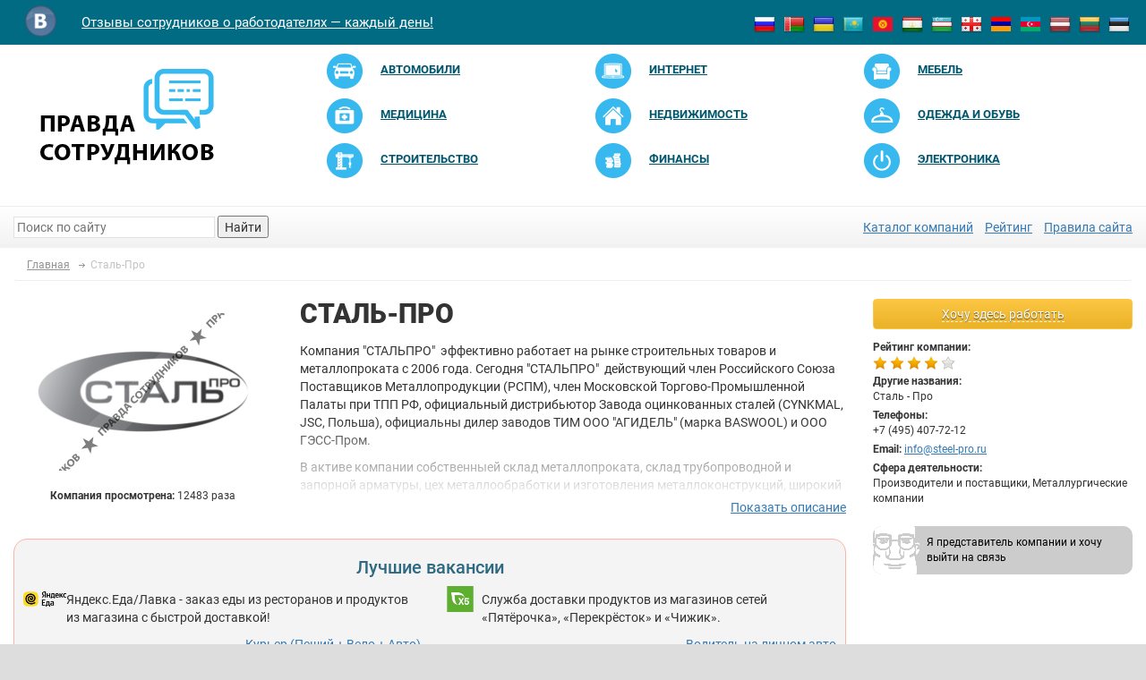

--- FILE ---
content_type: text/html; charset=UTF-8
request_url: http://pravda-sotrudnikov.ru/company/stal---pro
body_size: 39915
content:


<!doctype html>
<html lang="ru-RU">
    <head>
        <meta charset="UTF-8"/>
		<meta http-equiv="X-UA-Compatible" content="IE=edge">
		<meta name="viewport" content="width=device-width, initial-scale=1">
		<meta name="csrf-param" content="_csrf">
    <meta name="csrf-token" content="G_w-EAvjdAvxanMhi4ZAT4x1Gk7cXKvKa3Z8C74D7F91znwkZdclRJUlNUr47Q42_UJqJo0FyowaEDEyiTa1EA==">
<!--        <link rel="shortcut icon" href="/img/favicon.png" >-->
        <link rel="icon" type="image/svg+xml" href="/img/favicon.svg">
		<meta property="og:image" content="/img/logo.png" />
        <title>Сталь-Про: отзывы сотрудников о работодателе</title>
		<meta name="description" content="Нужны отзывы сотрудников о компании Сталь-Про? На нашем сайте есть информация о данной компании.">
<meta name="keywords" content="Сталь-Про, отзывы сотрудников">
<link href="/css/slick/slick.css" rel="stylesheet">
<link href="/css/slick/slick-theme.css" rel="stylesheet">
<link href="/assets/4c8e89/css/bootstrap.css" rel="stylesheet">
<link href="/assets/9cdeb5c5/css/activeform.min.css" rel="stylesheet">
<link href="/vendor/font-awesome/4.6.3/css/font-awesome.min.css" rel="stylesheet">
<link href="/vendor/raty/lib/jquery.raty.css" rel="stylesheet">
<link href="/vendor/jquery-ui/1.11.4/jquery-ui.min.css" rel="stylesheet">
<link href="/vendor/jquery-ui/1.11.4/jquery-ui.theme.min.css" rel="stylesheet">
<link href="/css/styles.css?v=0.10" rel="stylesheet">
<link href="/css/custom.css" rel="stylesheet">
<link href="/css/extra.css?v=0.0.19" rel="stylesheet">
<script src="/assets/11af9ee/jquery.js"></script>
<script src="/assets/e4bfe16a/yii.js"></script>
<script src="/assets/4c8e89/js/bootstrap.js"></script>
<script src="/vendor/raty/lib/jquery.raty.js"></script>
<script src="/vendor/scroll_to.js"></script>
<script src="/vendor/jquery-ui/1.11.4/jquery-ui.min.js"></script>
<script src="/js/php_functions.js"></script>
<script src="/vendor/jquery-cookie/1.4.0/jquery.cookie.js"></script>
<script src="/js/main.js?v=0.01"></script>        <script type="application/ld+json">{
    "@context": "https://schema.org",
    "@type": "QAPage",
    "mainEntity": {
        "@type": "Question",
        "@id": "https://pravda-sotrudnikov.ru/company/stal---pro",
        "name": "Впечатление от работы",
        "text": "Расскажите о ваших впечатлениях от работы в Сталь-Про, оставьте отзыв как действующий или бывший сотрудник об условиях труда, зарплате и карьерных возможностях.",
        "answerCount": "18",
        "datePublished": "2016-10-28 16:49:43",
        "author": {
            "@type": "Organization",
            "name": "Сталь-Про",
            "url": "https://pravda-sotrudnikov.ru/company/stal---pro"
        },
        "acceptedAnswer": {
            "@type": "Answer",
            "@id": "https://pravda-sotrudnikov.ru/company/stal---pro/otzyv-251745",
            "text": "Плюсы в работе:\nПосле окончания вуза переехал в Москву в поисках лучшей жизни. Поработал на стройках. Но хотелось именно по специальности: инженер-технолог металлорежущих станков. Рассылал свои резюме по многим организациям. В результате пригласили в компанию Сталь-Про. Конечно, не совсем по специальности, а в качестве менеджера отдела продаж. Главное, что я разбирался в процессах изготовления основной продукции. Испытательный срок прошел успешно, работа нравится. Зарплата достойная.\n\nОтрицательные стороны:\nне обнаружил",
            "datePublished": "2016-10-28 16:49:43",
            "author": {
                "@type": "Person",
                "name": "Арсений",
                "url": "https://pravda-sotrudnikov.ru/company/stal---pro/otzyv-251745"
            },
            "url": "https://pravda-sotrudnikov.ru/company/stal---pro/otzyv-251745"
        }
    }
}</script>    </head>
    <body>
						        <div class='container'>
            <header>
                <div class='row'>
                    <div class='col-xs-12'>
                        <div class='row header-first-line'>
                            <div class="col-md-7 col-sm-8 col-xs-7">
                                <ul class="nav navbar-nav nav-social">
                                   <!-- <li><a href="https://www.facebook.com/pravdasotrudnikov" target="_blank"><img src="/img/social_fb.png"></a></li> -->
                                    <li><a href="https://vk.com/pravda_sotrudnikov" target="_blank"><img src="/img/social_vk.png"></a></li>
                                </ul>
                                <div class="navbar-header">
                                    <a class="navbar-brand" href="/">Отзывы сотрудников о работодателях — каждый день!</a>
                                </div>
                            </div>
                            <div class="col-md-5 col-sm-4 col-xs-5">
								<ul class="nav-country pull-right">
									<li><a href="http://pravda-sotrudnikov.ru" title="Россия"><img src="/img/country-flag-small/ru.png" alt="Россия"></a></li>
									<li><a href="http://by.pravda-sotrudnikov.com" title="Белоруссия"><img src="/img/country-flag-small/by.png" alt="Белоруссия"></a></li>
									<li><a href="http://ua.pravda-sotrudnikov.com" title="Украина"><img src="/img/country-flag-small/ua.png" alt="Украина"></a></li>
									<li><a href="http://kz.pravda-sotrudnikov.com" title="Казахстан"><img src="/img/country-flag-small/kz.png" alt="Казахстан"></a></li>
									<li><a href="http://kg.pravda-sotrudnikov.com" title="Киргизия"><img src="/img/country-flag-small/kg.png" alt="Киргизия"></a></li>
									<li><a href="http://tj.pravda-sotrudnikov.com" title="Таджикистан"><img src="/img/country-flag-small/tj.png" alt="Таджикистан"></a></li>
									<li><a href="http://uz.pravda-sotrudnikov.com" title="Узбекистан"><img src="/img/country-flag-small/uz.png" alt="Узбекистан"></a></li>
									<li><a href="http://ge.pravda-sotrudnikov.com" title="Грузия"><img src="/img/country-flag-small/ge.png" alt="Грузия"></a></li>
									<li><a href="http://am.pravda-sotrudnikov.com" title="Армения"><img src="/img/country-flag-small/am.png" alt="Армения"></a></li>
									<li><a href="http://az.pravda-sotrudnikov.com" title="Азербайджан"><img src="/img/country-flag-small/az.png" alt="Азербайджан"></a></li>
									<li><a href="http://lv.pravda-sotrudnikov.com" title="Латвия"><img src="/img/country-flag-small/lv.png" alt="Латвия"></a></li>
									<li><a href="http://lt.pravda-sotrudnikov.com" title="Литва"><img src="/img/country-flag-small/lt.png" alt="Литва"></a></li>
									<li><a href="http://ee.pravda-sotrudnikov.com" title="Эстония"><img src="/img/country-flag-small/ee.png" alt="Эстония"></a></li>
                                </ul>
                            </div>
                        </div>
                        <div class='row header-second-line'>
                            <div class="col-md-3">
                                <a href="/" class='header-logo'><img src="/img/logo.png"></a>
                            </div>
                            <div class="col-md-9">
								<div class="menu-lable">Категории</div>
								<button type="button" class="navbar-toggle collapsed" data-toggle="collapse" data-target="#main-menu">
									<span class="sr-only">Toggle navigation</span>
									<span class="icon-bar"></span>
									<span class="icon-bar"></span>
									<span class="icon-bar"></span>
								</button>
																	<ul class="header-categories collapse navbar-collapse" id="main-menu">
																					<li class="col-sm-4"><a href="/catalog/optovaja-i-roznichnaja-torgovlja/avtomobili-i-zapchasti">
													<img src="/img/category/logo/2-small.png" alt="">													<span>Автомобили</span></a></li>
																					<li class="col-sm-4"><a href="/catalog/uslugi-naseleniju/it-kompanii-razrabotka-hosting">
													<img src="/img/category/logo/9-small.png" alt="">													<span>Интернет</span></a></li>
																					<li class="col-sm-4"><a href="/catalog/optovaja-i-roznichnaja-torgovlja/mebel-i-predmety-interera">
													<img src="/img/category/logo/23-small.png" alt="">													<span>Мебель</span></a></li>
																					<li class="col-sm-4"><a href="/catalog/uslugi-naseleniju/medicinskie-uslugi-i-ozdorovlenie">
													<img src="/img/category/logo/22-small.png" alt="">													<span>Медицина</span></a></li>
																					<li class="col-sm-4"><a href="/catalog/optovaja-i-roznichnaja-torgovlja/nedvizhimost-prodazha-i-arenda">
													<img src="/img/category/logo/40-small.png" alt="">													<span>Недвижимость</span></a></li>
																					<li class="col-sm-4"><a href="/catalog/proizvoditeli-i-postavshhiki/odezhda-i-obuv">
													<img src="/img/category/logo/53-small.png" alt="">													<span>Одежда и обувь</span></a></li>
																					<li class="col-sm-4"><a href="/catalog/uslugi-naseleniju/stroitelstvo-i-remont">
													<img src="/img/category/logo/17-small.png" alt="">													<span>Строительство</span></a></li>
																					<li class="col-sm-4"><a href="/catalog/uslugi-naseleniju/finansy-banki-strahovanie">
													<img src="/img/category/logo/4-small.png" alt="">													<span>Финансы</span></a></li>
																					<li class="col-sm-4"><a href="/catalog/proizvoditeli-i-postavshhiki/bytovaja-tehnika-i-jelektronika">
													<img src="/img/category/logo/11-small.png" alt="">													<span>Электроника</span></a></li>
																			</ul>
								                            </div>
                        </div>
                        <div class='row header-third-line'>
                            <div class="col-md-4 col-sm-6">
                                <div class="header-search"><form action="/search"><input name="q" type="text" autocomplete="off" placeholder="Поиск по сайту" class="header-search-input"> <button  class="header-search-button">Найти</button></form></div>
                            </div>
                            <div class="col-md-8 col-sm-6">
                                <div class='header-all-categories text-right'>
									<a href="https://pravda-sotrudnikov.ru/catalog">Каталог компаний</a>									<a href="https://pravda-sotrudnikov.ru/catalog/black-list">Рейтинг</a>									<a href="/information/pravila-sayta">Правила сайта</a>                                </div>
                            </div>
                        </div>
                    </div>
                </div>
            </header>

			
<ul class="breadcrumb" itemscope itemtype="http://schema.org/BreadcrumbList"><li itemprop="itemListElement" itemscope itemtype="http://schema.org/ListItem"><a href="/" itemprop="item"><span itemprop="name">Главная</span></a><meta itemprop="position" content="1"></li>
<li itemprop="itemListElement" itemscope itemtype="http://schema.org/ListItem" class="active"><span itemprop="name">Сталь-Про</span><meta itemprop="position" content="2"></li>
</ul>	<div class='row'>
		<div class="col-md-3 col-sm-4 col-xs-12 pull-right hidden-xs">
							<div class="want-work-here">
					<a class="btn btn-yellow" href="/company/stal---pro/otpravit-rezume"><span>Хочу здесь работать</span></a>				</div>
						<div class="company-info-contacts right-block">
				<div class="company-info-contacts-row">
					<div class="company-info-contacts-row-label">Рейтинг компании:</div>
					<div class="company-info-contacts-row-value">
						<span class="rating-autostars" data-rating="3.9"></span>
					</div>
				</div>
									<div class="company-info-contacts-row">
						<div class="company-info-contacts-row-label">Другие названия:</div>
						<div class="company-info-contacts-row-value">Сталь - Про</div>
					</div>
													<!--noindex-->
					<div class="company-info-contacts-row">
						<div class="company-info-contacts-row-label">Телефоны:</div>
						<div class="company-info-contacts-row-value">+7 (495) 407-72-12</div>
					</div>
					<!--/noindex-->
													<div class="company-info-contacts-row">
						<span class="company-info-contacts-row-label">Email:</span>
						<span class="company-info-contacts-row-value"><a href="mailto:info@steel-pro.ru">info@steel-pro.ru</a></span>
					</div>
													<div class="company-info-contacts-row">
						<div class="company-info-contacts-row-label">Сфера деятельности:</div>
						<div class="company-info-contacts-row-value">
							Производители и поставщики, Металлургические компании						</div>
					</div>
				
                <a class="company-representative" href="https://pravda-sotrudnikov.ru/information/predstavitel-kompanii">
                    Я представитель компании и хочу выйти на связь
                </a>
			</div>

				<div class="banner banner-pos-column_1">
					<div class="banner-item">
				<!-- Yandex.RTB R-A-149860-7 -->
<div id="yandex_rtb_R-A-149860-7"></div>
<script type="text/javascript">
    (function(w, d, n, s, t) {
        w[n] = w[n] || [];
        w[n].push(function() {
            Ya.Context.AdvManager.render({
                blockId: "R-A-149860-7",
                renderTo: "yandex_rtb_R-A-149860-7",
                async: true
            });
        });
        t = d.getElementsByTagName("script")[0];
        s = d.createElement("script");
        s.type = "text/javascript";
        s.src = "//an.yandex.ru/system/context.js";
        s.async = true;
        t.parentNode.insertBefore(s, t);
    })(this, this.document, "yandexContextAsyncCallbacks");
</script>			</div>
			</div>
							<div class="company-info-localitys right-block">
					<div class="right-block-title">Регионы присутствия</div>
					<div>
													<a>Москва</a>											</div>
				</div>
													<div class="row">
    <div class="col-xs-12 company-info-similar-companies right-block">
        <div class="right-block-title">Похожие компании</div>
        <div class="companies-list">
							<div class="companies-list-item  block-link-container">
					<div class="companies-list-item-logo">
						<img src="/img/cache/company/logo/small-logo/company-24806.png" alt="Ямалмеханизация">					</div>
					<div class="companies-list-item-rating">
						<span class="rating-autostars" data-rating="2.4"></span>
					</div>
					<div class="companies-list-item-title">
						Ямалмеханизация 
					</div>
					<a class="block-link-item" href="/company/ooo-yamalmehanizaciya" title="Ямалмеханизация">Ямалмеханизация</a>				</div>
							<div class="companies-list-item  block-link-container">
					<div class="companies-list-item-logo">
						<img src="/img/cache/company/logo/small-logo/company-23802.png" alt="Юнилевер">					</div>
					<div class="companies-list-item-rating">
						<span class="rating-autostars" data-rating="2.6"></span>
					</div>
					<div class="companies-list-item-title">
						Юнилевер 
					</div>
					<a class="block-link-item" href="/company/unilever-rus" title="Юнилевер">Юнилевер</a>				</div>
							<div class="companies-list-item  block-link-container">
					<div class="companies-list-item-logo">
						<img src="/img/cache/company/logo/small-logo/company-19354.png" alt="Эфко">					</div>
					<div class="companies-list-item-rating">
						<span class="rating-autostars" data-rating="3.3"></span>
					</div>
					<div class="companies-list-item-title">
						Эфко 
					</div>
					<a class="block-link-item" href="/company/efko-severo-zapad" title="Эфко">Эфко</a>				</div>
							<div class="companies-list-item  block-link-container">
					<div class="companies-list-item-logo">
						<img src="/img/cache/company/logo/small-logo/company-19747.png" alt="Электрозавод">					</div>
					<div class="companies-list-item-rating">
						<span class="rating-autostars" data-rating="3"></span>
					</div>
					<div class="companies-list-item-title">
						Электрозавод 
					</div>
					<a class="block-link-item" href="/company/elektrozavod" title="Электрозавод">Электрозавод</a>				</div>
							<div class="companies-list-item  block-link-container">
					<div class="companies-list-item-logo">
						<img src="/img/cache/company/logo/small-logo/company-48828.png" alt="ЭкоНива">					</div>
					<div class="companies-list-item-rating">
						<span class="rating-autostars" data-rating="3.9"></span>
					</div>
					<div class="companies-list-item-title">
						ЭкоНива 
					</div>
					<a class="block-link-item" href="/company/ekoniva" title="ЭкоНива">ЭкоНива</a>				</div>
							<div class="companies-list-item  block-link-container">
					<div class="companies-list-item-logo">
						<img src="/img/cache/company/logo/small-logo/company-13012.png" alt="ЦВ Протек">					</div>
					<div class="companies-list-item-rating">
						<span class="rating-autostars" data-rating="2.6"></span>
					</div>
					<div class="companies-list-item-title">
						ЦВ Протек 
					</div>
					<a class="block-link-item" href="/company/zao-cv-protek-2" title="ЦВ Протек">ЦВ Протек</a>				</div>
							<div class="companies-list-item  block-link-container">
					<div class="companies-list-item-logo">
						<img src="/img/cache/company/logo/small-logo/company-30658.jpg" alt="ХимПартнеры">					</div>
					<div class="companies-list-item-rating">
						<span class="rating-autostars" data-rating="3.4"></span>
					</div>
					<div class="companies-list-item-title">
						ХимПартнеры 
					</div>
					<a class="block-link-item" href="/company/himpartnery-2" title="ХимПартнеры">ХимПартнеры</a>				</div>
							<div class="companies-list-item  block-link-container">
					<div class="companies-list-item-logo">
						<img src="/img/cache/company/logo/small-logo/company-46074.png" alt="Финн Флер">					</div>
					<div class="companies-list-item-rating">
						<span class="rating-autostars" data-rating="3.1"></span>
					</div>
					<div class="companies-list-item-title">
						Финн Флер 
					</div>
					<a class="block-link-item" href="/company/finn-fler" title="Финн Флер">Финн Флер</a>				</div>
							<div class="companies-list-item  block-link-container">
					<div class="companies-list-item-logo">
						<img src="/img/cache/company/logo/small-logo/company-11096.png" alt="Фармимэкс">					</div>
					<div class="companies-list-item-rating">
						<span class="rating-autostars" data-rating="4.4"></span>
					</div>
					<div class="companies-list-item-title">
						Фармимэкс 
					</div>
					<a class="block-link-item" href="/company/oao-farmimeks" title="Фармимэкс">Фармимэкс</a>				</div>
							<div class="companies-list-item  block-link-container">
					<div class="companies-list-item-logo">
						<img src="/img/cache/company/logo/small-logo/company-33255.png" alt="Уральский Банк Реконструкции и Развития">					</div>
					<div class="companies-list-item-rating">
						<span class="rating-autostars" data-rating="3.3"></span>
					</div>
					<div class="companies-list-item-title">
						Уральский Банк Реконструкции и Развития 
					</div>
					<a class="block-link-item" href="/company/uralskiy-bank-rekonstrukcii-i-razvitiya-2" title="Уральский Банк Реконструкции и Развития">Уральский Банк Реконструкции и Развития</a>				</div>
							<div class="companies-list-item  block-link-container">
					<div class="companies-list-item-logo">
						<img src="/img/cache/company/logo/small-logo/company-46585.png" alt="Тюменьремдормаш">					</div>
					<div class="companies-list-item-rating">
						<span class="rating-autostars" data-rating="1.8"></span>
					</div>
					<div class="companies-list-item-title">
						Тюменьремдормаш 
					</div>
					<a class="block-link-item" href="/company/tumenremdormash" title="Тюменьремдормаш">Тюменьремдормаш</a>				</div>
							<div class="companies-list-item  block-link-container">
					<div class="companies-list-item-logo">
						<img src="/img/cache/company/logo/small-logo/company-12279.png" alt="ТЭК Мосэнерго">					</div>
					<div class="companies-list-item-rating">
						<span class="rating-autostars" data-rating="2.6"></span>
					</div>
					<div class="companies-list-item-title">
						ТЭК Мосэнерго 
					</div>
					<a class="block-link-item" href="/company/oao-tek-mosenergo" title="ТЭК Мосэнерго">ТЭК Мосэнерго</a>				</div>
							<div class="companies-list-item  block-link-container">
					<div class="companies-list-item-logo">
						<img src="/img/cache/company/logo/small-logo/company-39835.png" alt="Транснефтьэнерго">					</div>
					<div class="companies-list-item-rating">
						<span class="rating-autostars" data-rating="3.6"></span>
					</div>
					<div class="companies-list-item-title">
						Транснефтьэнерго 
					</div>
					<a class="block-link-item" href="/company/ooo-transneftenergo" title="Транснефтьэнерго">Транснефтьэнерго</a>				</div>
							<div class="companies-list-item  block-link-container">
					<div class="companies-list-item-logo">
						<img src="/img/cache/company/logo/small-logo/company-23028.png" alt="Торговый дом ЦУМ">					</div>
					<div class="companies-list-item-rating">
						<span class="rating-autostars" data-rating="2.4"></span>
					</div>
					<div class="companies-list-item-title">
						Торговый дом ЦУМ 
					</div>
					<a class="block-link-item" href="/company/torgovyy-dom-cum" title="Торговый дом ЦУМ">Торговый дом ЦУМ</a>				</div>
							<div class="companies-list-item  block-link-container">
					<div class="companies-list-item-logo">
						<img src="/img/cache/company/logo/small-logo/company-23431.jpg" alt="Топливная Компания ТРАССА">					</div>
					<div class="companies-list-item-rating">
						<span class="rating-autostars" data-rating="2.6"></span>
					</div>
					<div class="companies-list-item-title">
						Топливная Компания ТРАССА 
					</div>
					<a class="block-link-item" href="/company/gk-trassa" title="Топливная Компания ТРАССА">Топливная Компания ТРАССА</a>				</div>
							<div class="companies-list-item  block-link-container">
					<div class="companies-list-item-logo">
						<img src="/img/cache/company/logo/small-logo/company-28862.jpg" alt="Томас Мюнц">					</div>
					<div class="companies-list-item-rating">
						<span class="rating-autostars" data-rating="2.9"></span>
					</div>
					<div class="companies-list-item-title">
						Томас Мюнц 
					</div>
					<a class="block-link-item" href="/company/tomas-munc" title="Томас Мюнц">Томас Мюнц</a>				</div>
							<div class="companies-list-item  block-link-container">
					<div class="companies-list-item-logo">
						<img src="/img/cache/company/logo/small-logo/company-21520.png" alt="ТМ «У Палыча»">					</div>
					<div class="companies-list-item-rating">
						<span class="rating-autostars" data-rating="2.2"></span>
					</div>
					<div class="companies-list-item-title">
						ТМ «У Палыча» 
					</div>
					<a class="block-link-item" href="/company/tm-u-palycha" title="ТМ «У Палыча»">ТМ «У Палыча»</a>				</div>
							<div class="companies-list-item  block-link-container">
					<div class="companies-list-item-logo">
						<img src="/img/cache/company/logo/small-logo/company-45797.gif" alt="Типография Индустрия цвета">					</div>
					<div class="companies-list-item-rating">
						<span class="rating-autostars" data-rating="2.8"></span>
					</div>
					<div class="companies-list-item-title">
						Типография Индустрия цвета 
					</div>
					<a class="block-link-item" href="/company/industriya-cveta-tipografiya" title="Типография Индустрия цвета">Типография Индустрия цвета</a>				</div>
							<div class="companies-list-item  block-link-container">
					<div class="companies-list-item-logo">
						<img src="/img/cache/company/logo/small-logo/company-11681.jpg" alt="ТехноНИКОЛЬ">					</div>
					<div class="companies-list-item-rating">
						<span class="rating-autostars" data-rating="2.8"></span>
					</div>
					<div class="companies-list-item-title">
						ТехноНИКОЛЬ 
					</div>
					<a class="block-link-item" href="/company/zao-tehnonikol" title="ТехноНИКОЛЬ">ТехноНИКОЛЬ</a>				</div>
							<div class="companies-list-item  block-link-container">
					<div class="companies-list-item-logo">
						<img src="/img/cache/company/logo/small-logo/company-13915.png" alt="ТД Копейка">					</div>
					<div class="companies-list-item-rating">
						<span class="rating-autostars" data-rating="2.4"></span>
					</div>
					<div class="companies-list-item-title">
						ТД Копейка 
					</div>
					<a class="block-link-item" href="/company/ooo-kopeyka-moskva" title="ТД Копейка">ТД Копейка</a>				</div>
							<div class="companies-list-item  block-link-container">
					<div class="companies-list-item-logo">
						<img src="/img/cache/company/logo/small-logo/company-25450.png" alt="ТД Вимос">					</div>
					<div class="companies-list-item-rating">
						<span class="rating-autostars" data-rating="2.7"></span>
					</div>
					<div class="companies-list-item-title">
						ТД Вимос 
					</div>
					<a class="block-link-item" href="/company/vimos" title="ТД Вимос">ТД Вимос</a>				</div>
							<div class="companies-list-item  block-link-container">
					<div class="companies-list-item-logo">
						<img src="/img/cache/company/logo/small-logo/company-56684.png" alt="Суши Wok">					</div>
					<div class="companies-list-item-rating">
						<span class="rating-autostars" data-rating="2.2"></span>
					</div>
					<div class="companies-list-item-title">
						Суши Wok 
					</div>
					<a class="block-link-item" href="/company/sushi-vok-2" title="Суши Wok">Суши Wok</a>				</div>
							<div class="companies-list-item  block-link-container">
					<div class="companies-list-item-logo">
						<img src="/img/cache/company/logo/small-logo/company-29125.png" alt="СТРОЙГАЗМОНТАЖ">					</div>
					<div class="companies-list-item-rating">
						<span class="rating-autostars" data-rating="2.6"></span>
					</div>
					<div class="companies-list-item-title">
						СТРОЙГАЗМОНТАЖ 
					</div>
					<a class="block-link-item" href="/company/stroygazmontazj" title="СТРОЙГАЗМОНТАЖ">СТРОЙГАЗМОНТАЖ</a>				</div>
							<div class="companies-list-item  block-link-container">
					<div class="companies-list-item-logo">
						<img src="/img/cache/company/logo/small-logo/company-13121.jpg" alt="Старый Лекарь">					</div>
					<div class="companies-list-item-rating">
						<span class="rating-autostars" data-rating="2.3"></span>
					</div>
					<div class="companies-list-item-title">
						Старый Лекарь 
					</div>
					<a class="block-link-item" href="/company/staryy-lekar" title="Старый Лекарь">Старый Лекарь</a>				</div>
							<div class="companies-list-item  block-link-container">
					<div class="companies-list-item-logo">
						<img src="/img/cache/company/logo/small-logo/company-49264.png" alt="Старбакс">					</div>
					<div class="companies-list-item-rating">
						<span class="rating-autostars" data-rating="2.8"></span>
					</div>
					<div class="companies-list-item-title">
						Старбакс 
					</div>
					<a class="block-link-item" href="/company/starbaks" title="Старбакс">Старбакс</a>				</div>
							<div class="companies-list-item  block-link-container">
					<div class="companies-list-item-logo">
						<img src="/img/cache/company/logo/small-logo/company-25674.jpg" alt="СПГ Ямал">					</div>
					<div class="companies-list-item-rating">
						<span class="rating-autostars" data-rating="2.8"></span>
					</div>
					<div class="companies-list-item-title">
						СПГ Ямал 
					</div>
					<a class="block-link-item" href="/company/oao-yamal-spg" title="СПГ Ямал">СПГ Ямал</a>				</div>
							<div class="companies-list-item  block-link-container">
					<div class="companies-list-item-logo">
						<img src="/img/cache/company/logo/small-logo/company-22488.png" alt="СоюзСпецОдежда">					</div>
					<div class="companies-list-item-rating">
						<span class="rating-autostars" data-rating="4.2"></span>
					</div>
					<div class="companies-list-item-title">
						СоюзСпецОдежда 
					</div>
					<a class="block-link-item" href="/company/souzspecodezhda-2" title="СоюзСпецОдежда">СоюзСпецОдежда</a>				</div>
							<div class="companies-list-item  block-link-container">
					<div class="companies-list-item-logo">
						<img src="/img/cache/company/logo/small-logo/company-19072.png" alt="Силовые машины">					</div>
					<div class="companies-list-item-rating">
						<span class="rating-autostars" data-rating="3"></span>
					</div>
					<div class="companies-list-item-title">
						Силовые машины 
					</div>
					<a class="block-link-item" href="/company/silovye-mashiny" title="Силовые машины">Силовые машины</a>				</div>
							<div class="companies-list-item  block-link-container">
					<div class="companies-list-item-logo">
						<img src="/img/cache/company/logo/small-logo/company-11206.png" alt="Сибур Холдинг">					</div>
					<div class="companies-list-item-rating">
						<span class="rating-autostars" data-rating="4.8"></span>
					</div>
					<div class="companies-list-item-title">
						Сибур Холдинг 
					</div>
					<a class="block-link-item" href="/company/sibur-holding" title="Сибур Холдинг">Сибур Холдинг</a>				</div>
							<div class="companies-list-item  block-link-container">
					<div class="companies-list-item-logo">
						<img src="/img/cache/company/logo/small-logo/company-12208.png" alt="Сеть магазинов Пятерочка">					</div>
					<div class="companies-list-item-rating">
						<span class="rating-autostars" data-rating="2.4"></span>
					</div>
					<div class="companies-list-item-title">
						Сеть магазинов Пятерочка 
					</div>
					<a class="block-link-item" href="/company/set-magazinov-pyaterochka" title="Сеть магазинов Пятерочка">Сеть магазинов Пятерочка</a>				</div>
							<div class="companies-list-item  block-link-container">
					<div class="companies-list-item-logo">
						<img src="/img/cache/company/logo/small-logo/company-32038.png" alt="Сеть магазинов Дети">					</div>
					<div class="companies-list-item-rating">
						<span class="rating-autostars" data-rating="2.3"></span>
					</div>
					<div class="companies-list-item-title">
						Сеть магазинов Дети 
					</div>
					<a class="block-link-item" href="/company/zao-deti" title="Сеть магазинов Дети">Сеть магазинов Дети</a>				</div>
							<div class="companies-list-item  block-link-container">
					<div class="companies-list-item-logo">
						<img src="/img/cache/company/logo/small-logo/company-25610.png" alt="Сеть магазинов DNS">					</div>
					<div class="companies-list-item-rating">
						<span class="rating-autostars" data-rating="2.7"></span>
					</div>
					<div class="companies-list-item-title">
						Сеть магазинов DNS 
					</div>
					<a class="block-link-item" href="/company/dns" title="Сеть магазинов DNS">Сеть магазинов DNS</a>				</div>
							<div class="companies-list-item  block-link-container">
					<div class="companies-list-item-logo">
						<img src="/img/cache/company/logo/small-logo/company-13208.png" alt="Самсон-Фарма">					</div>
					<div class="companies-list-item-rating">
						<span class="rating-autostars" data-rating="3"></span>
					</div>
					<div class="companies-list-item-title">
						Самсон-Фарма 
					</div>
					<a class="block-link-item" href="/company/samson-farma" title="Самсон-Фарма">Самсон-Фарма</a>				</div>
							<div class="companies-list-item  block-link-container">
					<div class="companies-list-item-logo">
						<img src="/img/cache/company/logo/small-logo/company-11154.jpg" alt="РУСАЛ">					</div>
					<div class="companies-list-item-rating">
						<span class="rating-autostars" data-rating="3.1"></span>
					</div>
					<div class="companies-list-item-title">
						РУСАЛ 
					</div>
					<a class="block-link-item" href="/company/ooo-rusal" title="РУСАЛ">РУСАЛ</a>				</div>
							<div class="companies-list-item  block-link-container">
					<div class="companies-list-item-logo">
						<img src="/img/cache/company/logo/small-logo/company-10698.png" alt="Ростсельмаш">					</div>
					<div class="companies-list-item-rating">
						<span class="rating-autostars" data-rating="3.7"></span>
					</div>
					<div class="companies-list-item-title">
						Ростсельмаш 
					</div>
					<a class="block-link-item" href="/company/oao-rostselmash" title="Ростсельмаш">Ростсельмаш</a>				</div>
							<div class="companies-list-item  block-link-container">
					<div class="companies-list-item-logo">
						<img src="/img/cache/company/logo/small-logo/company-32423.png" alt="Роснефть">					</div>
					<div class="companies-list-item-rating">
						<span class="rating-autostars" data-rating="2.3"></span>
					</div>
					<div class="companies-list-item-title">
						Роснефть 
					</div>
					<a class="block-link-item" href="/company/rosneft-2" title="Роснефть">Роснефть</a>				</div>
							<div class="companies-list-item  block-link-container">
					<div class="companies-list-item-logo">
						<img src="/img/cache/company/logo/small-logo/company-25508.png" alt="Профрезерв">					</div>
					<div class="companies-list-item-rating">
						<span class="rating-autostars" data-rating="3.5"></span>
					</div>
					<div class="companies-list-item-title">
						Профрезерв 
					</div>
					<a class="block-link-item" href="/company/ooo-profrezerv-4" title="Профрезерв">Профрезерв</a>				</div>
							<div class="companies-list-item  block-link-container">
					<div class="companies-list-item-logo">
						<img src="/img/cache/company/logo/small-logo/company-25767.png" alt="Плеер.ру">					</div>
					<div class="companies-list-item-rating">
						<span class="rating-autostars" data-rating="4.5"></span>
					</div>
					<div class="companies-list-item-title">
						Плеер.ру 
					</div>
					<a class="block-link-item" href="/company/ooo-aleko-a" title="Плеер.ру">Плеер.ру</a>				</div>
							<div class="companies-list-item  block-link-container">
					<div class="companies-list-item-logo">
						<img src="/img/cache/company/logo/small-logo/company-12082.png" alt="Пивдом">					</div>
					<div class="companies-list-item-rating">
						<span class="rating-autostars" data-rating="3"></span>
					</div>
					<div class="companies-list-item-title">
						Пивдом 
					</div>
					<a class="block-link-item" href="/company/gk-pivdom" title="Пивдом">Пивдом</a>				</div>
							<div class="companies-list-item  block-link-container">
					<div class="companies-list-item-logo">
						<img src="/img/cache/company/logo/small-logo/company-11243.png" alt="Петрол Плюс Регион">					</div>
					<div class="companies-list-item-rating">
						<span class="rating-autostars" data-rating="2.5"></span>
					</div>
					<div class="companies-list-item-title">
						Петрол Плюс Регион 
					</div>
					<a class="block-link-item" href="/company/petrol-plus-region" title="Петрол Плюс Регион">Петрол Плюс Регион</a>				</div>
							<div class="companies-list-item  block-link-container">
					<div class="companies-list-item-logo">
						<img src="/img/cache/company/logo/small-logo/company-14488.png" alt="Перекресток">					</div>
					<div class="companies-list-item-rating">
						<span class="rating-autostars" data-rating="2.3"></span>
					</div>
					<div class="companies-list-item-title">
						Перекресток 
					</div>
					<a class="block-link-item" href="/company/perekrestok" title="Перекресток">Перекресток</a>				</div>
							<div class="companies-list-item  block-link-container">
					<div class="companies-list-item-logo">
						<img src="/img/cache/company/logo/small-logo/company-206739.png" alt="Пекарня Хлебница">					</div>
					<div class="companies-list-item-rating">
						<span class="rating-autostars" data-rating="2.5"></span>
					</div>
					<div class="companies-list-item-title">
						Пекарня Хлебница 
					</div>
					<a class="block-link-item" href="/company/hlebnica" title="Пекарня Хлебница">Пекарня Хлебница</a>				</div>
							<div class="companies-list-item  block-link-container">
					<div class="companies-list-item-logo">
						<img src="/img/cache/company/logo/small-logo/company-21185.png" alt="Останкинский мясоперерабатывающий комбинат">					</div>
					<div class="companies-list-item-rating">
						<span class="rating-autostars" data-rating="2.5"></span>
					</div>
					<div class="companies-list-item-title">
						Останкинский мясоперерабатывающий комбинат 
					</div>
					<a class="block-link-item" href="/company/oao-ostankinskiy-myasopererabatyvauschiy-kombinat" title="Останкинский мясоперерабатывающий комбинат">Останкинский мясоперерабатывающий комбинат</a>				</div>
							<div class="companies-list-item  block-link-container">
					<div class="companies-list-item-logo">
						<img src="/img/cache/company/logo/small-logo/company-11587.png" alt="Окна Роста">					</div>
					<div class="companies-list-item-rating">
						<span class="rating-autostars" data-rating="4.1"></span>
					</div>
					<div class="companies-list-item-title">
						Окна Роста 
					</div>
					<a class="block-link-item" href="/company/okna-rosta" title="Окна Роста">Окна Роста</a>				</div>
							<div class="companies-list-item  block-link-container">
					<div class="companies-list-item-logo">
						<img src="/img/cache/company/logo/small-logo/company-23690.png" alt="Объединённые кондитеры">					</div>
					<div class="companies-list-item-rating">
						<span class="rating-autostars" data-rating="2.2"></span>
					</div>
					<div class="companies-list-item-title">
						Объединённые кондитеры 
					</div>
					<a class="block-link-item" href="/company/obedinnnye-konditery" title="Объединённые кондитеры">Объединённые кондитеры</a>				</div>
							<div class="companies-list-item  block-link-container">
					<div class="companies-list-item-logo">
						<img src="/img/cache/company/logo/small-logo/company-10689.png" alt="Нэфис Косметикс">					</div>
					<div class="companies-list-item-rating">
						<span class="rating-autostars" data-rating="2.5"></span>
					</div>
					<div class="companies-list-item-title">
						Нэфис Косметикс 
					</div>
					<a class="block-link-item" href="/company/nefis-kosmetiks" title="Нэфис Косметикс">Нэфис Косметикс</a>				</div>
							<div class="companies-list-item  block-link-container">
					<div class="companies-list-item-logo">
						<img src="/img/cache/company/logo/small-logo/company-47358.jpg" alt="Нью Лайт Технолоджи">					</div>
					<div class="companies-list-item-rating">
						<span class="rating-autostars" data-rating="1"></span>
					</div>
					<div class="companies-list-item-title">
						Нью Лайт Технолоджи 
					</div>
					<a class="block-link-item" href="/company/nu-layt-tehnolodzhi" title="Нью Лайт Технолоджи">Нью Лайт Технолоджи</a>				</div>
							<div class="companies-list-item  block-link-container">
					<div class="companies-list-item-logo">
						<img src="/img/cache/company/logo/small-logo/company-13132.png" alt="НПК Катрен">					</div>
					<div class="companies-list-item-rating">
						<span class="rating-autostars" data-rating="2.4"></span>
					</div>
					<div class="companies-list-item-title">
						НПК Катрен 
					</div>
					<a class="block-link-item" href="/company/zao-npk-katren" title="НПК Катрен">НПК Катрен</a>				</div>
							<div class="companies-list-item  block-link-container">
					<div class="companies-list-item-logo">
						<img src="/img/cache/company/logo/small-logo/company-29005.png" alt="Норильский никель">					</div>
					<div class="companies-list-item-rating">
						<span class="rating-autostars" data-rating="2.8"></span>
					</div>
					<div class="companies-list-item-title">
						Норильский никель 
					</div>
					<a class="block-link-item" href="/company/oao-gmk-norilskiy-nikel" title="Норильский никель">Норильский никель</a>				</div>
							<div class="companies-list-item  block-link-container">
					<div class="companies-list-item-logo">
						<img src="/img/cache/company/logo/small-logo/company-30869.jpg" alt="Новая Заря">					</div>
					<div class="companies-list-item-rating">
						<span class="rating-autostars" data-rating="2"></span>
					</div>
					<div class="companies-list-item-title">
						Новая Заря 
					</div>
					<a class="block-link-item" href="/company/novaya-zarya" title="Новая Заря">Новая Заря</a>				</div>
			        </div>
    </div>
</div>					</div>
		<div class="col-md-9 col-sm-8 col-xs-12">
			<div class="company-info">
				<div class="row">
					<div class="col-sm-4 company-info-logo">
						<img src="/img/cache/company/logo/middle-logo/company-100581.png?v=2026-02-03 05:01" alt="Сталь-Про">						<div class="company-info-views">Компания просмотрена: <span
									class="company-info-views-count">12483 раза</span></div>
					</div>
					<div class="col-sm-8 company-info-description-block  ">
												
						<div class="company-info-title">
							<h1>Сталь-Про</h1>
													</div>
																			<div class="company-info-description collapsible collapsed">
								<div class="collapsible-body">
									<div>
<p>Компания &quot;СТАЛЬПРО&quot;&nbsp; эффективно работает на рынке строительных товаров и металлопроката с&nbsp;2006 года. Сегодня &quot;СТАЛЬПРО&quot;&nbsp; действующий член Российского Союза Поставщиков Металлопродукции (РСПМ), член Московской Торгово-Промышленной Палаты при ТПП РФ, официальный дистрибьютор Завода оцинкованных сталей (CYNKMAL, JSC, Польша), официальны дилер заводов ТИМ ООО &quot;АГИДЕЛЬ&quot; (марка BASWOOL) и ООО ГЭСС-Пром.</p>

<p>В активе компании собственныей склад металлопроката, склад трубопроводной и запорной арматуры, цех металлообработки и изготовления металлоконструкций, широкий ассортимент товаров и услуг. Численность Компании более 100 человек.</p>

<p>Компания &quot;СТАЛЬПРО&quot;&nbsp;не только обеспечивает своих сотрудников уникальными возможностями высокого заработка, &nbsp;но и активно способствует их профессиональному и личностному развитию, организуя тренинги с известными тренерами, привлекая к участию в новых проектах по развитию компании, поддерживая инициативность и креативность сотрудников. В нашей Компании карьерный рост&nbsp;секретаря или помощника менеджера&nbsp;до менеджера продаж или менеджера до руководителя отдела - никого не удивляет.</p>

<p>&quot;СТАЛЬПРО&quot; : Будьте успешны вместе с нами!</p>
</div>									<div class="fog" style="display: block;"></div>
								</div>
								<div class="collapsible-control">
									<a href="javascript:;" class="collapse-button">Показать описание</a>
								</div>
							</div>
											</div>
					<div class="col-sm-12 visible-xs">
						<div class="company-info-contacts right-block">
							<div class="company-info-contacts-row">
								<div class="company-info-contacts-row-label">Рейтинг компании:</div>
								<div class="company-info-contacts-row-value">
									<span class="rating-autostars" data-rating="3.9"></span>
								</div>
							</div>
															<div class="company-info-contacts-row">
									<div class="company-info-contacts-row-label">Другие названия:</div>
									<div class="company-info-contacts-row-value">Сталь - Про</div>
								</div>
																						<!--noindex-->
								<div class="company-info-contacts-row">
									<div class="company-info-contacts-row-label">Телефоны:</div>
									<div class="company-info-contacts-row-value">+7 (495) 407-72-12</div>
								</div>
								<!--/noindex-->
																						<div class="company-info-contacts-row">
									<span class="company-info-contacts-row-label">Email:</span>
									<span class="company-info-contacts-row-value"><a href="mailto:info@steel-pro.ru">info@steel-pro.ru</a></span>
								</div>
																						<div class="company-info-contacts-row">
									<div class="company-info-contacts-row-label">Сфера деятельности:</div>
									<div class="company-info-contacts-row-value">
										Производители и поставщики, Металлургические компании									</div>
								</div>
													</div>
					</div>
				</div>
			</div>

                            <div class="best-vacancies">
                    <h5>Лучшие вакансии</h5>

                    <div class="best-vacancies__content">
                                                    <div class="best-vacancies__vacancy">
                                <img src="/img/cache/vacancy/logo/small-logo/company-3.png" alt="" />
                                <div>
                                    <p><p>Яндекс.Еда/Лавка - заказ еды из ресторанов и продуктов из магазина с быстрой доставкой!</p>
</p>
                                    <a href="https://tracking.lovko.pro/click?pid=4313&offer_id=170" target="_blank">Курьер (Пеший + Вело + Авто)</a>
                                </div>
                            </div>
                                                    <div class="best-vacancies__vacancy">
                                <img src="/img/cache/vacancy/logo/small-logo/company-11.png" alt="" />
                                <div>
                                    <p><p>Служба доставки продуктов из магазинов сетей &laquo;Пятёрочка&raquo;, &laquo;Перекрёсток&raquo; и &laquo;Чижик&raquo;.</p>
</p>
                                    <a href="https://tracking.lovko.pro/click?pid=4313&offer_id=40" target="_blank">Водитель на личном авто</a>
                                </div>
                            </div>
                                                    <div class="best-vacancies__vacancy">
                                <img src="/img/cache/vacancy/logo/small-logo/company-12.png" alt="" />
                                <div>
                                    <p><p>Сеть зоомагазинов с кормами, товарами и ветаптекой для домашних питомцев.</p>
</p>
                                    <a href="https://tracking.lovko.pro/click?pid=4313&offer_id=156" target="_blank">Продавец-консультант</a>
                                </div>
                            </div>
                                                    <div class="best-vacancies__vacancy">
                                <img src="/img/cache/vacancy/logo/small-logo/company-13.png" alt="" />
                                <div>
                                    <p><p>Дикси - сеть продуктовых супермаркетов эконом-класса с акцентом на свежие и качественные товары.</p>
</p>
                                    <a href="https://tracking.lovko.pro/click?pid=4313&offer_id=34" target="_blank">Сотрудники магазина</a>
                                </div>
                            </div>
                                            </div>
                </div>

                <div class="best-vacancies__footer">
                    <a href="https://pravda-sotrudnikov.ru/information/vykluchenie-vakansiy">Отключить показ вакансий</a>
                </div>
            
			<div class="company-subsection">
				<div class="company-subsection-title">Написать отзыв про Сталь-Про</div>
				<div class="company-subsection-body">
					
<div id="reviews-form" class="ajax-fog" data-pjax-container="" data-pjax-timeout="1000">


	<form id="w0" class="form-vertical" action="/company/stal---pro" method="post" enctype="multipart/form-data">
<input type="hidden" name="_csrf" value="G_w-EAvjdAvxanMhi4ZAT4x1Gk7cXKvKa3Z8C74D7F91znwkZdclRJUlNUr47Q42_UJqJo0FyowaEDEyiTa1EA==">	<div class="review-dropdowns-block row">
			<div class="col-md-4 col-sm-6 col-xs-6">
				<div class="form-group highlight-addon field-review-name required">
<label class="control-label has-star" for="review-name">Имя</label>

<input type="text" id="review-name" class="form-control" name="Review[name]" maxlength="128" aria-required="true">

<div class="help-block"></div>

</div>			</div>
			<div class="col-md-4 col-sm-6 col-xs-6">
				<div class="form-group highlight-addon field-review-user_type_id required">
<label class="control-label has-star" for="review-user_type_id">Кто Вы</label>

<select id="review-user_type_id" class="form-control" name="Review[user_type_id]" aria-required="true">
<option value="">-выбрать-</option>
<option value="1">Соискатель</option>
<option value="2">Сотрудник</option>
<option value="3">Бывший сотрудник</option>
</select>

<div class="help-block"></div>

</div>			</div>
			<div class="user-type-id-depended col-md-4 col-sm-6 col-xs-6" data-user-type-id='2,3'>
				<div class="form-group highlight-addon field-review-rating_salary_type">
<label class="control-label has-star" for="review-rating_salary_type">Зарплата</label>

<select id="review-rating_salary_type" class="form-control" name="Review[rating_salary_type]">
<option value="">-выбрать-</option>
<option value="1">белая</option>
<option value="2">серая</option>
<option value="3">черная</option>
</select>

<div class="help-block"></div>

</div>			</div>
			<div class="user-type-id-depended col-md-4 col-sm-6 col-xs-6" data-user-type-id='2,3'>
				<div class="form-group highlight-addon field-review-rating_salary_compliance">
<label class="control-label has-star" for="review-rating_salary_compliance">Соответствие рынку</label>

<select id="review-rating_salary_compliance" class="form-control" name="Review[rating_salary_compliance]">
<option value="">-выбрать-</option>
<option value="1">ниже рынка</option>
<option value="2">рыночное</option>
<option value="3">выше рынка</option>
</select>

<div class="help-block"></div>

</div>			</div>
			<div class="user-type-id-depended col-md-4 col-sm-6 col-xs-6" data-user-type-id='1'>
				<div class="form-group highlight-addon field-review-rating_salary2_type">
<label class="control-label has-star" for="review-rating_salary2_type">Предложенная з/п</label>

<select id="review-rating_salary2_type" class="form-control" name="Review[rating_salary2_type]">
<option value="">-выбрать-</option>
<option value="1">белая</option>
<option value="2">серая</option>
<option value="3">черная</option>
</select>

<div class="help-block"></div>

</div>			</div>
			<div class="user-type-id-depended col-md-4 col-sm-6 col-xs-6" data-user-type-id='1'>
				<div class="form-group highlight-addon field-review-rating_salary2_compliance">
<label class="control-label has-star" for="review-rating_salary2_compliance">Соответствие з/п рынку</label>

<select id="review-rating_salary2_compliance" class="form-control" name="Review[rating_salary2_compliance]">
<option value="">-выбрать-</option>
<option value="1">ниже рынка</option>
<option value="2">рыночное</option>
<option value="3">выше рынка</option>
</select>

<div class="help-block"></div>

</div>			</div>
			<div class="col-md-4 col-sm-6 col-xs-6">
				<div class="form-group highlight-addon field-review-rating_impression required">
<label class="control-label has-star" for="review-rating_impression">Общее впечатление</label>

<select id="review-rating_impression" class="form-control" name="Review[rating_impression]" aria-required="true">
<option value="">-выбрать-</option>
<option value="1">не рекомендую</option>
<option value="5">рекомендую</option>
</select>

<div class="help-block"></div>

</div>			</div>
	</div>
	<div class="review-rating-block">
		<table>
			<tr>
				<td class="user-type-id-depended" data-user-type-id='1'>
					<div class="form-group field-review-rating_officier_hr">
						<label class="control-label" for="review-rating_officier_hr">Сотрудник HR</label>						<div class="review-rating-stars review-rating-stars" data-target="#review-rating_officier_hr"></div>
						<div class="stars-error-block highlight-addon field-review-rating_officier_hr">
<label class="control-label has-star" for="review-rating_officier_hr"></label>

<input type="text" id="review-rating_officier_hr" class="hidden form-control" name="Review[rating_officier_hr]">

<div class="help-block"></div>

</div>
					</div>
				</td>
				<td class="user-type-id-depended" data-user-type-id='1,2,3'>
					<div class="form-group field-review-rating">
						<label class="control-label" for="review-rating_4">Соц.пакет</label>						<div class="review-rating-stars review-rating-stars" data-target="#review-rating_4"></div>
						<div class="stars-error-block highlight-addon field-review-rating_4">
<label class="control-label has-star" for="review-rating_4"></label>

<input type="text" id="review-rating_4" class="hidden form-control" name="Review[rating_4]">

<div class="help-block"></div>

</div>					</div>
				</td>
				<td class="user-type-id-depended" data-user-type-id='1,2,3'>
					<div class="form-group field-review-rating">
						<label class="control-label" for="review-rating_5">Карьерный рост</label>						<div class="review-rating-stars review-rating-stars" data-target="#review-rating_5"></div>
						<div class="stars-error-block highlight-addon field-review-rating_5">
<label class="control-label has-star" for="review-rating_5"></label>

<input type="text" id="review-rating_5" class="hidden form-control" name="Review[rating_5]">

<div class="help-block"></div>

</div>					</div>
				</td>
				<td class="user-type-id-depended" data-user-type-id='2,3'>
					<div class="form-group field-review-rating_1">
						<label class="control-label" for="review-rating_1">Коллектив</label>						<div class="review-rating-stars review-rating-stars" data-target="#review-rating_1"></div>
						<div class="stars-error-block highlight-addon field-review-rating_1">
<label class="control-label has-star" for="review-rating_1"></label>

<input type="text" id="review-rating_1" class="hidden form-control" name="Review[rating_1]">

<div class="help-block"></div>

</div>
					</div>
				</td>
				<td class="user-type-id-depended" data-user-type-id='2,3'>
					<div class="form-group field-review-rating">
						<label class="control-label" for="review-rating_2">Руководство</label>						<div class="review-rating-stars review-rating-stars" data-target="#review-rating_2"></div>
						<div class="stars-error-block highlight-addon field-review-rating_2">
<label class="control-label has-star" for="review-rating_2"></label>

<input type="text" id="review-rating_2" class="hidden form-control" name="Review[rating_2]">

<div class="help-block"></div>

</div>					</div>
				</td>
				<td class="user-type-id-depended" data-user-type-id='2,3'>
					<div class="form-group field-review-rating">
						<label class="control-label" for="review-rating_3">Условия труда</label>						<div class="review-rating-stars review-rating-stars" data-target="#review-rating_3"></div>
						<div class="stars-error-block highlight-addon field-review-rating_3">
<label class="control-label has-star" for="review-rating_3"></label>

<input type="text" id="review-rating_3" class="hidden form-control" name="Review[rating_3]">

<div class="help-block"></div>

</div>					</div>
				</td>
				<td></td>
			</tr>
		</table>
	</div>

	<div class="row">
		<div class="col-xs-6">
			<div class="form-group highlight-addon field-review-text_pos required">
<label class="control-label has-star" for="review-text_pos">Достоинства</label>

<textarea id="review-text_pos" class="form-control" name="Review[text_pos]" rows="3" aria-required="true"></textarea>

<div class="help-block"></div>

</div>		</div>
		<div class="col-xs-6">
			<div class="form-group highlight-addon field-review-text_con required">
<label class="control-label has-star" for="review-text_con">Недостатки</label>

<textarea id="review-text_con" class="form-control" name="Review[text_con]" rows="3" aria-required="true"></textarea>

<div class="help-block"></div>

</div>		</div>
	</div>

	<div class="row">
		<div class="col-md-3 col-sm-6 col-xs-6">
			<div class="form-group highlight-addon field-review-locality_id required">
<div class='row'><div class='col-xs-3 col-xxs-12'><label class="control-label has-star" for="review-locality_id">Город</label></div>
<div class='col-xxs-12 col-xs-9'><select id="review-locality_id" class="form-control" name="Review[locality_id]" aria-required="true">
<option value="0">-выбрать-</option>
<option value="105">Москва</option>
<option value="-1">-другой город-</option>
</select></div></div>

<div class="help-block"></div>
</div>		</div>
		<div class="col-md-3 col-sm-6 col-xs-6">
			<div class="form-group highlight-addon field-review-email required">
<div class='row'><div class='col-xs-3 col-xxs-12'><label class="control-label has-star" for="review-email">Email</label></div>
<div class='col-xs-9 col-xxs-12'><input type="text" id="review-email" class="form-control" name="Review[email]" aria-required="true"></div></div>

<div class="help-block"></div>
</div>		</div>
		<div class="col-md-4 col-sm-7 col-xs-12">
			<div class="form-group highlight-addon field-review-captcha">
<label class="control-label has-star" for="review-captcha"> </label>

<div class='row'><div class='col-xs-5'><img id="review-captcha-image" src="https://pravda-sotrudnikov.ru/site/captcha?v=698156e3a7a657.38397151" alt=""></div><div class='col-xs-7'><input type="text" id="review-captcha" class="form-control" name="Review[captcha]"></div></div>

<div class="help-block"></div>

</div>		</div>
		<div class="col-md-2 col-sm-5 col-xs-12">
			<div class="form-group field-review-email required" style="min-height: 40px;">
				<button type="submit" class="btn btn-yellow pull-right">Отправить</button>			</div>
		</div>
	</div>

	</form>
	<script>
	    function reviewFormSetVisibilityFields() {
		$(".user-type-id-depended").each(function () {
		    $current_type_id = $("#review-user_type_id").val();
		    $available_types_id = explode(",", $(this).data('user-type-id'));
		    if (in_array($current_type_id, $available_types_id)) {
			$(this).show();
		    } else {
			$(this).hide();
		    }


		});
	    }

	    $(document).ready(function () {

		$("#review-user_type_id").on('change', function () {
		    reviewFormSetVisibilityFields();
		});

		reviewFormSetVisibilityFields();

		$("#review-locality_id").on('change', function () {
		    if ($(this).val() == -1) {
			$('#company-review-custom-city-select').modal("show");
		    }
		});
	    });

	    initInputRating();
	</script>
</div>





<div class="modal fade" id="company-review-custom-city-select" tabindex="-1" role="dialog">
    <div class="modal-dialog modal-lg" role="document">
        <div class="modal-content">
			<div id="p0" data-pjax-container="" data-pjax-timeout="1000">            <div class="modal-body">
                <div class="row review-other-city">
											<div class="col-xs-2">
																								<div class="review-other-city-group-title">А</div>
																																<div class="review-other-city-item " data-id='298'>
										Абакан									</div>
																																<div class="review-other-city-item " data-id='741'>
										Абу-Даби									</div>
																																<div class="review-other-city-item " data-id='1295'>
										Агидель									</div>
																																<div class="review-other-city-item " data-id='590'>
										Агрыз									</div>
																																<div class="review-other-city-item " data-id='534'>
										Адлер									</div>
																																<div class="review-other-city-item " data-id='638'>
										Азов									</div>
																																<div class="review-other-city-item " data-id='763'>
										Аксай									</div>
																																<div class="review-other-city-item " data-id='360'>
										Актобе									</div>
																																<div class="review-other-city-item " data-id='510'>
										Алапаевск									</div>
																																<div class="review-other-city-item " data-id='1063'>
										Алатырь									</div>
																																<div class="review-other-city-item " data-id='1430'>
										Алдан									</div>
																																<div class="review-other-city-item " data-id='625'>
										Алейск									</div>
																																<div class="review-other-city-item " data-id='855'>
										Александров									</div>
																																<div class="review-other-city-item " data-id='499'>
										Алексеевка (Белгородская область)									</div>
																																<div class="review-other-city-item " data-id='1344'>
										Алексин									</div>
																																<div class="review-other-city-item " data-id='258'>
										Алматы									</div>
																																<div class="review-other-city-item " data-id='1053'>
										Алупка									</div>
																																<div class="review-other-city-item " data-id='366'>
										Алушта									</div>
																																<div class="review-other-city-item " data-id='1466'>
										Алчевск									</div>
																																<div class="review-other-city-item " data-id='2024'>
										Алькой									</div>
																																<div class="review-other-city-item " data-id='488'>
										Альметьевск									</div>
																																<div class="review-other-city-item " data-id='822'>
										Амстердам									</div>
																																<div class="review-other-city-item " data-id='1468'>
										Амурск									</div>
																																<div class="review-other-city-item " data-id='2410'>
										Анадырь									</div>
																																<div class="review-other-city-item " data-id='295'>
										Анапа									</div>
																																<div class="review-other-city-item " data-id='485'>
										Ангарск									</div>
																																<div class="review-other-city-item " data-id='2421'>
										Анжеро-Судженск									</div>
																																<div class="review-other-city-item " data-id='1051'>
										Анталья									</div>
																																<div class="review-other-city-item " data-id='942'>
										Апатиты									</div>
																																<div class="review-other-city-item " data-id='1146'>
										Апрелевка									</div>
																																<div class="review-other-city-item " data-id='1813'>
										Апшеронск									</div>
																																<div class="review-other-city-item " data-id='1748'>
										Арамиль									</div>
																																<div class="review-other-city-item " data-id='1062'>
										Аргаяш									</div>
																																<div class="review-other-city-item " data-id='958'>
										Арзамас									</div>
																																<div class="review-other-city-item " data-id='1811'>
										Арзгир									</div>
																																<div class="review-other-city-item " data-id='299'>
										Армавир									</div>
																																<div class="review-other-city-item " data-id='2324'>
										Армянск									</div>
																																<div class="review-other-city-item " data-id='1134'>
										Арсеньев									</div>
																																<div class="review-other-city-item " data-id='781'>
										Артём 									</div>
																																<div class="review-other-city-item " data-id='296'>
										Архангельск									</div>
																																<div class="review-other-city-item " data-id='826'>
										Асбест									</div>
																																<div class="review-other-city-item " data-id='632'>
										Асино									</div>
																																<div class="review-other-city-item " data-id='361'>
										Астана									</div>
																																<div class="review-other-city-item " data-id='297'>
										Астрахань									</div>
																																<div class="review-other-city-item " data-id='1158'>
										Атырау									</div>
																																<div class="review-other-city-item " data-id='1193'>
										Ачинск									</div>
																																<div class="review-other-city-item " data-id='2397'>
										Аша									</div>
																																<div class="review-other-city-item " data-id='1050'>
										Ашхабад									</div>
																																<div class="review-other-city-group-title">Б</div>
																																<div class="review-other-city-item " data-id='2058'>
										Бабаево									</div>
																																<div class="review-other-city-item " data-id='912'>
										Байконур									</div>
																																<div class="review-other-city-item " data-id='260'>
										Баку									</div>
																																<div class="review-other-city-item " data-id='563'>
										Балаково									</div>
																																<div class="review-other-city-item " data-id='950'>
										Балахна									</div>
																																<div class="review-other-city-item " data-id='406'>
										Балашиха									</div>
																																<div class="review-other-city-item " data-id='997'>
										Балашов									</div>
																																<div class="review-other-city-item " data-id='925'>
										Бали									</div>
																																<div class="review-other-city-item " data-id='1387'>
										Бангкок									</div>
																																<div class="review-other-city-item " data-id='267'>
										Барнаул									</div>
																																<div class="review-other-city-item " data-id='921'>
										Барыш									</div>
																																<div class="review-other-city-item " data-id='565'>
										Батайск									</div>
																																<div class="review-other-city-item " data-id='1733'>
										Батуми									</div>
																																<div class="review-other-city-item " data-id='1276'>
										Бахмут									</div>
																																<div class="review-other-city-item " data-id='1197'>
										Бахчисарай									</div>
																																<div class="review-other-city-item " data-id='747'>
										Бежецк									</div>
																																<div class="review-other-city-item " data-id='167'>
										Белгород									</div>
																																<div class="review-other-city-item " data-id='1738'>
										Белград									</div>
																																<div class="review-other-city-item " data-id='924'>
										Белебей									</div>
																																<div class="review-other-city-item " data-id='871'>
										Белогорск									</div>
																																<div class="review-other-city-item " data-id='1471'>
										Белокуриха									</div>
																																<div class="review-other-city-item " data-id='1219'>
										Белорецк									</div>
																																<div class="review-other-city-item " data-id='1373'>
										Белореченск									</div>
																																<div class="review-other-city-item " data-id='647'>
										Белоярский									</div>
																																<div class="review-other-city-item " data-id='1177'>
										Бердск									</div>
																																<div class="review-other-city-item " data-id='609'>
										Березники									</div>
																																<div class="review-other-city-item " data-id='631'>
										Берёзовский									</div>
																																<div class="review-other-city-item " data-id='633'>
										Берлин									</div>
																																<div class="review-other-city-item " data-id='1237'>
										Берн									</div>
																																<div class="review-other-city-item " data-id='528'>
										Бийск									</div>
																																<div class="review-other-city-item " data-id='1311'>
										Биробиджан									</div>
																																<div class="review-other-city-item " data-id='1262'>
										Бирск 									</div>
																																<div class="review-other-city-item " data-id='261'>
										Бишкек									</div>
																																<div class="review-other-city-item " data-id='1246'>
										Благовещенка									</div>
																																<div class="review-other-city-item " data-id='301'>
										Благовещенск									</div>
																																<div class="review-other-city-item " data-id='581'>
										Благодарный									</div>
																																<div class="review-other-city-item " data-id='583'>
										Бобруйск									</div>
																																<div class="review-other-city-item " data-id='1117'>
										Богородск									</div>
																																<div class="review-other-city-item " data-id='1379'>
										Боготол									</div>
																																<div class="review-other-city-item " data-id='561'>
										Бодайбо									</div>
																																<div class="review-other-city-item " data-id='761'>
										Бологое									</div>
																																<div class="review-other-city-item " data-id='649'>
										Болхов									</div>
																																<div class="review-other-city-item " data-id='1406'>
										Большой Камень									</div>
																																<div class="review-other-city-item " data-id='811'>
										Бор									</div>
																																<div class="review-other-city-item " data-id='809'>
										Борисоглебск									</div>
																																<div class="review-other-city-item " data-id='650'>
										Боровск									</div>
																																<div class="review-other-city-item " data-id='1665'>
										Братислава									</div>
																																<div class="review-other-city-item " data-id='300'>
										Братск									</div>
																																<div class="review-other-city-item " data-id='1127'>
										Брест									</div>
																																<div class="review-other-city-item " data-id='1294'>
										Бронницы									</div>
																																<div class="review-other-city-item " data-id='288'>
										Брянск									</div>
																																<div class="review-other-city-item " data-id='705'>
										Бугульма									</div>
																																<div class="review-other-city-item " data-id='1096'>
										Бугуруслан									</div>
																																<div class="review-other-city-item " data-id='963'>
										Будапешт									</div>
																																<div class="review-other-city-item " data-id='470'>
										Буденновск									</div>
																																<div class="review-other-city-item " data-id='731'>
										Бузулук									</div>
																																<div class="review-other-city-item " data-id='1239'>
										Бургас									</div>
																																<div class="review-other-city-item " data-id='847'>
										Бутурлиновка									</div>
																																<div class="review-other-city-item " data-id='1018'>
										Буффало									</div>
																																<div class="review-other-city-item " data-id='611'>
										Бухара									</div>
																																<div class="review-other-city-group-title">В</div>
																																<div class="review-other-city-item " data-id='1918'>
										Валенсия									</div>
																																<div class="review-other-city-item " data-id='2158'>
										Валуйки									</div>
																																<div class="review-other-city-item " data-id='1166'>
										Варна									</div>
																																<div class="review-other-city-item " data-id='1183'>
										Варшава									</div>
																																<div class="review-other-city-item " data-id='1259'>
										Вахруши									</div>
																																<div class="review-other-city-item " data-id='426'>
										Великие Луки									</div>
																																<div class="review-other-city-item " data-id='275'>
										Великий Новгород									</div>
																																<div class="review-other-city-item " data-id='1118'>
										Великий Устюг									</div>
																																<div class="review-other-city-item " data-id='1651'>
										Верхнедвинск 									</div>
																																<div class="review-other-city-item " data-id='865'>
										Верхнеуральск									</div>
																																<div class="review-other-city-item " data-id='651'>
										Верхний Тагил									</div>
																																<div class="review-other-city-item " data-id='602'>
										Верхний Уфалей									</div>
																																<div class="review-other-city-item " data-id='750'>
										Верхняя Пышма									</div>
																																<div class="review-other-city-item " data-id='854'>
										Верхняя Салда									</div>
																																<div class="review-other-city-item " data-id='1354'>
										Веспрем									</div>
																																<div class="review-other-city-item " data-id='468'>
										Видное									</div>
																																<div class="review-other-city-item " data-id='842'>
										Вильнюс									</div>
																																<div class="review-other-city-item " data-id='906'>
										Вилючинск									</div>
																																<div class="review-other-city-item " data-id='694'>
										Винница									</div>
																																<div class="review-other-city-item " data-id='875'>
										Витебск									</div>
																																<div class="review-other-city-item " data-id='1087'>
										Вичуга									</div>
																																<div class="review-other-city-item " data-id='256'>
										Владивосток									</div>
																																<div class="review-other-city-item " data-id='302'>
										Владикавказ									</div>
																																<div class="review-other-city-item " data-id='113'>
										Владимир									</div>
																																<div class="review-other-city-item " data-id='160'>
										Волгоград									</div>
																																<div class="review-other-city-item " data-id='706'>
										Волгодонск									</div>
																																<div class="review-other-city-item " data-id='838'>
										Волгореченск									</div>
																																<div class="review-other-city-item " data-id='1384'>
										Волжск									</div>
																																<div class="review-other-city-item " data-id='466'>
										Волжский									</div>
																																<div class="review-other-city-item " data-id='280'>
										Вологда									</div>
																					</div>
											<div class="col-xs-2">
																								<div class="review-other-city-item " data-id='676'>
										Володарск									</div>
																																<div class="review-other-city-item " data-id='844'>
										Волоколамск									</div>
																																<div class="review-other-city-item " data-id='1097'>
										Волхов									</div>
																																<div class="review-other-city-item " data-id='813'>
										Вольск									</div>
																																<div class="review-other-city-item " data-id='352'>
										Воркута									</div>
																																<div class="review-other-city-item " data-id='131'>
										Воронеж									</div>
																																<div class="review-other-city-item " data-id='955'>
										Ворсма									</div>
																																<div class="review-other-city-item " data-id='662'>
										Воскресенск									</div>
																																<div class="review-other-city-item " data-id='798'>
										Воткинск									</div>
																																<div class="review-other-city-item " data-id='453'>
										Всеволожск									</div>
																																<div class="review-other-city-item " data-id='342'>
										Выборг									</div>
																																<div class="review-other-city-item " data-id='825'>
										Выкса									</div>
																																<div class="review-other-city-item " data-id='525'>
										Вытегра									</div>
																																<div class="review-other-city-item " data-id='757'>
										Вышний Волочек									</div>
																																<div class="review-other-city-item " data-id='1212'>
										Вяземский									</div>
																																<div class="review-other-city-item " data-id='654'>
										Вязники									</div>
																																<div class="review-other-city-item " data-id='477'>
										Вязьма									</div>
																																<div class="review-other-city-item " data-id='708'>
										Вятские Поляны									</div>
																																<div class="review-other-city-group-title">Г</div>
																																<div class="review-other-city-item " data-id='457'>
										Гагарин									</div>
																																<div class="review-other-city-item " data-id='1364'>
										Гамбург									</div>
																																<div class="review-other-city-item " data-id='517'>
										Гатчина									</div>
																																<div class="review-other-city-item " data-id='289'>
										Геленджик									</div>
																																<div class="review-other-city-item " data-id='692'>
										Георгиевск									</div>
																																<div class="review-other-city-item " data-id='996'>
										Гётеборг									</div>
																																<div class="review-other-city-item " data-id='480'>
										Глазов									</div>
																																<div class="review-other-city-item " data-id='769'>
										Гомель									</div>
																																<div class="review-other-city-item " data-id='1267'>
										Горки Ленинские									</div>
																																<div class="review-other-city-item " data-id='630'>
										Горно-Алтайск									</div>
																																<div class="review-other-city-item " data-id='2313'>
										Горнозаводск									</div>
																																<div class="review-other-city-item " data-id='979'>
										Городец									</div>
																																<div class="review-other-city-item " data-id='711'>
										Гороховец									</div>
																																<div class="review-other-city-item " data-id='1284'>
										Горячий Ключ									</div>
																																<div class="review-other-city-item " data-id='553'>
										Грайворон									</div>
																																<div class="review-other-city-item " data-id='564'>
										Гродно									</div>
																																<div class="review-other-city-item " data-id='355'>
										Грозный									</div>
																																<div class="review-other-city-item " data-id='550'>
										Грязи 									</div>
																																<div class="review-other-city-item " data-id='546'>
										Губкин 									</div>
																																<div class="review-other-city-item " data-id='755'>
										Губкинский									</div>
																																<div class="review-other-city-item " data-id='936'>
										Гуково									</div>
																																<div class="review-other-city-item " data-id='803'>
										Гулькевичи									</div>
																																<div class="review-other-city-item " data-id='536'>
										Гусев									</div>
																																<div class="review-other-city-item " data-id='1138'>
										Гусь-Хрустальный									</div>
																																<div class="review-other-city-item " data-id='1585'>
										Гюльнар									</div>
																																<div class="review-other-city-item " data-id='1181'>
										Гянджа									</div>
																																<div class="review-other-city-group-title">Д</div>
																																<div class="review-other-city-item " data-id='926'>
										Дальнереченск									</div>
																																<div class="review-other-city-item " data-id='1790'>
										Дананг									</div>
																																<div class="review-other-city-item " data-id='1145'>
										Данков									</div>
																																<div class="review-other-city-item " data-id='645'>
										Дедовск									</div>
																																<div class="review-other-city-item " data-id='1436'>
										Денпасар									</div>
																																<div class="review-other-city-item " data-id='1230'>
										Дербент									</div>
																																<div class="review-other-city-item " data-id='679'>
										Десногорск									</div>
																																<div class="review-other-city-item " data-id='367'>
										Дзержинск									</div>
																																<div class="review-other-city-item " data-id='2029'>
										Дзержинский									</div>
																																<div class="review-other-city-item " data-id='481'>
										Димитровград									</div>
																																<div class="review-other-city-item " data-id='540'>
										Дмитров									</div>
																																<div class="review-other-city-item " data-id='505'>
										Днепр (Днепропетровск)									</div>
																																<div class="review-other-city-item " data-id='1442'>
										Добрянка									</div>
																																<div class="review-other-city-item " data-id='455'>
										Долгопрудный									</div>
																																<div class="review-other-city-item " data-id='539'>
										Домодедово 									</div>
																																<div class="review-other-city-item " data-id='343'>
										Донецк									</div>
																																<div class="review-other-city-item " data-id='1210'>
										Донской									</div>
																																<div class="review-other-city-item " data-id='648'>
										Дубна									</div>
																																<div class="review-other-city-item " data-id='944'>
										Дудинка									</div>
																																<div class="review-other-city-item " data-id='1241'>
										Душанбе									</div>
																																<div class="review-other-city-item " data-id='469'>
										Дюртюли									</div>
																																<div class="review-other-city-group-title">Е</div>
																																<div class="review-other-city-item " data-id='653'>
										Евпатория									</div>
																																<div class="review-other-city-item " data-id='344'>
										Егорьевск									</div>
																																<div class="review-other-city-item " data-id='337'>
										Ейск									</div>
																																<div class="review-other-city-item " data-id='111'>
										Екатеринбург									</div>
																																<div class="review-other-city-item " data-id='873'>
										Елабуга									</div>
																																<div class="review-other-city-item " data-id='303'>
										Елец									</div>
																																<div class="review-other-city-item " data-id='595'>
										Еманжелинск									</div>
																																<div class="review-other-city-item " data-id='1274'>
										Енакиево									</div>
																																<div class="review-other-city-item " data-id='362'>
										Ереван									</div>
																																<div class="review-other-city-item " data-id='345'>
										Ессентуки									</div>
																																<div class="review-other-city-item " data-id='1251'>
										Ефремов									</div>
																																<div class="review-other-city-group-title">Ж</div>
																																<div class="review-other-city-item " data-id='1431'>
										Железноводск									</div>
																																<div class="review-other-city-item " data-id='687'>
										Железногорск									</div>
																																<div class="review-other-city-item " data-id='1819'>
										Железногорск-Илимский									</div>
																																<div class="review-other-city-item " data-id='407'>
										Железнодорожный									</div>
																																<div class="review-other-city-item " data-id='999'>
										Жигулевск									</div>
																																<div class="review-other-city-item " data-id='585'>
										Житомир									</div>
																																<div class="review-other-city-item " data-id='2193'>
										Жлобин									</div>
																																<div class="review-other-city-item " data-id='1349'>
										Жодино									</div>
																																<div class="review-other-city-item " data-id='401'>
										Жуковский									</div>
																																<div class="review-other-city-group-title">З</div>
																																<div class="review-other-city-item " data-id='714'>
										Забайкальск									</div>
																																<div class="review-other-city-item " data-id='725'>
										Заволжье									</div>
																																<div class="review-other-city-item " data-id='1327'>
										Закаменск									</div>
																																<div class="review-other-city-item " data-id='504'>
										Заозерск									</div>
																																<div class="review-other-city-item " data-id='1310'>
										Западная Двина									</div>
																																<div class="review-other-city-item " data-id='988'>
										Заполярный 									</div>
																																<div class="review-other-city-item " data-id='559'>
										Запорожье									</div>
																																<div class="review-other-city-item " data-id='449'>
										Зарайск									</div>
																																<div class="review-other-city-item " data-id='980'>
										Заречный									</div>
																																<div class="review-other-city-item " data-id='723'>
										Звенигород 									</div>
																																<div class="review-other-city-item " data-id='451'>
										Зеленоград									</div>
																																<div class="review-other-city-item " data-id='816'>
										Зеленодольск									</div>
																																<div class="review-other-city-item " data-id='527'>
										Зеленокумск									</div>
																																<div class="review-other-city-item " data-id='2405'>
										Зерноград									</div>
																																<div class="review-other-city-item " data-id='445'>
										Златоуст									</div>
																																<div class="review-other-city-item " data-id='805'>
										Знаменск									</div>
																																<div class="review-other-city-item " data-id='929'>
										Зубова Поляна									</div>
																																<div class="review-other-city-group-title">И</div>
																																<div class="review-other-city-item " data-id='1240'>
										Ивангород									</div>
																																<div class="review-other-city-item " data-id='1234'>
										Ивано-Франковск									</div>
																																<div class="review-other-city-item " data-id='268'>
										Иваново									</div>
																																<div class="review-other-city-item " data-id='454'>
										Ивантеевка									</div>
																																<div class="review-other-city-item " data-id='270'>
										Ижевск									</div>
																																<div class="review-other-city-item " data-id='1490'>
										Излучинск									</div>
																																<div class="review-other-city-item " data-id='1550'>
										Измир									</div>
																																<div class="review-other-city-item " data-id='621'>
										Иланский									</div>
																																<div class="review-other-city-item " data-id='970'>
										Инза									</div>
																																<div class="review-other-city-item " data-id='1317'>
										Иннополис									</div>
																																<div class="review-other-city-item " data-id='660'>
										Инта									</div>
																																<div class="review-other-city-item " data-id='2161'>
										Ирбит									</div>
																																<div class="review-other-city-item " data-id='128'>
										Иркутск									</div>
																																<div class="review-other-city-item " data-id='600'>
										Исилькуль									</div>
																																<div class="review-other-city-item " data-id='859'>
										Искитим									</div>
																																<div class="review-other-city-item " data-id='707'>
										Истра									</div>
																																<div class="review-other-city-item " data-id='576'>
										Ишим									</div>
																																<div class="review-other-city-item " data-id='497'>
										Ишимбай									</div>
																																<div class="review-other-city-group-title">Й</div>
																																<div class="review-other-city-item " data-id='1551'>
										Йоханнесбург									</div>
																																<div class="review-other-city-item " data-id='304'>
										Йошкар-Ола									</div>
																																<div class="review-other-city-group-title">К</div>
																																<div class="review-other-city-item " data-id='1176'>
										Кавалерово (Посёлок городского типа)									</div>
																																<div class="review-other-city-item " data-id='119'>
										Казань									</div>
																																<div class="review-other-city-item " data-id='1011'>
										Калачинск									</div>
																																<div class="review-other-city-item " data-id='282'>
										Калининград									</div>
																																<div class="review-other-city-item " data-id='2075'>
										Калининец									</div>
																																<div class="review-other-city-item " data-id='1231'>
										Калиновка									</div>
																																<div class="review-other-city-item " data-id='624'>
										Калтан									</div>
																																<div class="review-other-city-item " data-id='124'>
										Калуга									</div>
																																<div class="review-other-city-item " data-id='452'>
										Каменск-Уральский									</div>
																																<div class="review-other-city-item " data-id='713'>
										Каменск-Шахтинский									</div>
																																<div class="review-other-city-item " data-id='776'>
										Каменское									</div>
																					</div>
											<div class="col-xs-2">
																								<div class="review-other-city-item " data-id='1324'>
										Камень-на-Оби									</div>
																																<div class="review-other-city-item " data-id='501'>
										Камышин									</div>
																																<div class="review-other-city-item " data-id='2394'>
										Канаш									</div>
																																<div class="review-other-city-item " data-id='1162'>
										Кандалакша									</div>
																																<div class="review-other-city-item " data-id='652'>
										Канск									</div>
																																<div class="review-other-city-item " data-id='363'>
										Караганда									</div>
																																<div class="review-other-city-item " data-id='487'>
										Карпинск									</div>
																																<div class="review-other-city-item " data-id='804'>
										Карши									</div>
																																<div class="review-other-city-item " data-id='754'>
										Касимов									</div>
																																<div class="review-other-city-item " data-id='974'>
										Каспийск									</div>
																																<div class="review-other-city-item " data-id='677'>
										Качканар									</div>
																																<div class="review-other-city-item " data-id='1568'>
										Кашин									</div>
																																<div class="review-other-city-item " data-id='551'>
										Кашира									</div>
																																<div class="review-other-city-item " data-id='305'>
										Кемерово									</div>
																																<div class="review-other-city-item " data-id='420'>
										Керчь									</div>
																																<div class="review-other-city-item " data-id='257'>
										Киев									</div>
																																<div class="review-other-city-item " data-id='596'>
										Кимры									</div>
																																<div class="review-other-city-item " data-id='537'>
										Кингисепп									</div>
																																<div class="review-other-city-item " data-id='1012'>
										Кинель-Черкассы									</div>
																																<div class="review-other-city-item " data-id='794'>
										Кинешма									</div>
																																<div class="review-other-city-item " data-id='1657'>
										Киржач									</div>
																																<div class="review-other-city-item " data-id='549'>
										Кириши									</div>
																																<div class="review-other-city-item " data-id='284'>
										Киров									</div>
																																<div class="review-other-city-item " data-id='1104'>
										Кировск (Ленинградская область)									</div>
																																<div class="review-other-city-item " data-id='939'>
										Киселёвск									</div>
																																<div class="review-other-city-item " data-id='339'>
										Кисловодск									</div>
																																<div class="review-other-city-item " data-id='262'>
										Кишинев									</div>
																																<div class="review-other-city-item " data-id='1079'>
										Клайпеда									</div>
																																<div class="review-other-city-item " data-id='599'>
										Климовск									</div>
																																<div class="review-other-city-item " data-id='276'>
										Клин									</div>
																																<div class="review-other-city-item " data-id='780'>
										Клинцы									</div>
																																<div class="review-other-city-item " data-id='1135'>
										Кобрин									</div>
																																<div class="review-other-city-item " data-id='1496'>
										Ковдор									</div>
																																<div class="review-other-city-item " data-id='636'>
										Ковров									</div>
																																<div class="review-other-city-item " data-id='772'>
										Ковылкино									</div>
																																<div class="review-other-city-item " data-id='356'>
										Когалым									</div>
																																<div class="review-other-city-item " data-id='2418'>
										Кодинск									</div>
																																<div class="review-other-city-item " data-id='376'>
										Коломна									</div>
																																<div class="review-other-city-item " data-id='450'>
										Колпино									</div>
																																<div class="review-other-city-item " data-id='866'>
										Кольчугино									</div>
																																<div class="review-other-city-item " data-id='1190'>
										Коммунар									</div>
																																<div class="review-other-city-item " data-id='354'>
										Комсомольск-на-Амуре									</div>
																																<div class="review-other-city-item " data-id='483'>
										Конаково									</div>
																																<div class="review-other-city-item " data-id='336'>
										Кондопога									</div>
																																<div class="review-other-city-item " data-id='887'>
										Кондрово									</div>
																																<div class="review-other-city-item " data-id='992'>
										Константиновск									</div>
																																<div class="review-other-city-item " data-id='894'>
										Копейск									</div>
																																<div class="review-other-city-item " data-id='810'>
										Кореновск									</div>
																																<div class="review-other-city-item " data-id='640'>
										Коркино									</div>
																																<div class="review-other-city-item " data-id='658'>
										Королёв									</div>
																																<div class="review-other-city-item " data-id='1323'>
										Коряжма									</div>
																																<div class="review-other-city-item " data-id='1447'>
										Костанай									</div>
																																<div class="review-other-city-item " data-id='739'>
										Костомукша									</div>
																																<div class="review-other-city-item " data-id='283'>
										Кострома									</div>
																																<div class="review-other-city-item " data-id='1025'>
										Котельники									</div>
																																<div class="review-other-city-item " data-id='464'>
										Котлас									</div>
																																<div class="review-other-city-item " data-id='502'>
										Краков 									</div>
																																<div class="review-other-city-item " data-id='729'>
										Краматорск									</div>
																																<div class="review-other-city-item " data-id='1345'>
										Краслава									</div>
																																<div class="review-other-city-item " data-id='1455'>
										Красная Поляна									</div>
																																<div class="review-other-city-item " data-id='1764'>
										Красноармейск									</div>
																																<div class="review-other-city-item " data-id='413'>
										Красногорск									</div>
																																<div class="review-other-city-item " data-id='151'>
										Краснодар									</div>
																																<div class="review-other-city-item " data-id='1017'>
										Красное Село									</div>
																																<div class="review-other-city-item " data-id='1164'>
										Краснозаводск									</div>
																																<div class="review-other-city-item " data-id='1754'>
										Краснознаменск 									</div>
																																<div class="review-other-city-item " data-id='862'>
										Краснослободск									</div>
																																<div class="review-other-city-item " data-id='1352'>
										Красноуральск									</div>
																																<div class="review-other-city-item " data-id='726'>
										Красноуфимск									</div>
																																<div class="review-other-city-item " data-id='122'>
										Красноярск									</div>
																																<div class="review-other-city-item " data-id='1316'>
										Красный Бор									</div>
																																<div class="review-other-city-item " data-id='959'>
										Красный Сулин									</div>
																																<div class="review-other-city-item " data-id='555'>
										Кривой Рог									</div>
																																<div class="review-other-city-item " data-id='1013'>
										Кропивницкий									</div>
																																<div class="review-other-city-item " data-id='771'>
										Кропоткин									</div>
																																<div class="review-other-city-item " data-id='667'>
										Крымск									</div>
																																<div class="review-other-city-item " data-id='722'>
										Кстово									</div>
																																<div class="review-other-city-item " data-id='408'>
										Кубинка									</div>
																																<div class="review-other-city-item " data-id='1374'>
										Кудымкар									</div>
																																<div class="review-other-city-item " data-id='941'>
										Кузнецк									</div>
																																<div class="review-other-city-item " data-id='956'>
										Кулебаки									</div>
																																<div class="review-other-city-item " data-id='764'>
										Кумертау									</div>
																																<div class="review-other-city-item " data-id='306'>
										Курган									</div>
																																<div class="review-other-city-item " data-id='1059'>
										Курганинск									</div>
																																<div class="review-other-city-item " data-id='277'>
										Курск									</div>
																																<div class="review-other-city-item " data-id='1483'>
										Кутаиси									</div>
																																<div class="review-other-city-item " data-id='881'>
										Кушва									</div>
																																<div class="review-other-city-item " data-id='357'>
										Кызыл									</div>
																																<div class="review-other-city-item " data-id='474'>
										Кыштым									</div>
																																<div class="review-other-city-item " data-id='1329'>
										Кяхта									</div>
																																<div class="review-other-city-group-title">Л</div>
																																<div class="review-other-city-item " data-id='575'>
										Лабинск									</div>
																																<div class="review-other-city-item " data-id='801'>
										Лангепас									</div>
																																<div class="review-other-city-item " data-id='1108'>
										Лениногорск									</div>
																																<div class="review-other-city-item " data-id='1356'>
										Ленинск-Кузнецкий									</div>
																																<div class="review-other-city-item " data-id='690'>
										Ленск									</div>
																																<div class="review-other-city-item " data-id='1348'>
										Лепель									</div>
																																<div class="review-other-city-item " data-id='526'>
										Лермонтов									</div>
																																<div class="review-other-city-item " data-id='478'>
										Лесной									</div>
																																<div class="review-other-city-item " data-id='1476'>
										Лесозаводск									</div>
																																<div class="review-other-city-item " data-id='1485'>
										Лесосибирск									</div>
																																<div class="review-other-city-item " data-id='1333'>
										Ливорно									</div>
																																<div class="review-other-city-item " data-id='766'>
										Ликино-Дулёво									</div>
																																<div class="review-other-city-item " data-id='1285'>
										Лимасол									</div>
																																<div class="review-other-city-item " data-id='269'>
										Липецк									</div>
																																<div class="review-other-city-item " data-id='971'>
										Лиски									</div>
																																<div class="review-other-city-item " data-id='1248'>
										Лихославль									</div>
																																<div class="review-other-city-item " data-id='495'>
										Лобня									</div>
																																<div class="review-other-city-item " data-id='910'>
										Лодейное Поле									</div>
																																<div class="review-other-city-item " data-id='799'>
										Лондон									</div>
																																<div class="review-other-city-item " data-id='1093'>
										Лосино-Петровский									</div>
																																<div class="review-other-city-item " data-id='568'>
										Луга									</div>
																																<div class="review-other-city-item " data-id='975'>
										Луганск									</div>
																																<div class="review-other-city-item " data-id='617'>
										Луховицы									</div>
																																<div class="review-other-city-item " data-id='615'>
										Лыткарино									</div>
																																<div class="review-other-city-item " data-id='877'>
										Львов									</div>
																																<div class="review-other-city-item " data-id='829'>
										Любек									</div>
																																<div class="review-other-city-item " data-id='465'>
										Люберцы									</div>
																																<div class="review-other-city-item " data-id='1115'>
										Любляна									</div>
																																<div class="review-other-city-item " data-id='900'>
										Людиново									</div>
																																<div class="review-other-city-item " data-id='1268'>
										Лянтор									</div>
																																<div class="review-other-city-group-title">М</div>
																																<div class="review-other-city-item " data-id='358'>
										Магадан									</div>
																																<div class="review-other-city-item " data-id='1391'>
										Магас									</div>
																																<div class="review-other-city-item " data-id='307'>
										Магнитогорск									</div>
																																<div class="review-other-city-item " data-id='308'>
										Майкоп									</div>
																																<div class="review-other-city-item " data-id='2332'>
										Майма									</div>
																																<div class="review-other-city-item " data-id='758'>
										Малаховка									</div>
																																<div class="review-other-city-item " data-id='797'>
										Малоярославец									</div>
																																<div class="review-other-city-item " data-id='1721'>
										Мальмё									</div>
																																<div class="review-other-city-item " data-id='1168'>
										Мамадыш									</div>
																																<div class="review-other-city-item " data-id='1389'>
										Мариинск									</div>
																																<div class="review-other-city-item " data-id='793'>
										Мариуполь									</div>
																																<div class="review-other-city-item " data-id='727'>
										Маркс									</div>
																																<div class="review-other-city-item " data-id='1445'>
										Марракеш									</div>
																																<div class="review-other-city-item " data-id='2133'>
										Марусино									</div>
																																<div class="review-other-city-item " data-id='309'>
										Махачкала									</div>
																																<div class="review-other-city-item " data-id='735'>
										Мегион									</div>
																																<div class="review-other-city-item " data-id='720'>
										Межвежьегорск 									</div>
																																<div class="review-other-city-item " data-id='588'>
										Междуреченск									</div>
																																<div class="review-other-city-item " data-id='2052'>
										Меленки									</div>
																					</div>
											<div class="col-xs-2">
																								<div class="review-other-city-item " data-id='1647'>
										Мелеуз									</div>
																																<div class="review-other-city-item " data-id='1265'>
										Мелитополь									</div>
																																<div class="review-other-city-item " data-id='1195'>
										Мерсин									</div>
																																<div class="review-other-city-item " data-id='646'>
										Миасс									</div>
																																<div class="review-other-city-item " data-id='1205'>
										Миллерово									</div>
																																<div class="review-other-city-item " data-id='338'>
										Минеральные Воды									</div>
																																<div class="review-other-city-item " data-id='264'>
										Минск									</div>
																																<div class="review-other-city-item " data-id='626'>
										Минусинск									</div>
																																<div class="review-other-city-item " data-id='529'>
										Мирный									</div>
																																<div class="review-other-city-item " data-id='744'>
										Михайловка									</div>
																																<div class="review-other-city-item " data-id='2396'>
										Михайловск 									</div>
																																<div class="review-other-city-item " data-id='817'>
										Мичуринск									</div>
																																<div class="review-other-city-item " data-id='482'>
										Могилёв									</div>
																																<div class="review-other-city-item " data-id='1475'>
										Можга									</div>
																																<div class="review-other-city-item " data-id='2138'>
										Моздок									</div>
																																<div class="review-other-city-item " data-id='978'>
										Мозырь									</div>
																																<div class="review-other-city-item " data-id='1021'>
										Молодечно									</div>
																																<div class="review-other-city-item " data-id='1336'>
										Монино									</div>
																																<div class="review-other-city-item " data-id='823'>
										Монреаль									</div>
																																<div class="review-other-city-item " data-id='1397'>
										Мончегорск									</div>
																																<div class="review-other-city-item " data-id='1404'>
										Морозовск									</div>
																																<div class="review-other-city-item " data-id='1446'>
										Моршанск									</div>
																																<div class="review-other-city-item " data-id='105'>
										Москва									</div>
																																<div class="review-other-city-item " data-id='115'>
										Московская Область									</div>
																																<div class="review-other-city-item " data-id='1272'>
										Муезерский									</div>
																																<div class="review-other-city-item " data-id='774'>
										Муравленко									</div>
																																<div class="review-other-city-item " data-id='1659'>
										Мурино									</div>
																																<div class="review-other-city-item " data-id='294'>
										Мурманск									</div>
																																<div class="review-other-city-item " data-id='507'>
										Муром									</div>
																																<div class="review-other-city-item " data-id='1437'>
										Мценск 									</div>
																																<div class="review-other-city-item " data-id='444'>
										Мытищи									</div>
																																<div class="review-other-city-item " data-id='748'>
										Мюнхен									</div>
																																<div class="review-other-city-group-title">Н</div>
																																<div class="review-other-city-item " data-id='279'>
										Набережные Челны									</div>
																																<div class="review-other-city-item " data-id='710'>
										Навашино									</div>
																																<div class="review-other-city-item " data-id='1970'>
										Навои									</div>
																																<div class="review-other-city-item " data-id='524'>
										Надым									</div>
																																<div class="review-other-city-item " data-id='643'>
										Назарово									</div>
																																<div class="review-other-city-item " data-id='2406'>
										Назрань									</div>
																																<div class="review-other-city-item " data-id='310'>
										Нальчик									</div>
																																<div class="review-other-city-item " data-id='582'>
										Наро-Фоминск									</div>
																																<div class="review-other-city-item " data-id='680'>
										Нахабино									</div>
																																<div class="review-other-city-item " data-id='311'>
										Находка									</div>
																																<div class="review-other-city-item " data-id='1341'>
										Невельск									</div>
																																<div class="review-other-city-item " data-id='421'>
										Невинномысск									</div>
																																<div class="review-other-city-item " data-id='1131'>
										Немиров									</div>
																																<div class="review-other-city-item " data-id='1450'>
										Нерчинск									</div>
																																<div class="review-other-city-item " data-id='530'>
										Нерюнгри									</div>
																																<div class="review-other-city-item " data-id='639'>
										Нефтекамск									</div>
																																<div class="review-other-city-item " data-id='1229'>
										Нефтекумск									</div>
																																<div class="review-other-city-item " data-id='312'>
										Нефтеюганск									</div>
																																<div class="review-other-city-item " data-id='313'>
										Нижневартовск									</div>
																																<div class="review-other-city-item " data-id='314'>
										Нижнекамск									</div>
																																<div class="review-other-city-item " data-id='2265'>
										Нижний Ломов									</div>
																																<div class="review-other-city-item " data-id='110'>
										Нижний Новгород									</div>
																																<div class="review-other-city-item " data-id='315'>
										Нижний Тагил									</div>
																																<div class="review-other-city-item " data-id='1393'>
										Нижняя Тура									</div>
																																<div class="review-other-city-item " data-id='521'>
										Николаев									</div>
																																<div class="review-other-city-item " data-id='2282'>
										Николаевск									</div>
																																<div class="review-other-city-item " data-id='1113'>
										Никосия									</div>
																																<div class="review-other-city-item " data-id='2408'>
										Нови-Сад									</div>
																																<div class="review-other-city-item " data-id='1095'>
										Новоалександровск									</div>
																																<div class="review-other-city-item " data-id='2417'>
										Новоалтайск									</div>
																																<div class="review-other-city-item " data-id='728'>
										Нововоронеж									</div>
																																<div class="review-other-city-item " data-id='2160'>
										Новодвинск									</div>
																																<div class="review-other-city-item " data-id='316'>
										Новокузнецк									</div>
																																<div class="review-other-city-item " data-id='1308'>
										Новокуйбышевск									</div>
																																<div class="review-other-city-item " data-id='868'>
										Новомичуринск									</div>
																																<div class="review-other-city-item " data-id='476'>
										Новомосковск									</div>
																																<div class="review-other-city-item " data-id='1232'>
										Новополоцк									</div>
																																<div class="review-other-city-item " data-id='317'>
										Новороссийск									</div>
																																<div class="review-other-city-item " data-id='108'>
										Новосибирск									</div>
																																<div class="review-other-city-item " data-id='724'>
										Новотроицк									</div>
																																<div class="review-other-city-item " data-id='1464'>
										Новоуральск									</div>
																																<div class="review-other-city-item " data-id='340'>
										Новочебоксарск									</div>
																																<div class="review-other-city-item " data-id='346'>
										Новочеркасск									</div>
																																<div class="review-other-city-item " data-id='1686'>
										Новошахтинск									</div>
																																<div class="review-other-city-item " data-id='837'>
										Новый Оскол									</div>
																																<div class="review-other-city-item " data-id='428'>
										Новый Уренгой									</div>
																																<div class="review-other-city-item " data-id='512'>
										Ногинск									</div>
																																<div class="review-other-city-item " data-id='274'>
										Норильск									</div>
																																<div class="review-other-city-item " data-id='484'>
										Ноябрьск									</div>
																																<div class="review-other-city-item " data-id='1525'>
										Нукус									</div>
																																<div class="review-other-city-item " data-id='1014'>
										Нурлат									</div>
																																<div class="review-other-city-item " data-id='1469'>
										Нью-Дели									</div>
																																<div class="review-other-city-item " data-id='1322'>
										Нью-Йорк									</div>
																																<div class="review-other-city-item " data-id='745'>
										Нюрнберг									</div>
																																<div class="review-other-city-item " data-id='318'>
										Нягань									</div>
																																<div class="review-other-city-item " data-id='672'>
										Нязепетровск									</div>
																																<div class="review-other-city-item " data-id='1732'>
										Нячанг									</div>
																																<div class="review-other-city-group-title">О</div>
																																<div class="review-other-city-item " data-id='1566'>
										Облучье									</div>
																																<div class="review-other-city-item " data-id='415'>
										Обнинск									</div>
																																<div class="review-other-city-item " data-id='685'>
										Обухово									</div>
																																<div class="review-other-city-item " data-id='364'>
										Одесса									</div>
																																<div class="review-other-city-item " data-id='498'>
										Одинцово									</div>
																																<div class="review-other-city-item " data-id='1238'>
										Озёрный									</div>
																																<div class="review-other-city-item " data-id='554'>
										Озерск									</div>
																																<div class="review-other-city-item " data-id='542'>
										Октябрьский									</div>
																																<div class="review-other-city-item " data-id='1674'>
										Оленегорск									</div>
																																<div class="review-other-city-item " data-id='145'>
										Омск									</div>
																																<div class="review-other-city-item " data-id='765'>
										Онега 									</div>
																																<div class="review-other-city-item " data-id='802'>
										Опочка									</div>
																																<div class="review-other-city-item " data-id='265'>
										Орел									</div>
																																<div class="review-other-city-item " data-id='290'>
										Оренбург									</div>
																																<div class="review-other-city-item " data-id='578'>
										Орехово-Зуево									</div>
																																<div class="review-other-city-item " data-id='319'>
										Орск									</div>
																																<div class="review-other-city-item " data-id='836'>
										Орша									</div>
																																<div class="review-other-city-item " data-id='1699'>
										Осиповичи									</div>
																																<div class="review-other-city-item " data-id='953'>
										Островец									</div>
																																<div class="review-other-city-item " data-id='1369'>
										Отрадный									</div>
																																<div class="review-other-city-item " data-id='768'>
										Оха									</div>
																																<div class="review-other-city-group-title">П</div>
																																<div class="review-other-city-item " data-id='1010'>
										Павлово									</div>
																																<div class="review-other-city-item " data-id='1163'>
										Павловск									</div>
																																<div class="review-other-city-item " data-id='778'>
										Павловский Посад									</div>
																																<div class="review-other-city-item " data-id='1429'>
										Париж									</div>
																																<div class="review-other-city-item " data-id='1794'>
										Партизанск									</div>
																																<div class="review-other-city-item " data-id='503'>
										Певек									</div>
																																<div class="review-other-city-item " data-id='291'>
										Пенза									</div>
																																<div class="review-other-city-item " data-id='1402'>
										Первомайское									</div>
																																<div class="review-other-city-item " data-id='620'>
										Первоуральск									</div>
																																<div class="review-other-city-item " data-id='460'>
										Переславль-Залесский									</div>
																																<div class="review-other-city-item " data-id='120'>
										Пермь									</div>
																																<div class="review-other-city-item " data-id='320'>
										Петрозаводск									</div>
																																<div class="review-other-city-item " data-id='1253'>
										Петропавловск									</div>
																																<div class="review-other-city-item " data-id='350'>
										Петропавловск-Камчатский									</div>
																																<div class="review-other-city-item " data-id='471'>
										Печора									</div>
																																<div class="review-other-city-item " data-id='1220'>
										Печоры									</div>
																																<div class="review-other-city-item " data-id='2119'>
										Пинск									</div>
																																<div class="review-other-city-item " data-id='691'>
										Питкяранта									</div>
																																<div class="review-other-city-item " data-id='641'>
										Пласт									</div>
																																<div class="review-other-city-item " data-id='448'>
										Подольск									</div>
																																<div class="review-other-city-item " data-id='603'>
										Подпорожье									</div>
																																<div class="review-other-city-item " data-id='839'>
										Покачи									</div>
																																<div class="review-other-city-item " data-id='516'>
										Покров									</div>
																																<div class="review-other-city-item " data-id='703'>
										Полысаево									</div>
																																<div class="review-other-city-item " data-id='851'>
										Полярный									</div>
																																<div class="review-other-city-item " data-id='789'>
										Поронайск									</div>
																																<div class="review-other-city-item " data-id='665'>
										Посёлок Афипский									</div>
																																<div class="review-other-city-item " data-id='666'>
										Посёлок Ахтырский									</div>
																					</div>
											<div class="col-xs-2">
																								<div class="review-other-city-item " data-id='824'>
										Поселок Грибановка									</div>
																																<div class="review-other-city-item " data-id='853'>
										Поселок Запрудня									</div>
																																<div class="review-other-city-item " data-id='493'>
										Поселок Любучаны									</div>
																																<div class="review-other-city-item " data-id='849'>
										Поселок Правдинский (Пушкинский район)									</div>
																																<div class="review-other-city-item " data-id='828'>
										Поселок Раевский									</div>
																																<div class="review-other-city-item " data-id='567'>
										Поселок Сабетта									</div>
																																<div class="review-other-city-item " data-id='589'>
										Поселок Таксимо									</div>
																																<div class="review-other-city-item " data-id='1936'>
										Потоси									</div>
																																<div class="review-other-city-item " data-id='1299'>
										Похвистнево									</div>
																																<div class="review-other-city-item " data-id='1187'>
										Приозерск									</div>
																																<div class="review-other-city-item " data-id='893'>
										Прокопьевск									</div>
																																<div class="review-other-city-item " data-id='1179'>
										Промышленная (Посёлок городского типа)									</div>
																																<div class="review-other-city-item " data-id='604'>
										Протвино									</div>
																																<div class="review-other-city-item " data-id='657'>
										Прохладный									</div>
																																<div class="review-other-city-item " data-id='321'>
										Псков									</div>
																																<div class="review-other-city-item " data-id='775'>
										Пугачев									</div>
																																<div class="review-other-city-item " data-id='637'>
										Пушкин									</div>
																																<div class="review-other-city-item " data-id='586'>
										Пушкино									</div>
																																<div class="review-other-city-item " data-id='932'>
										Пущино									</div>
																																<div class="review-other-city-item " data-id='1649'>
										Пхукет									</div>
																																<div class="review-other-city-item " data-id='762'>
										Пыть-Ях									</div>
																																<div class="review-other-city-item " data-id='292'>
										Пятигорск									</div>
																																<div class="review-other-city-group-title">Р</div>
																																<div class="review-other-city-item " data-id='696'>
										Райчихинск									</div>
																																<div class="review-other-city-item " data-id='1422'>
										Ракитное									</div>
																																<div class="review-other-city-item " data-id='872'>
										Раменское									</div>
																																<div class="review-other-city-item " data-id='1346'>
										Рассказово									</div>
																																<div class="review-other-city-item " data-id='777'>
										Ревда									</div>
																																<div class="review-other-city-item " data-id='473'>
										Реутов									</div>
																																<div class="review-other-city-item " data-id='548'>
										Речица									</div>
																																<div class="review-other-city-item " data-id='751'>
										Ржев									</div>
																																<div class="review-other-city-item " data-id='1305'>
										Рига									</div>
																																<div class="review-other-city-item " data-id='1482'>
										Рим									</div>
																																<div class="review-other-city-item " data-id='1474'>
										Ровно									</div>
																																<div class="review-other-city-item " data-id='698'>
										Родники									</div>
																																<div class="review-other-city-item " data-id='1250'>
										Родос									</div>
																																<div class="review-other-city-item " data-id='655'>
										Рославль									</div>
																																<div class="review-other-city-item " data-id='508'>
										Россошь									</div>
																																<div class="review-other-city-item " data-id='106'>
										Ростов-на-Дону									</div>
																																<div class="review-other-city-item " data-id='888'>
										Ртищево									</div>
																																<div class="review-other-city-item " data-id='678'>
										Рубцовск									</div>
																																<div class="review-other-city-item " data-id='1303'>
										Рудный									</div>
																																<div class="review-other-city-item " data-id='831'>
										Руза									</div>
																																<div class="review-other-city-item " data-id='601'>
										Рыбинск									</div>
																																<div class="review-other-city-item " data-id='1020'>
										Рыбница									</div>
																																<div class="review-other-city-item " data-id='135'>
										Рязань									</div>
																																<div class="review-other-city-group-title">С</div>
																																<div class="review-other-city-item " data-id='348'>
										Салават									</div>
																																<div class="review-other-city-item " data-id='359'>
										Салехард									</div>
																																<div class="review-other-city-item " data-id='492'>
										Сальск									</div>
																																<div class="review-other-city-item " data-id='134'>
										Самара									</div>
																																<div class="review-other-city-item " data-id='1114'>
										Самарканд									</div>
																																<div class="review-other-city-item " data-id='104'>
										Санкт-Петербург									</div>
																																<div class="review-other-city-item " data-id='286'>
										Саранск									</div>
																																<div class="review-other-city-item " data-id='712'>
										Сарапул 									</div>
																																<div class="review-other-city-item " data-id='146'>
										Саратов									</div>
																																<div class="review-other-city-item " data-id='411'>
										Саров									</div>
																																<div class="review-other-city-item " data-id='2121'>
										Сатка									</div>
																																<div class="review-other-city-item " data-id='570'>
										Саяногорск									</div>
																																<div class="review-other-city-item " data-id='1297'>
										Светловодск									</div>
																																<div class="review-other-city-item " data-id='1263'>
										Светлогорск									</div>
																																<div class="review-other-city-item " data-id='1377'>
										Светлоград									</div>
																																<div class="review-other-city-item " data-id='1006'>
										Свободный									</div>
																																<div class="review-other-city-item " data-id='322'>
										Севастополь									</div>
																																<div class="review-other-city-item " data-id='515'>
										Северобайкальск									</div>
																																<div class="review-other-city-item " data-id='323'>
										Северодвинск									</div>
																																<div class="review-other-city-item " data-id='1160'>
										Северодонецк									</div>
																																<div class="review-other-city-item " data-id='966'>
										Североуральск									</div>
																																<div class="review-other-city-item " data-id='616'>
										Северск									</div>
																																<div class="review-other-city-item " data-id='577'>
										Сегежа									</div>
																																<div class="review-other-city-item " data-id='531'>
										Село Дубовское (Ростовская область)									</div>
																																<div class="review-other-city-item " data-id='566'>
										Село Кожевниково (Томская область)									</div>
																																<div class="review-other-city-item " data-id='1084'>
										Село Шипуново									</div>
																																<div class="review-other-city-item " data-id='1070'>
										Селятино									</div>
																																<div class="review-other-city-item " data-id='1192'>
										Семёнов									</div>
																																<div class="review-other-city-item " data-id='1385'>
										Серафимович									</div>
																																<div class="review-other-city-item " data-id='1313'>
										Сергач									</div>
																																<div class="review-other-city-item " data-id='746'>
										Сергиев Посад									</div>
																																<div class="review-other-city-item " data-id='463'>
										Серов									</div>
																																<div class="review-other-city-item " data-id='562'>
										Серпухов									</div>
																																<div class="review-other-city-item " data-id='644'>
										Сибай									</div>
																																<div class="review-other-city-item " data-id='273'>
										Симферополь									</div>
																																<div class="review-other-city-item " data-id='791'>
										Скопин									</div>
																																<div class="review-other-city-item " data-id='1638'>
										Скопье									</div>
																																<div class="review-other-city-item " data-id='767'>
										Славгород									</div>
																																<div class="review-other-city-item " data-id='1255'>
										Славянск-на-Кубани									</div>
																																<div class="review-other-city-item " data-id='1185'>
										Сланцы									</div>
																																<div class="review-other-city-item " data-id='1247'>
										Слуцк									</div>
																																<div class="review-other-city-item " data-id='285'>
										Смоленск									</div>
																																<div class="review-other-city-item " data-id='514'>
										Сморгонь									</div>
																																<div class="review-other-city-item " data-id='1315'>
										Снежинск									</div>
																																<div class="review-other-city-item " data-id='580'>
										Советск									</div>
																																<div class="review-other-city-item " data-id='618'>
										Советская Гавань									</div>
																																<div class="review-other-city-item " data-id='2189'>
										Советский									</div>
																																<div class="review-other-city-item " data-id='458'>
										Соликамск									</div>
																																<div class="review-other-city-item " data-id='579'>
										Солнечногорск 									</div>
																																<div class="review-other-city-item " data-id='1467'>
										Сортавала									</div>
																																<div class="review-other-city-item " data-id='423'>
										Сосновый Бор									</div>
																																<div class="review-other-city-item " data-id='293'>
										Сочи									</div>
																																<div class="review-other-city-item " data-id='2407'>
										Спасск-Дальний									</div>
																																<div class="review-other-city-item " data-id='869'>
										Среднеуральск									</div>
																																<div class="review-other-city-item " data-id='266'>
										Ставрополь									</div>
																																<div class="review-other-city-item " data-id='1413'>
										Стамбул									</div>
																																<div class="review-other-city-item " data-id='1228'>
										Станица Брюховецкая									</div>
																																<div class="review-other-city-item " data-id='886'>
										Станица Гиагинская									</div>
																																<div class="review-other-city-item " data-id='664'>
										Станица Динская									</div>
																																<div class="review-other-city-item " data-id='681'>
										Станица Ильская									</div>
																																<div class="review-other-city-item " data-id='613'>
										Станица Ленинградская									</div>
																																<div class="review-other-city-item " data-id='668'>
										Станица Северская									</div>
																																<div class="review-other-city-item " data-id='785'>
										Станица Холмская									</div>
																																<div class="review-other-city-item " data-id='2416'>
										Старая Купавна									</div>
																																<div class="review-other-city-item " data-id='1452'>
										Старая Русса									</div>
																																<div class="review-other-city-item " data-id='1888'>
										Старолеушковская									</div>
																																<div class="review-other-city-item " data-id='820'>
										Староминская									</div>
																																<div class="review-other-city-item " data-id='287'>
										Старый Оскол									</div>
																																<div class="review-other-city-item " data-id='324'>
										Стерлитамак									</div>
																																<div class="review-other-city-item " data-id='1321'>
										Стокгольм									</div>
																																<div class="review-other-city-item " data-id='1120'>
										Стрежевой									</div>
																																<div class="review-other-city-item " data-id='523'>
										Струнино 									</div>
																																<div class="review-other-city-item " data-id='533'>
										Ступино 									</div>
																																<div class="review-other-city-item " data-id='605'>
										Суджа									</div>
																																<div class="review-other-city-item " data-id='597'>
										Суздаль									</div>
																																<div class="review-other-city-item " data-id='1067'>
										Сумы									</div>
																																<div class="review-other-city-item " data-id='281'>
										Сургут									</div>
																																<div class="review-other-city-item " data-id='325'>
										Сызрань									</div>
																																<div class="review-other-city-item " data-id='326'>
										Сыктывкар									</div>
																																<div class="review-other-city-item " data-id='986'>
										Сысерть									</div>
																																<div class="review-other-city-group-title">Т</div>
																																<div class="review-other-city-item " data-id='1927'>
										Тавда									</div>
																																<div class="review-other-city-item " data-id='327'>
										Таганрог									</div>
																																<div class="review-other-city-item " data-id='2409'>
										Тайшет									</div>
																																<div class="review-other-city-item " data-id='1279'>
										Талдом									</div>
																																<div class="review-other-city-item " data-id='1339'>
										Таллин									</div>
																																<div class="review-other-city-item " data-id='905'>
										Тамань									</div>
																																<div class="review-other-city-item " data-id='271'>
										Тамбов									</div>
																																<div class="review-other-city-item " data-id='2260'>
										Тарко-Сале									</div>
																																<div class="review-other-city-item " data-id='259'>
										Ташкент									</div>
																																<div class="review-other-city-item " data-id='663'>
										Таштагол									</div>
																																<div class="review-other-city-item " data-id='263'>
										Тбилиси									</div>
																																<div class="review-other-city-item " data-id='118'>
										Тверь									</div>
																																<div class="review-other-city-item " data-id='2015'>
										Тель-Авив									</div>
																					</div>
											<div class="col-xs-2">
																								<div class="review-other-city-item " data-id='398'>
										Темрюк									</div>
																																<div class="review-other-city-item " data-id='1319'>
										Тикси									</div>
																																<div class="review-other-city-item " data-id='719'>
										Тимашевск									</div>
																																<div class="review-other-city-item " data-id='876'>
										Тирасполь									</div>
																																<div class="review-other-city-item " data-id='614'>
										Тихвин									</div>
																																<div class="review-other-city-item " data-id='1318'>
										Тихорецк									</div>
																																<div class="review-other-city-item " data-id='556'>
										Тобольск									</div>
																																<div class="review-other-city-item " data-id='158'>
										Тольятти									</div>
																																<div class="review-other-city-item " data-id='700'>
										Томилино									</div>
																																<div class="review-other-city-item " data-id='328'>
										Томск									</div>
																																<div class="review-other-city-item " data-id='571'>
										Топки									</div>
																																<div class="review-other-city-item " data-id='1470'>
										Торбеево									</div>
																																<div class="review-other-city-item " data-id='1371'>
										Торонто									</div>
																																<div class="review-other-city-item " data-id='1089'>
										Тосно									</div>
																																<div class="review-other-city-item " data-id='1372'>
										Тотьма									</div>
																																<div class="review-other-city-item " data-id='695'>
										Троицк									</div>
																																<div class="review-other-city-item " data-id='752'>
										Туапсе									</div>
																																<div class="review-other-city-item " data-id='619'>
										Туймазы									</div>
																																<div class="review-other-city-item " data-id='127'>
										Тула									</div>
																																<div class="review-other-city-item " data-id='2398'>
										Тулун									</div>
																																<div class="review-other-city-item " data-id='1361'>
										Тучково									</div>
																																<div class="review-other-city-item " data-id='541'>
										Тында									</div>
																																<div class="review-other-city-item " data-id='112'>
										Тюмень									</div>
																																<div class="review-other-city-group-title">У</div>
																																<div class="review-other-city-item " data-id='1167'>
										Ува (поселок)									</div>
																																<div class="review-other-city-item " data-id='2051'>
										Углегорск									</div>
																																<div class="review-other-city-item " data-id='1480'>
										Удачный									</div>
																																<div class="review-other-city-item " data-id='635'>
										Удомля									</div>
																																<div class="review-other-city-item " data-id='818'>
										Узловая									</div>
																																<div class="review-other-city-item " data-id='349'>
										Улан-Удэ									</div>
																																<div class="review-other-city-item " data-id='272'>
										Ульяновск									</div>
																																<div class="review-other-city-item " data-id='1260'>
										Урай									</div>
																																<div class="review-other-city-item " data-id='1218'>
										Уральск									</div>
																																<div class="review-other-city-item " data-id='1380'>
										Уренгой									</div>
																																<div class="review-other-city-item " data-id='573'>
										Урюпинск									</div>
																																<div class="review-other-city-item " data-id='513'>
										Усинск									</div>
																																<div class="review-other-city-item " data-id='1911'>
										Усолье-Сибирское									</div>
																																<div class="review-other-city-item " data-id='353'>
										Уссурийск									</div>
																																<div class="review-other-city-item " data-id='686'>
										Усть-Илимск									</div>
																																<div class="review-other-city-item " data-id='1737'>
										Усть-Каменогорск									</div>
																																<div class="review-other-city-item " data-id='2315'>
										Усть-Катав									</div>
																																<div class="review-other-city-item " data-id='1169'>
										Усть-Кут									</div>
																																<div class="review-other-city-item " data-id='795'>
										Усть-Лабинск									</div>
																																<div class="review-other-city-item " data-id='137'>
										Уфа									</div>
																																<div class="review-other-city-item " data-id='329'>
										Ухта									</div>
																																<div class="review-other-city-item " data-id='1152'>
										Учалы									</div>
																																<div class="review-other-city-group-title">Ф</div>
																																<div class="review-other-city-item " data-id='1289'>
										Фалькензе									</div>
																																<div class="review-other-city-item " data-id='1273'>
										Фано									</div>
																																<div class="review-other-city-item " data-id='917'>
										Феодосия									</div>
																																<div class="review-other-city-item " data-id='1449'>
										Франкфурт-на-Майне									</div>
																																<div class="review-other-city-item " data-id='612'>
										Фрязино									</div>
																																<div class="review-other-city-item " data-id='1209'>
										Фряново									</div>
																																<div class="review-other-city-item " data-id='800'>
										Фурманов									</div>
																																<div class="review-other-city-group-title">Х</div>
																																<div class="review-other-city-item " data-id='278'>
										Хабаровск									</div>
																																<div class="review-other-city-item " data-id='1857'>
										Хадыженск									</div>
																																<div class="review-other-city-item " data-id='330'>
										Ханты-Мансийск									</div>
																																<div class="review-other-city-item " data-id='1275'>
										Харцызск									</div>
																																<div class="review-other-city-item " data-id='490'>
										Харьков									</div>
																																<div class="review-other-city-item " data-id='479'>
										Хасавюрт									</div>
																																<div class="review-other-city-item " data-id='1086'>
										Хельсинки									</div>
																																<div class="review-other-city-item " data-id='494'>
										Херсон									</div>
																																<div class="review-other-city-item " data-id='543'>
										Химки									</div>
																																<div class="review-other-city-item " data-id='1271'>
										Хмельницкий									</div>
																																<div class="review-other-city-item " data-id='889'>
										Хотьково									</div>
																																<div class="review-other-city-group-title">Ц</div>
																																<div class="review-other-city-item " data-id='1057'>
										Цюрих									</div>
																																<div class="review-other-city-group-title">Ч</div>
																																<div class="review-other-city-item " data-id='535'>
										Чайковский									</div>
																																<div class="review-other-city-item " data-id='2312'>
										Чамзинка									</div>
																																<div class="review-other-city-item " data-id='2412'>
										Чаны									</div>
																																<div class="review-other-city-item " data-id='983'>
										Чапаевск									</div>
																																<div class="review-other-city-item " data-id='2124'>
										Чебаркуль									</div>
																																<div class="review-other-city-item " data-id='331'>
										Чебоксары									</div>
																																<div class="review-other-city-item " data-id='126'>
										Челябинск									</div>
																																<div class="review-other-city-item " data-id='1757'>
										Черемхово									</div>
																																<div class="review-other-city-item " data-id='332'>
										Череповец									</div>
																																<div class="review-other-city-item " data-id='1194'>
										Черкассы									</div>
																																<div class="review-other-city-item " data-id='365'>
										Черкесск									</div>
																																<div class="review-other-city-item " data-id='1065'>
										Чернигов									</div>
																																<div class="review-other-city-item " data-id='1221'>
										Черновцы									</div>
																																<div class="review-other-city-item " data-id='1366'>
										Черноголовка									</div>
																																<div class="review-other-city-item " data-id='1094'>
										Черногорск									</div>
																																<div class="review-other-city-item " data-id='1000'>
										Чернушка									</div>
																																<div class="review-other-city-item " data-id='2413'>
										Черняховск									</div>
																																<div class="review-other-city-item " data-id='594'>
										Чехов									</div>
																																<div class="review-other-city-item " data-id='587'>
										Чистополь									</div>
																																<div class="review-other-city-item " data-id='333'>
										Чита									</div>
																																<div class="review-other-city-item " data-id='520'>
										Чкаловск									</div>
																																<div class="review-other-city-item " data-id='2395'>
										Чолпон-Ата									</div>
																																<div class="review-other-city-item " data-id='1090'>
										Чугуев									</div>
																																<div class="review-other-city-item " data-id='2403'>
										Чулым 									</div>
																																<div class="review-other-city-item " data-id='1432'>
										Чусовой									</div>
																																<div class="review-other-city-group-title">Ш</div>
																																<div class="review-other-city-item " data-id='864'>
										Шадринск									</div>
																																<div class="review-other-city-item " data-id='1038'>
										Шанхай									</div>
																																<div class="review-other-city-item " data-id='749'>
										Шарыпово									</div>
																																<div class="review-other-city-item " data-id='858'>
										Шатура									</div>
																																<div class="review-other-city-item " data-id='2084'>
										Шахтёрск (Сахалинская область)									</div>
																																<div class="review-other-city-item " data-id='334'>
										Шахты									</div>
																																<div class="review-other-city-item " data-id='909'>
										Шексна									</div>
																																<div class="review-other-city-item " data-id='532'>
										Шимановск									</div>
																																<div class="review-other-city-item " data-id='670'>
										Шимкент									</div>
																																<div class="review-other-city-item " data-id='659'>
										Шлиссельбург									</div>
																																<div class="review-other-city-item " data-id='1092'>
										Шпангенберг									</div>
																																<div class="review-other-city-item " data-id='688'>
										Шумерля									</div>
																																<div class="review-other-city-item " data-id='1214'>
										Шуя									</div>
																																<div class="review-other-city-item " data-id='1233'>
										Шяуляй									</div>
																																<div class="review-other-city-group-title">Щ</div>
																																<div class="review-other-city-item " data-id='1056'>
										Щекино									</div>
																																<div class="review-other-city-item " data-id='547'>
										Щелково									</div>
																																<div class="review-other-city-item " data-id='558'>
										Щербинка									</div>
																																<div class="review-other-city-group-title">Э</div>
																																<div class="review-other-city-item " data-id='1489'>
										Электрогорск									</div>
																																<div class="review-other-city-item " data-id='519'>
										Электросталь									</div>
																																<div class="review-other-city-item " data-id='1068'>
										Электроугли									</div>
																																<div class="review-other-city-item " data-id='347'>
										Элиста									</div>
																																<div class="review-other-city-item " data-id='2399'>
										Эль-Дабаа									</div>
																																<div class="review-other-city-item " data-id='717'>
										Энгельс									</div>
																																<div class="review-other-city-group-title">Ю</div>
																																<div class="review-other-city-item " data-id='840'>
										Югорск									</div>
																																<div class="review-other-city-item " data-id='351'>
										Югра									</div>
																																<div class="review-other-city-item " data-id='341'>
										Южно-Сахалинск									</div>
																																<div class="review-other-city-item " data-id='882'>
										Южноуральск									</div>
																																<div class="review-other-city-item " data-id='1101'>
										Юрга									</div>
																																<div class="review-other-city-item " data-id='522'>
										Юрьевец									</div>
																																<div class="review-other-city-item " data-id='1415'>
										Юрюзань									</div>
																																<div class="review-other-city-group-title">Я</div>
																																<div class="review-other-city-item " data-id='1922'>
										Яблоновский									</div>
																																<div class="review-other-city-item " data-id='335'>
										Якутск									</div>
																																<div class="review-other-city-item " data-id='472'>
										Ялта									</div>
																																<div class="review-other-city-item " data-id='782'>
										Ялуторовск									</div>
																																<div class="review-other-city-item " data-id='557'>
										Янаул									</div>
																																<div class="review-other-city-item " data-id='153'>
										Ярославль									</div>
																																<div class="review-other-city-item " data-id='949'>
										Ярцево									</div>
																																<div class="review-other-city-item " data-id='790'>
										Ясногорск									</div>
																																<div class="review-other-city-item " data-id='742'>
										Яхрома									</div>
																																<div class="review-other-city-item " data-id='2420'>
										Яшкино									</div>
																					</div>
					                </div>
            </div>
            <div class="modal-footer">
                <div class="row">
                    <div class="col-xs-9">
						<form id="add-city-form" class="form-vertical" action="/company/stal---pro" method="post" role="form">
<input type="hidden" name="_csrf" value="G_w-EAvjdAvxanMhi4ZAT4x1Gk7cXKvKa3Z8C74D7F91znwkZdclRJUlNUr47Q42_UJqJo0FyowaEDEyiTa1EA==">                        <div class="row">
                            <div class="col-xs-4">
								<div class="form-group highlight-addon field-locality-title required">
<label class="control-label has-star" for="locality-title"></label>

<input type="text" id="locality-title" class="form-control" name="Locality[title]" placeholder="Другой город" aria-required="true">

<div class="help-block"></div>

</div>                            </div>
                            <div class="col-xs-5">
								<div class="form-group highlight-addon field-locality-captcha">
<label class="control-label has-star" for="locality-captcha"></label>

<div class='row'><div class='col-xs-5'><img id="locality-captcha-image" src="https://pravda-sotrudnikov.ru/site/captcha?v=698156e3a8f084.89130306" alt=""></div><div class='col-xs-7'><input type="text" id="locality-captcha" class="form-control" name="Locality[captcha]"></div></div>

<div class="help-block"></div>

</div>                            </div>
                            <div class="col-xs-2 text-left">
								<button type="submit" class="btn btn-yellow">Добавить</button>                            </div>
                        </div>
						</form>                    </div>
                </div>
            </div>

            <script type="text/javascript">
		$(document).ready(function () {

		    $(".review-other-city .review-other-city-item").on('click', function () {
			$("#review-locality_id option").removeAttr("selected");

			if (!$("#review-locality_id option").is("option[value='" + $(this).data('id') + "']")) {
			    $('#review-locality_id').append($('<option value="' + $(this).data('id') + '">' + $(this).text() + '</option>'));
			}

			$("#review-locality_id").val($(this).data('id'));
			$('#company-review-custom-city-select').modal("hide");
			$('#review-locality_id').blur();
		    });
		});
            </script>
			</div>        </div>
    </div>
</div>				</div>
			</div>

				<div class="banner banner-pos-center_1">
					<div class="banner-item">
				<!-- Yandex.RTB R-A-149860-9 -->
<div id="yandex_rtb_R-A-149860-9"></div>
<script type="text/javascript">
    (function(w, d, n, s, t) {
        w[n] = w[n] || [];
        w[n].push(function() {
            Ya.Context.AdvManager.render({
                blockId: "R-A-149860-9",
                renderTo: "yandex_rtb_R-A-149860-9",
                async: true
            });
        });
        t = d.getElementsByTagName("script")[0];
        s = d.createElement("script");
        s.type = "text/javascript";
        s.src = "//an.yandex.ru/system/context.js";
        s.async = true;
        t.parentNode.insertBefore(s, t);
    })(this, this.document, "yandexContextAsyncCallbacks");
</script>			</div>
			</div>
			<div id="reviews-list" data-pjax-container="" data-pjax-timeout="1000">			<div class="company-reviews">
    <div class="company-reviews-title">
		Отзывы сотрудников о работодателе Сталь-Про<span class='company-reviews-title-quantity'>(18)</span>    </div>
			<div class="company-reviews-sort">
			<span class="company-reviews-sort-label">Сортировать:</span> <ul><li><a href="https://pravda-sotrudnikov.ru/company/stal---pro?sort=date"><i class="fa fa-sort" aria-hidden="true"></i> По дате</a></li>
<li><a href="https://pravda-sotrudnikov.ru/company/stal---pro?sort=rating"><i class="fa fa-sort" aria-hidden="true"></i> По рейтингу</a></li></ul>		</div>
		<div class="company-reviews-list">
																			
<div class="company-reviews-list-item " id="div_review_618364">
	

	<div class="review-stamp">
					</div>


	<div class="company-reviews-list-item-firstline">
		<div class="company-reviews-list-item-avatar">
			<div class="company-reviews-list-item-avatar-container">
									<img src="/img/like.png">
				
															<img class="avatar-country-flag" src="/img/country-flag/ru.png" alt="" title="IP адрес автора из страны: Россия">												</div>
		</div>
		<div class="company-reviews-list-item-name">
			Дамир							(Сотрудник)
								</div>
		<div class="clear"></div>
					<div class="company-reviews-list-item-city">
				Город: Москва			</div>
				<div class="company-reviews-list-item-date">
			06:18 26.12.2024		</div>
	</div>
	<div class="row">
		<div class="col-sm-6 col-xs-12 company-reviews-list-item-text pos">
			<div class="company-reviews-list-item-text-container">
				<div class="company-reviews-list-item-text-title">Плюсы в работе</div>
									<div class="company-reviews-list-item-text-message">
						Оформляют сразу официально, никаких испытательных сроков. Отсюда выплаты все вовремя, плюс больничные и отпуск по графику. На работу хожу с удовольствием, коллектив устраивает, начальство мозг не выносит.					</div>
							</div>
		</div>
		<div class="col-sm-6 col-xs-12 company-reviews-list-item-text con">
			<div class="company-reviews-list-item-text-container">
				<div class="company-reviews-list-item-text-title">Отрицательные стороны</div>
									<div class="company-reviews-list-item-text-message">
						Дорогу не компенсируют, но вроде этот вопрос уже рассматривают.					</div>
							</div>
		</div>
	</div>
	<div class="company-reviews-list-item-ratings2 clearfix">
					<div class="company-reviews-list-item-ratings2-item">
				<span class="company-reviews-list-item-ratings2-item-label">Зарплата:</span>
				<span class="company-reviews-list-item-ratings2-item-value">белая</span>
			</div>
							<div class="company-reviews-list-item-ratings2-item">
				<span class="company-reviews-list-item-ratings2-item-label">Соответствие рынку:</span>
				<span class="company-reviews-list-item-ratings2-item-value">рыночное</span>
			</div>
											<div class="company-reviews-list-item-ratings2-item">
				<span class="company-reviews-list-item-ratings2-item-label">Общее впечатление:</span>
				<span class="company-reviews-list-item-ratings2-item-value">рекомендую</span>
			</div>
							<div class="pull-right company-reviews-list-item-all-reviews-from-ip">
				<a href="https://pravda-sotrudnikov.ru/otzyvy-polzovatelya/618364">Все отзывы с этого IP адреса</a>			</div>
					</div>
	<div class="company-reviews-list-item-ratings">
					<div class="company-reviews-list-item-ratings-item">
				<span class="company-reviews-list-item-ratings-item-label">
					Коллектив:
				</span>
				<span class="company-reviews-list-item-ratings-item-stars rating-autostars" data-rating="5"></span>
			</div>
		
					<div class="company-reviews-list-item-ratings-item">
				<span class="company-reviews-list-item-ratings-item-label">
					Руководство:
				</span>
				<span class="company-reviews-list-item-ratings-item-stars rating-autostars" data-rating="5"></span>
			</div>
		
					<div class="company-reviews-list-item-ratings-item">
				<span class="company-reviews-list-item-ratings-item-label">
					Условия труда:
				</span>
				<span class="company-reviews-list-item-ratings-item-stars rating-autostars" data-rating="5"></span>
			</div>
		
					<div class="company-reviews-list-item-ratings-item">
				<span class="company-reviews-list-item-ratings-item-label">
					Соц.пакет:
				</span>
				<span class="company-reviews-list-item-ratings-item-stars rating-autostars" data-rating="5"></span>
			</div>
		
					<div class="company-reviews-list-item-ratings-item">
				<span class="company-reviews-list-item-ratings-item-label">
					Карьерный рост:
				</span>
				<span class="company-reviews-list-item-ratings-item-stars rating-autostars" data-rating="5"></span>
			</div>
					</div>
		<div class="show-answers-block">
					<a class="btn btn-success show-answers-button" href="/company/stal---pro/otzyv-618364#review-answer-form">Согласен</a>
			<a class="btn btn-warning show-answers-button" href="/company/stal---pro/otzyv-618364#review-answer-form">Не согласен</a>
			<a class="btn btn-yellow show-answers-button" href="/company/stal---pro/otzyv-618364">Ответить</a>
			</div>
</div>																																			
<div class="company-reviews-list-item " id="div_review_554233">
	

	<div class="review-stamp">
					</div>


	<div class="company-reviews-list-item-firstline">
		<div class="company-reviews-list-item-avatar">
			<div class="company-reviews-list-item-avatar-container">
									<img src="/img/like.png">
				
															<img class="avatar-country-flag" src="/img/country-flag/ru.png" alt="" title="IP адрес автора из страны: Россия">												</div>
		</div>
		<div class="company-reviews-list-item-name">
			Татьяна							(Бывший сотрудник)
								</div>
		<div class="clear"></div>
					<div class="company-reviews-list-item-city">
				Город: Москва			</div>
				<div class="company-reviews-list-item-date">
			21:47 29.07.2023		</div>
	</div>
	<div class="row">
		<div class="col-sm-6 col-xs-12 company-reviews-list-item-text pos">
			<div class="company-reviews-list-item-text-container">
				<div class="company-reviews-list-item-text-title">Плюсы в работе</div>
									<div class="company-reviews-list-item-text-message">
						С первого месяца удавалось неплохо зарабатывать. Хороший коллектив. Корпоративная мобильная связь. Есть всё для обучения, руководитель всегда готов помочь. Большой поток входящих заявок, но я работала и на холодном обзвоне. За три месяца наработала клиентскую базу, но через полгода пришлось уйти из-за переезда мужа.					</div>
							</div>
		</div>
		<div class="col-sm-6 col-xs-12 company-reviews-list-item-text con">
			<div class="company-reviews-list-item-text-container">
				<div class="company-reviews-list-item-text-title">Отрицательные стороны</div>
									<div class="company-reviews-list-item-text-message">
						Нет ДМС, компенсации спорта и проезда.					</div>
							</div>
		</div>
	</div>
	<div class="company-reviews-list-item-ratings2 clearfix">
					<div class="company-reviews-list-item-ratings2-item">
				<span class="company-reviews-list-item-ratings2-item-label">Зарплата:</span>
				<span class="company-reviews-list-item-ratings2-item-value">серая</span>
			</div>
							<div class="company-reviews-list-item-ratings2-item">
				<span class="company-reviews-list-item-ratings2-item-label">Соответствие рынку:</span>
				<span class="company-reviews-list-item-ratings2-item-value">выше рынка</span>
			</div>
											<div class="company-reviews-list-item-ratings2-item">
				<span class="company-reviews-list-item-ratings2-item-label">Общее впечатление:</span>
				<span class="company-reviews-list-item-ratings2-item-value">рекомендую</span>
			</div>
							<div class="pull-right company-reviews-list-item-all-reviews-from-ip">
				<a href="https://pravda-sotrudnikov.ru/otzyvy-polzovatelya/554233">Все отзывы с этого IP адреса</a>			</div>
					</div>
	<div class="company-reviews-list-item-ratings">
					<div class="company-reviews-list-item-ratings-item">
				<span class="company-reviews-list-item-ratings-item-label">
					Коллектив:
				</span>
				<span class="company-reviews-list-item-ratings-item-stars rating-autostars" data-rating="5"></span>
			</div>
		
					<div class="company-reviews-list-item-ratings-item">
				<span class="company-reviews-list-item-ratings-item-label">
					Руководство:
				</span>
				<span class="company-reviews-list-item-ratings-item-stars rating-autostars" data-rating="5"></span>
			</div>
		
					<div class="company-reviews-list-item-ratings-item">
				<span class="company-reviews-list-item-ratings-item-label">
					Условия труда:
				</span>
				<span class="company-reviews-list-item-ratings-item-stars rating-autostars" data-rating="5"></span>
			</div>
		
					<div class="company-reviews-list-item-ratings-item">
				<span class="company-reviews-list-item-ratings-item-label">
					Соц.пакет:
				</span>
				<span class="company-reviews-list-item-ratings-item-stars rating-autostars" data-rating="4"></span>
			</div>
		
					<div class="company-reviews-list-item-ratings-item">
				<span class="company-reviews-list-item-ratings-item-label">
					Карьерный рост:
				</span>
				<span class="company-reviews-list-item-ratings-item-stars rating-autostars" data-rating="5"></span>
			</div>
					</div>
		<div class="show-answers-block">
					<a class="btn btn-success show-answers-button" href="/company/stal---pro/otzyv-554233#review-answer-form">Согласен</a>
			<a class="btn btn-warning show-answers-button" href="/company/stal---pro/otzyv-554233#review-answer-form">Не согласен</a>
			<a class="btn btn-yellow show-answers-button" href="/company/stal---pro/otzyv-554233">Ответить</a>
			</div>
</div>																																			
<div class="company-reviews-list-item " id="div_review_532185">
	

	<div class="review-stamp">
					</div>


	<div class="company-reviews-list-item-firstline">
		<div class="company-reviews-list-item-avatar">
			<div class="company-reviews-list-item-avatar-container">
									<img src="/img/dislike.png">
				
															<img class="avatar-country-flag" src="/img/country-flag/ru.png" alt="" title="IP адрес автора из страны: Россия">												</div>
		</div>
		<div class="company-reviews-list-item-name">
			Александр							(Бывший сотрудник)
								</div>
		<div class="clear"></div>
					<div class="company-reviews-list-item-city">
				Город: Москва			</div>
				<div class="company-reviews-list-item-date">
			21:45 27.02.2023		</div>
	</div>
	<div class="row">
		<div class="col-sm-6 col-xs-12 company-reviews-list-item-text pos">
			<div class="company-reviews-list-item-text-container">
				<div class="company-reviews-list-item-text-title">Плюсы в работе</div>
									<div class="company-reviews-list-item-text-message">
						Их нет					</div>
							</div>
		</div>
		<div class="col-sm-6 col-xs-12 company-reviews-list-item-text con">
			<div class="company-reviews-list-item-text-container">
				<div class="company-reviews-list-item-text-title">Отрицательные стороны</div>
									<div class="company-reviews-list-item-text-message">
						Будьте осторожны! Выплата зп по "серой" схеме. Официальный оклад +/- 50тыс., остальное "в конверте". Кроме минимизации расходов, руководство таким образом держит работников в "ежовых рукавицах". Чуть что не так, и не выплатят серую часть ЗП. Отпускные и больничные рассчитываются по официальной ЗП , а она ниже рынка. работают одни приезжие, для которых это наверное нормально либо боятся потерять работу.					</div>
							</div>
		</div>
	</div>
	<div class="company-reviews-list-item-ratings2 clearfix">
					<div class="company-reviews-list-item-ratings2-item">
				<span class="company-reviews-list-item-ratings2-item-label">Зарплата:</span>
				<span class="company-reviews-list-item-ratings2-item-value">серая</span>
			</div>
							<div class="company-reviews-list-item-ratings2-item">
				<span class="company-reviews-list-item-ratings2-item-label">Соответствие рынку:</span>
				<span class="company-reviews-list-item-ratings2-item-value">ниже рынка</span>
			</div>
											<div class="company-reviews-list-item-ratings2-item">
				<span class="company-reviews-list-item-ratings2-item-label">Общее впечатление:</span>
				<span class="company-reviews-list-item-ratings2-item-value">не рекомендую</span>
			</div>
							</div>
	<div class="company-reviews-list-item-ratings">
					<div class="company-reviews-list-item-ratings-item">
				<span class="company-reviews-list-item-ratings-item-label">
					Коллектив:
				</span>
				<span class="company-reviews-list-item-ratings-item-stars rating-autostars" data-rating="1"></span>
			</div>
		
					<div class="company-reviews-list-item-ratings-item">
				<span class="company-reviews-list-item-ratings-item-label">
					Руководство:
				</span>
				<span class="company-reviews-list-item-ratings-item-stars rating-autostars" data-rating="1"></span>
			</div>
		
					<div class="company-reviews-list-item-ratings-item">
				<span class="company-reviews-list-item-ratings-item-label">
					Условия труда:
				</span>
				<span class="company-reviews-list-item-ratings-item-stars rating-autostars" data-rating="1"></span>
			</div>
		
					<div class="company-reviews-list-item-ratings-item">
				<span class="company-reviews-list-item-ratings-item-label">
					Соц.пакет:
				</span>
				<span class="company-reviews-list-item-ratings-item-stars rating-autostars" data-rating="1"></span>
			</div>
		
					<div class="company-reviews-list-item-ratings-item">
				<span class="company-reviews-list-item-ratings-item-label">
					Карьерный рост:
				</span>
				<span class="company-reviews-list-item-ratings-item-stars rating-autostars" data-rating="1"></span>
			</div>
					</div>
		<div class="show-answers-block">
					<a class="btn btn-success show-answers-button" href="/company/stal---pro/otzyv-532185#review-answer-form">Согласен</a>
			<a class="btn btn-warning show-answers-button" href="/company/stal---pro/otzyv-532185#review-answer-form">Не согласен</a>
			<a class="btn btn-yellow show-answers-button" href="/company/stal---pro/otzyv-532185">Ответить</a>
			</div>
</div>														<div class="banner banner-pos-center_2">
					<div class="banner-item">
				<!-- Yandex.RTB R-A-149860-1 -->
<div id="yandex_rtb_R-A-149860-1"></div>
<script type="text/javascript">
    (function(w, d, n, s, t) {
        w[n] = w[n] || [];
        w[n].push(function() {
            Ya.Context.AdvManager.render({
                blockId: "R-A-149860-1",
                renderTo: "yandex_rtb_R-A-149860-1",
                async: true
            });
        });
        t = d.getElementsByTagName("script")[0];
        s = d.createElement("script");
        s.type = "text/javascript";
        s.src = "//an.yandex.ru/system/context.js";
        s.async = true;
        t.parentNode.insertBefore(s, t);
    })(this, this.document, "yandexContextAsyncCallbacks");
</script>			</div>
			</div>
																															
<div class="company-reviews-list-item " id="div_review_527452">
	

	<div class="review-stamp">
					</div>


	<div class="company-reviews-list-item-firstline">
		<div class="company-reviews-list-item-avatar">
			<div class="company-reviews-list-item-avatar-container">
									<img src="/img/dislike.png">
				
															<img class="avatar-country-flag" src="/img/country-flag/ru.png" alt="" title="IP адрес автора из страны: Россия">												</div>
		</div>
		<div class="company-reviews-list-item-name">
			Г.Л.							(Сотрудник)
								</div>
		<div class="clear"></div>
					<div class="company-reviews-list-item-city">
				Город: Москва			</div>
				<div class="company-reviews-list-item-date">
			19:54 25.01.2023		</div>
	</div>
	<div class="row">
		<div class="col-sm-6 col-xs-12 company-reviews-list-item-text pos">
			<div class="company-reviews-list-item-text-container">
				<div class="company-reviews-list-item-text-title">Плюсы в работе</div>
									<div class="company-reviews-list-item-text-message">
						Их нет					</div>
							</div>
		</div>
		<div class="col-sm-6 col-xs-12 company-reviews-list-item-text con">
			<div class="company-reviews-list-item-text-container">
				<div class="company-reviews-list-item-text-title">Отрицательные стороны</div>
									<div class="company-reviews-list-item-text-message">
						Как бы странно не звучало, но плюсов не найдено. Зарплата серая, не понятно в какой из дней придёт, может с задержкой в неделю. Условия труда оставляют желать лучшего. Про руководство можно написать книгу. Не коллектив, а одна большая семья. Не понравишься кому-то, сразу до свидания. Текучка огромная.<br />
Никакого социального пакета нет. О ДМС видимо никто никогда не слышал.					</div>
							</div>
		</div>
	</div>
	<div class="company-reviews-list-item-ratings2 clearfix">
					<div class="company-reviews-list-item-ratings2-item">
				<span class="company-reviews-list-item-ratings2-item-label">Зарплата:</span>
				<span class="company-reviews-list-item-ratings2-item-value">серая</span>
			</div>
							<div class="company-reviews-list-item-ratings2-item">
				<span class="company-reviews-list-item-ratings2-item-label">Соответствие рынку:</span>
				<span class="company-reviews-list-item-ratings2-item-value">ниже рынка</span>
			</div>
											<div class="company-reviews-list-item-ratings2-item">
				<span class="company-reviews-list-item-ratings2-item-label">Общее впечатление:</span>
				<span class="company-reviews-list-item-ratings2-item-value">не рекомендую</span>
			</div>
							<div class="pull-right company-reviews-list-item-all-reviews-from-ip">
				<a href="https://pravda-sotrudnikov.ru/otzyvy-polzovatelya/527452">Все отзывы с этого IP адреса</a>			</div>
					</div>
	<div class="company-reviews-list-item-ratings">
					<div class="company-reviews-list-item-ratings-item">
				<span class="company-reviews-list-item-ratings-item-label">
					Коллектив:
				</span>
				<span class="company-reviews-list-item-ratings-item-stars rating-autostars" data-rating="2"></span>
			</div>
		
					<div class="company-reviews-list-item-ratings-item">
				<span class="company-reviews-list-item-ratings-item-label">
					Руководство:
				</span>
				<span class="company-reviews-list-item-ratings-item-stars rating-autostars" data-rating="1"></span>
			</div>
		
					<div class="company-reviews-list-item-ratings-item">
				<span class="company-reviews-list-item-ratings-item-label">
					Условия труда:
				</span>
				<span class="company-reviews-list-item-ratings-item-stars rating-autostars" data-rating="2"></span>
			</div>
		
					<div class="company-reviews-list-item-ratings-item">
				<span class="company-reviews-list-item-ratings-item-label">
					Соц.пакет:
				</span>
				<span class="company-reviews-list-item-ratings-item-stars rating-autostars" data-rating="1"></span>
			</div>
		
					<div class="company-reviews-list-item-ratings-item">
				<span class="company-reviews-list-item-ratings-item-label">
					Карьерный рост:
				</span>
				<span class="company-reviews-list-item-ratings-item-stars rating-autostars" data-rating="1"></span>
			</div>
					</div>
		<div class="show-answers-block">
					<a class="btn btn-success show-answers-button" href="/company/stal---pro/otzyv-527452#review-answer-form">Согласен</a>
			<a class="btn btn-warning show-answers-button" href="/company/stal---pro/otzyv-527452#review-answer-form">Не согласен</a>
			<a class="btn btn-yellow show-answers-button" href="/company/stal---pro/otzyv-527452">Ответить</a>
			</div>
</div>																																			
<div class="company-reviews-list-item " id="div_review_506679">
	

	<div class="review-stamp">
					</div>


	<div class="company-reviews-list-item-firstline">
		<div class="company-reviews-list-item-avatar">
			<div class="company-reviews-list-item-avatar-container">
									<img src="/img/dislike.png">
				
															<img class="avatar-country-flag" src="/img/country-flag/ru.png" alt="" title="IP адрес автора из страны: Россия">												</div>
		</div>
		<div class="company-reviews-list-item-name">
			Евгений							(Бывший сотрудник)
								</div>
		<div class="clear"></div>
					<div class="company-reviews-list-item-city">
				Город: Москва			</div>
				<div class="company-reviews-list-item-date">
			14:13 13.09.2022		</div>
	</div>
	<div class="row">
		<div class="col-sm-6 col-xs-12 company-reviews-list-item-text pos">
			<div class="company-reviews-list-item-text-container">
				<div class="company-reviews-list-item-text-title">Плюсы в работе</div>
									<div class="company-reviews-list-item-text-message">
						Их нет.					</div>
							</div>
		</div>
		<div class="col-sm-6 col-xs-12 company-reviews-list-item-text con">
			<div class="company-reviews-list-item-text-container">
				<div class="company-reviews-list-item-text-title">Отрицательные стороны</div>
									<div class="company-reviews-list-item-text-message">
						Ооо ну тут прям не паханное поле .Сразу скажу ,обходите стороной. Большая часть в конверте , дата конверта всегда плавующая. Условия работы никакие. ЕВ ходит по офису и орет как резанный на всех (увольняет через раз) , про увольнение вооще сказка , Вас будут держать , рвать ваши заявления до тех пор пока в тайне от Вас не найдут замену , а когда найдут, из подтишка Вас ранним утречком попросят наисать по собсвенному . Руководство очень слабое , ничего не знают не понимают но везде всем все советует , будешь спорить уволят раньше . Будешь подлизывать - продержишься поболее . В целом это семейный подряд и это видно сразу . Оклады ниже рынка , обещаний много , пыли тоже , а на дели полная хе....ня					</div>
							</div>
		</div>
	</div>
	<div class="company-reviews-list-item-ratings2 clearfix">
					<div class="company-reviews-list-item-ratings2-item">
				<span class="company-reviews-list-item-ratings2-item-label">Зарплата:</span>
				<span class="company-reviews-list-item-ratings2-item-value">черная</span>
			</div>
							<div class="company-reviews-list-item-ratings2-item">
				<span class="company-reviews-list-item-ratings2-item-label">Соответствие рынку:</span>
				<span class="company-reviews-list-item-ratings2-item-value">ниже рынка</span>
			</div>
											<div class="company-reviews-list-item-ratings2-item">
				<span class="company-reviews-list-item-ratings2-item-label">Общее впечатление:</span>
				<span class="company-reviews-list-item-ratings2-item-value">не рекомендую</span>
			</div>
							</div>
	<div class="company-reviews-list-item-ratings">
					<div class="company-reviews-list-item-ratings-item">
				<span class="company-reviews-list-item-ratings-item-label">
					Коллектив:
				</span>
				<span class="company-reviews-list-item-ratings-item-stars rating-autostars" data-rating="3"></span>
			</div>
		
					<div class="company-reviews-list-item-ratings-item">
				<span class="company-reviews-list-item-ratings-item-label">
					Руководство:
				</span>
				<span class="company-reviews-list-item-ratings-item-stars rating-autostars" data-rating="1"></span>
			</div>
		
					<div class="company-reviews-list-item-ratings-item">
				<span class="company-reviews-list-item-ratings-item-label">
					Условия труда:
				</span>
				<span class="company-reviews-list-item-ratings-item-stars rating-autostars" data-rating="1"></span>
			</div>
		
					<div class="company-reviews-list-item-ratings-item">
				<span class="company-reviews-list-item-ratings-item-label">
					Соц.пакет:
				</span>
				<span class="company-reviews-list-item-ratings-item-stars rating-autostars" data-rating="2"></span>
			</div>
		
					<div class="company-reviews-list-item-ratings-item">
				<span class="company-reviews-list-item-ratings-item-label">
					Карьерный рост:
				</span>
				<span class="company-reviews-list-item-ratings-item-stars rating-autostars" data-rating="2"></span>
			</div>
					</div>
		<div class="show-answers-block">
					<a class="btn btn-success show-answers-button" href="/company/stal---pro/otzyv-506679#review-answer-form">Согласен</a>
			<a class="btn btn-warning show-answers-button" href="/company/stal---pro/otzyv-506679#review-answer-form">Не согласен</a>
			<a class="btn btn-yellow show-answers-button" href="/company/stal---pro/otzyv-506679">Ответить</a>
			</div>
</div>																																			
<div class="company-reviews-list-item " id="div_review_490651">
	

	<div class="review-stamp">
					</div>


	<div class="company-reviews-list-item-firstline">
		<div class="company-reviews-list-item-avatar">
			<div class="company-reviews-list-item-avatar-container">
									<img src="/img/dislike.png">
				
															<img class="avatar-country-flag" src="/img/country-flag/ru.png" alt="" title="IP адрес автора из страны: Россия">												</div>
		</div>
		<div class="company-reviews-list-item-name">
			Арт							(Соискатель)
								</div>
		<div class="clear"></div>
					<div class="company-reviews-list-item-city">
				Город: Москва			</div>
				<div class="company-reviews-list-item-date">
			10:54 27.05.2022		</div>
	</div>
	<div class="row">
		<div class="col-sm-6 col-xs-12 company-reviews-list-item-text pos">
			<div class="company-reviews-list-item-text-container">
				<div class="company-reviews-list-item-text-title">Плюсы в работе</div>
									<div class="company-reviews-list-item-text-message">
						Не нашёл					</div>
							</div>
		</div>
		<div class="col-sm-6 col-xs-12 company-reviews-list-item-text con">
			<div class="company-reviews-list-item-text-container">
				<div class="company-reviews-list-item-text-title">Отрицательные стороны</div>
									<div class="company-reviews-list-item-text-message">
						Пришёл на собеседование, не отвечает телефон, прождал 30 минут и уехал, уже прошёл час а звонка все равно не последовало, я думаю это много говорит о них					</div>
							</div>
		</div>
	</div>
	<div class="company-reviews-list-item-ratings2 clearfix">
									<div class="company-reviews-list-item-ratings2-item">
				<span class="company-reviews-list-item-ratings2-item-label">Предложенная з/п:</span>
				<span class="company-reviews-list-item-ratings2-item-value">белая</span>
			</div>
							<div class="company-reviews-list-item-ratings2-item">
				<span class="company-reviews-list-item-ratings2-item-label">Соответствие з/п рынку:</span>
				<span class="company-reviews-list-item-ratings2-item-value">рыночное</span>
			</div>
							<div class="company-reviews-list-item-ratings2-item">
				<span class="company-reviews-list-item-ratings2-item-label">Общее впечатление:</span>
				<span class="company-reviews-list-item-ratings2-item-value">не рекомендую</span>
			</div>
							<div class="pull-right company-reviews-list-item-all-reviews-from-ip">
				<a href="https://pravda-sotrudnikov.ru/otzyvy-polzovatelya/490651">Все отзывы с этого IP адреса</a>			</div>
					</div>
	<div class="company-reviews-list-item-ratings">
		
		
		
					<div class="company-reviews-list-item-ratings-item">
				<span class="company-reviews-list-item-ratings-item-label">
					Соц.пакет:
				</span>
				<span class="company-reviews-list-item-ratings-item-stars rating-autostars" data-rating="1"></span>
			</div>
		
					<div class="company-reviews-list-item-ratings-item">
				<span class="company-reviews-list-item-ratings-item-label">
					Карьерный рост:
				</span>
				<span class="company-reviews-list-item-ratings-item-stars rating-autostars" data-rating="1"></span>
			</div>
							<div class="company-reviews-list-item-ratings-item">
				<span class="company-reviews-list-item-ratings-item-label">
					Сотрудник HR:
				</span>
				<span class="company-reviews-list-item-ratings-item-stars rating-autostars" data-rating="1"></span>
			</div>
			</div>
		<div class="show-answers-block">
					<a class="btn btn-success show-answers-button" href="/company/stal---pro/otzyv-490651#review-answer-form">Согласен</a>
			<a class="btn btn-warning show-answers-button" href="/company/stal---pro/otzyv-490651#review-answer-form">Не согласен</a>
			<a class="btn btn-yellow show-answers-button" href="/company/stal---pro/otzyv-490651">Ответить</a>
			</div>
</div>																																			
<div class="company-reviews-list-item " id="div_review_256465">
	

	<div class="review-stamp">
					</div>


	<div class="company-reviews-list-item-firstline">
		<div class="company-reviews-list-item-avatar">
			<div class="company-reviews-list-item-avatar-container">
									<img src="/img/avatar.png">
				
															<img class="avatar-country-flag" src="/img/country-flag/ru.png" alt="" title="IP адрес автора из страны: Россия">												</div>
		</div>
		<div class="company-reviews-list-item-name">
			Александр							(Сотрудник)
								</div>
		<div class="clear"></div>
					<div class="company-reviews-list-item-city">
				Город: Москва			</div>
				<div class="company-reviews-list-item-date">
			11:44 21.12.2016		</div>
	</div>
	<div class="row">
		<div class="col-sm-6 col-xs-12 company-reviews-list-item-text pos">
			<div class="company-reviews-list-item-text-container">
				<div class="company-reviews-list-item-text-title">Плюсы в работе</div>
									<div class="company-reviews-list-item-text-message">
						Сталь Про стал первым местом работы после универа.Без опыта куда либо устроиться нереально в мск! Помыкался. Здесь же после собеседования не мариновали, позвонили как и обещали через день. взяли на испытательный срок. прошел без проблем, не зря ведь диплом инженера материаловеда в кармане. Оформили на постоянку по трудовой со всеми отчислениями. классно было получить первую зарплату, причем вполне достойную для новичка по нынешним временам. Сейчас втянулся))) и хочется побольше))) Так что надеюсь на карьерный рост					</div>
							</div>
		</div>
		<div class="col-sm-6 col-xs-12 company-reviews-list-item-text con">
			<div class="company-reviews-list-item-text-container">
				<div class="company-reviews-list-item-text-title">Отрицательные стороны</div>
									<div class="company-reviews-list-item-text-message">
						Не заметил					</div>
							</div>
		</div>
	</div>
	<div class="company-reviews-list-item-ratings2 clearfix">
					<div class="company-reviews-list-item-ratings2-item">
				<span class="company-reviews-list-item-ratings2-item-label">Зарплата:</span>
				<span class="company-reviews-list-item-ratings2-item-value">белая</span>
			</div>
							<div class="company-reviews-list-item-ratings2-item">
				<span class="company-reviews-list-item-ratings2-item-label">Соответствие рынку:</span>
				<span class="company-reviews-list-item-ratings2-item-value">рыночное</span>
			</div>
													</div>
	<div class="company-reviews-list-item-ratings">
					<div class="company-reviews-list-item-ratings-item">
				<span class="company-reviews-list-item-ratings-item-label">
					Коллектив:
				</span>
				<span class="company-reviews-list-item-ratings-item-stars rating-autostars" data-rating="5"></span>
			</div>
		
					<div class="company-reviews-list-item-ratings-item">
				<span class="company-reviews-list-item-ratings-item-label">
					Руководство:
				</span>
				<span class="company-reviews-list-item-ratings-item-stars rating-autostars" data-rating="5"></span>
			</div>
		
					<div class="company-reviews-list-item-ratings-item">
				<span class="company-reviews-list-item-ratings-item-label">
					Условия труда:
				</span>
				<span class="company-reviews-list-item-ratings-item-stars rating-autostars" data-rating="5"></span>
			</div>
		
					<div class="company-reviews-list-item-ratings-item">
				<span class="company-reviews-list-item-ratings-item-label">
					Соц.пакет:
				</span>
				<span class="company-reviews-list-item-ratings-item-stars rating-autostars" data-rating="5"></span>
			</div>
		
					<div class="company-reviews-list-item-ratings-item">
				<span class="company-reviews-list-item-ratings-item-label">
					Карьерный рост:
				</span>
				<span class="company-reviews-list-item-ratings-item-stars rating-autostars" data-rating="5"></span>
			</div>
					</div>
		<div class="show-answers-block">
					<a class="btn btn-success show-answers-button" href="/company/stal---pro/otzyv-256465#review-answer-form">Согласен</a>
			<a class="btn btn-warning show-answers-button" href="/company/stal---pro/otzyv-256465#review-answer-form">Не согласен</a>
			<a class="btn btn-yellow show-answers-button" href="/company/stal---pro/otzyv-256465">Ответить</a>
			</div>
</div>																																			
<div class="company-reviews-list-item " id="div_review_256243">
	

	<div class="review-stamp">
					</div>


	<div class="company-reviews-list-item-firstline">
		<div class="company-reviews-list-item-avatar">
			<div class="company-reviews-list-item-avatar-container">
									<img src="/img/avatar.png">
				
															<img class="avatar-country-flag" src="/img/country-flag/ru.png" alt="" title="IP адрес автора из страны: Россия">												</div>
		</div>
		<div class="company-reviews-list-item-name">
			Анна							(Сотрудник)
								</div>
		<div class="clear"></div>
					<div class="company-reviews-list-item-city">
				Город: Москва			</div>
				<div class="company-reviews-list-item-date">
			12:27 19.12.2016		</div>
	</div>
	<div class="row">
		<div class="col-sm-6 col-xs-12 company-reviews-list-item-text pos">
			<div class="company-reviews-list-item-text-container">
				<div class="company-reviews-list-item-text-title">Плюсы в работе</div>
									<div class="company-reviews-list-item-text-message">
						проработала в «Сталь-Про» три года, потом меня проводили в декрет) уже скучаю по ребяткам, у нас в продажах было круто! Да и с начальством повезло. Все по трудовому закону - иначе никак. Работала в удовольствие, ушла с лёгким сердцем. Не переживаю даже о том, что мне не найдётся место после отпуска по уходу за ребенком. В Сталь-Про я уверена					</div>
							</div>
		</div>
		<div class="col-sm-6 col-xs-12 company-reviews-list-item-text con">
			<div class="company-reviews-list-item-text-container">
				<div class="company-reviews-list-item-text-title">Отрицательные стороны</div>
									<div class="company-reviews-list-item-text-message">
						Нет					</div>
							</div>
		</div>
	</div>
	<div class="company-reviews-list-item-ratings2 clearfix">
					<div class="company-reviews-list-item-ratings2-item">
				<span class="company-reviews-list-item-ratings2-item-label">Зарплата:</span>
				<span class="company-reviews-list-item-ratings2-item-value">белая</span>
			</div>
							<div class="company-reviews-list-item-ratings2-item">
				<span class="company-reviews-list-item-ratings2-item-label">Соответствие рынку:</span>
				<span class="company-reviews-list-item-ratings2-item-value">рыночное</span>
			</div>
													</div>
	<div class="company-reviews-list-item-ratings">
					<div class="company-reviews-list-item-ratings-item">
				<span class="company-reviews-list-item-ratings-item-label">
					Коллектив:
				</span>
				<span class="company-reviews-list-item-ratings-item-stars rating-autostars" data-rating="5"></span>
			</div>
		
					<div class="company-reviews-list-item-ratings-item">
				<span class="company-reviews-list-item-ratings-item-label">
					Руководство:
				</span>
				<span class="company-reviews-list-item-ratings-item-stars rating-autostars" data-rating="5"></span>
			</div>
		
					<div class="company-reviews-list-item-ratings-item">
				<span class="company-reviews-list-item-ratings-item-label">
					Условия труда:
				</span>
				<span class="company-reviews-list-item-ratings-item-stars rating-autostars" data-rating="5"></span>
			</div>
		
					<div class="company-reviews-list-item-ratings-item">
				<span class="company-reviews-list-item-ratings-item-label">
					Соц.пакет:
				</span>
				<span class="company-reviews-list-item-ratings-item-stars rating-autostars" data-rating="5"></span>
			</div>
		
					<div class="company-reviews-list-item-ratings-item">
				<span class="company-reviews-list-item-ratings-item-label">
					Карьерный рост:
				</span>
				<span class="company-reviews-list-item-ratings-item-stars rating-autostars" data-rating="5"></span>
			</div>
					</div>
		<div class="show-answers-block">
					<a class="btn btn-success show-answers-button" href="/company/stal---pro/otzyv-256243#review-answer-form">Согласен</a>
			<a class="btn btn-warning show-answers-button" href="/company/stal---pro/otzyv-256243#review-answer-form">Не согласен</a>
			<a class="btn btn-yellow show-answers-button" href="/company/stal---pro/otzyv-256243">Ответить</a>
			</div>
</div>																		<div class="banner banner-pos-center_3">
					<div class="banner-item">
				<!-- Yandex.RTB R-A-149860-3 -->
<div id="yandex_rtb_R-A-149860-3"></div>
<script type="text/javascript">
    (function(w, d, n, s, t) {
        w[n] = w[n] || [];
        w[n].push(function() {
            Ya.Context.AdvManager.render({
                blockId: "R-A-149860-3",
                renderTo: "yandex_rtb_R-A-149860-3",
                async: true
            });
        });
        t = d.getElementsByTagName("script")[0];
        s = d.createElement("script");
        s.type = "text/javascript";
        s.src = "//an.yandex.ru/system/context.js";
        s.async = true;
        t.parentNode.insertBefore(s, t);
    })(this, this.document, "yandexContextAsyncCallbacks");
</script>			</div>
			</div>
																											
<div class="company-reviews-list-item " id="div_review_253886">
	

	<div class="review-stamp">
					</div>


	<div class="company-reviews-list-item-firstline">
		<div class="company-reviews-list-item-avatar">
			<div class="company-reviews-list-item-avatar-container">
									<img src="/img/avatar.png">
				
															<img class="avatar-country-flag" src="/img/country-flag/ru.png" alt="" title="IP адрес автора из страны: Россия">												</div>
		</div>
		<div class="company-reviews-list-item-name">
			Лариса							(Сотрудник)
								</div>
		<div class="clear"></div>
					<div class="company-reviews-list-item-city">
				Город: Москва			</div>
				<div class="company-reviews-list-item-date">
			08:42 24.11.2016		</div>
	</div>
	<div class="row">
		<div class="col-sm-6 col-xs-12 company-reviews-list-item-text pos">
			<div class="company-reviews-list-item-text-container">
				<div class="company-reviews-list-item-text-title">Плюсы в работе</div>
									<div class="company-reviews-list-item-text-message">
						Неделю назад была на собеседовании. Впечатления только положительные. Очень понравилась максимальная прозрпачность, сразу понятно, когда и за что будут платить, с первого дня официально оформляют, а ведь это сейчас такая редкость. И перезвонили быстро, сказали, что берут. Рекомендую всем соискателям.					</div>
							</div>
		</div>
		<div class="col-sm-6 col-xs-12 company-reviews-list-item-text con">
			<div class="company-reviews-list-item-text-container">
				<div class="company-reviews-list-item-text-title">Отрицательные стороны</div>
									<div class="company-reviews-list-item-text-message">
						не выявлено					</div>
							</div>
		</div>
	</div>
	<div class="company-reviews-list-item-ratings2 clearfix">
					<div class="company-reviews-list-item-ratings2-item">
				<span class="company-reviews-list-item-ratings2-item-label">Зарплата:</span>
				<span class="company-reviews-list-item-ratings2-item-value">белая</span>
			</div>
							<div class="company-reviews-list-item-ratings2-item">
				<span class="company-reviews-list-item-ratings2-item-label">Соответствие рынку:</span>
				<span class="company-reviews-list-item-ratings2-item-value">выше рынка</span>
			</div>
													</div>
	<div class="company-reviews-list-item-ratings">
					<div class="company-reviews-list-item-ratings-item">
				<span class="company-reviews-list-item-ratings-item-label">
					Коллектив:
				</span>
				<span class="company-reviews-list-item-ratings-item-stars rating-autostars" data-rating="5"></span>
			</div>
		
					<div class="company-reviews-list-item-ratings-item">
				<span class="company-reviews-list-item-ratings-item-label">
					Руководство:
				</span>
				<span class="company-reviews-list-item-ratings-item-stars rating-autostars" data-rating="5"></span>
			</div>
		
					<div class="company-reviews-list-item-ratings-item">
				<span class="company-reviews-list-item-ratings-item-label">
					Условия труда:
				</span>
				<span class="company-reviews-list-item-ratings-item-stars rating-autostars" data-rating="5"></span>
			</div>
		
					<div class="company-reviews-list-item-ratings-item">
				<span class="company-reviews-list-item-ratings-item-label">
					Соц.пакет:
				</span>
				<span class="company-reviews-list-item-ratings-item-stars rating-autostars" data-rating="5"></span>
			</div>
		
					<div class="company-reviews-list-item-ratings-item">
				<span class="company-reviews-list-item-ratings-item-label">
					Карьерный рост:
				</span>
				<span class="company-reviews-list-item-ratings-item-stars rating-autostars" data-rating="5"></span>
			</div>
					</div>
		<div class="show-answers-block">
					<a class="btn btn-success show-answers-button" href="/company/stal---pro/otzyv-253886#review-answer-form">Согласен</a>
			<a class="btn btn-warning show-answers-button" href="/company/stal---pro/otzyv-253886#review-answer-form">Не согласен</a>
			<a class="btn btn-yellow show-answers-button" href="/company/stal---pro/otzyv-253886">Ответить</a>
			</div>
</div>																																			
<div class="company-reviews-list-item " id="div_review_251745">
	

	<div class="review-stamp">
					</div>


	<div class="company-reviews-list-item-firstline">
		<div class="company-reviews-list-item-avatar">
			<div class="company-reviews-list-item-avatar-container">
									<img src="/img/avatar.png">
				
															<img class="avatar-country-flag" src="/img/country-flag/ru.png" alt="" title="IP адрес автора из страны: Россия">												</div>
		</div>
		<div class="company-reviews-list-item-name">
			Арсений							(Сотрудник)
								</div>
		<div class="clear"></div>
					<div class="company-reviews-list-item-city">
				Город: Москва			</div>
				<div class="company-reviews-list-item-date">
			16:49 28.10.2016		</div>
	</div>
	<div class="row">
		<div class="col-sm-6 col-xs-12 company-reviews-list-item-text pos">
			<div class="company-reviews-list-item-text-container">
				<div class="company-reviews-list-item-text-title">Плюсы в работе</div>
									<div class="company-reviews-list-item-text-message">
						После окончания вуза переехал в Москву в поисках лучшей жизни. Поработал на стройках. Но хотелось именно по специальности: инженер-технолог металлорежущих станков. Рассылал свои резюме по многим организациям. В результате пригласили в компанию Сталь-Про. Конечно, не совсем по специальности, а в качестве менеджера отдела продаж. Главное, что я разбирался в процессах изготовления основной продукции. Испытательный срок прошел успешно, работа нравится. Зарплата достойная.					</div>
							</div>
		</div>
		<div class="col-sm-6 col-xs-12 company-reviews-list-item-text con">
			<div class="company-reviews-list-item-text-container">
				<div class="company-reviews-list-item-text-title">Отрицательные стороны</div>
									<div class="company-reviews-list-item-text-message">
						не обнаружил					</div>
							</div>
		</div>
	</div>
	<div class="company-reviews-list-item-ratings2 clearfix">
					<div class="company-reviews-list-item-ratings2-item">
				<span class="company-reviews-list-item-ratings2-item-label">Зарплата:</span>
				<span class="company-reviews-list-item-ratings2-item-value">белая</span>
			</div>
							<div class="company-reviews-list-item-ratings2-item">
				<span class="company-reviews-list-item-ratings2-item-label">Соответствие рынку:</span>
				<span class="company-reviews-list-item-ratings2-item-value">выше рынка</span>
			</div>
													</div>
	<div class="company-reviews-list-item-ratings">
					<div class="company-reviews-list-item-ratings-item">
				<span class="company-reviews-list-item-ratings-item-label">
					Коллектив:
				</span>
				<span class="company-reviews-list-item-ratings-item-stars rating-autostars" data-rating="5"></span>
			</div>
		
					<div class="company-reviews-list-item-ratings-item">
				<span class="company-reviews-list-item-ratings-item-label">
					Руководство:
				</span>
				<span class="company-reviews-list-item-ratings-item-stars rating-autostars" data-rating="5"></span>
			</div>
		
					<div class="company-reviews-list-item-ratings-item">
				<span class="company-reviews-list-item-ratings-item-label">
					Условия труда:
				</span>
				<span class="company-reviews-list-item-ratings-item-stars rating-autostars" data-rating="5"></span>
			</div>
		
					<div class="company-reviews-list-item-ratings-item">
				<span class="company-reviews-list-item-ratings-item-label">
					Соц.пакет:
				</span>
				<span class="company-reviews-list-item-ratings-item-stars rating-autostars" data-rating="5"></span>
			</div>
		
					<div class="company-reviews-list-item-ratings-item">
				<span class="company-reviews-list-item-ratings-item-label">
					Карьерный рост:
				</span>
				<span class="company-reviews-list-item-ratings-item-stars rating-autostars" data-rating="5"></span>
			</div>
					</div>
		<div class="show-answers-block">
					<a class="btn btn-success show-answers-button" href="/company/stal---pro/otzyv-251745#review-answer-form">Согласен</a>
			<a class="btn btn-warning show-answers-button" href="/company/stal---pro/otzyv-251745#review-answer-form">Не согласен</a>
			<a class="btn btn-yellow show-answers-button" href="/company/stal---pro/otzyv-251745">Ответить</a>
			</div>
</div>																																			
<div class="company-reviews-list-item " id="div_review_638415">
	

	<div class="review-stamp">
							<a href="https://pravda-sotrudnikov.ru/otzyvy-polzovatelya/638415" title="С этого ip адреса ранее размещались отзывы, они помечены штампами одинакового цвета"><img src="/img/reviews_stamp/11.png" alt=""></a>			</div>


	<div class="company-reviews-list-item-firstline">
		<div class="company-reviews-list-item-avatar">
			<div class="company-reviews-list-item-avatar-container">
									<img src="/img/like.png">
				
															<img class="avatar-country-flag" src="/img/country-flag/ru.png" alt="" title="IP адрес автора из страны: Россия">												</div>
		</div>
		<div class="company-reviews-list-item-name">
			Антон							(Бывший сотрудник)
								</div>
		<div class="clear"></div>
					<div class="company-reviews-list-item-city">
				Город: Москва			</div>
				<div class="company-reviews-list-item-date">
			09:28 22.08.2025		</div>
	</div>
	<div class="row">
		<div class="col-sm-6 col-xs-12 company-reviews-list-item-text pos">
			<div class="company-reviews-list-item-text-container">
				<div class="company-reviews-list-item-text-title">Плюсы в работе</div>
									<div class="company-reviews-list-item-text-message">
						Работал менеджером по продажам металлопроката в этой компании почти два года. Офис удобно расположен — рядом с метро, в шаговой доступности. Коллектив дружный. Руководство понимающее, поддерживает сотрудников. В компании хорошие возможности для обучения и стабильная работа. Рекомендую как хорошее место для работы и развития в продажах металла.					</div>
							</div>
		</div>
		<div class="col-sm-6 col-xs-12 company-reviews-list-item-text con">
			<div class="company-reviews-list-item-text-container">
				<div class="company-reviews-list-item-text-title">Отрицательные стороны</div>
									<div class="company-reviews-list-item-text-message">
						Добавил бы ДМС					</div>
							</div>
		</div>
	</div>
	<div class="company-reviews-list-item-ratings2 clearfix">
					<div class="company-reviews-list-item-ratings2-item">
				<span class="company-reviews-list-item-ratings2-item-label">Зарплата:</span>
				<span class="company-reviews-list-item-ratings2-item-value">белая</span>
			</div>
							<div class="company-reviews-list-item-ratings2-item">
				<span class="company-reviews-list-item-ratings2-item-label">Соответствие рынку:</span>
				<span class="company-reviews-list-item-ratings2-item-value">рыночное</span>
			</div>
											<div class="company-reviews-list-item-ratings2-item">
				<span class="company-reviews-list-item-ratings2-item-label">Общее впечатление:</span>
				<span class="company-reviews-list-item-ratings2-item-value">рекомендую</span>
			</div>
							<div class="pull-right company-reviews-list-item-all-reviews-from-ip">
				<a href="https://pravda-sotrudnikov.ru/otzyvy-polzovatelya/638415">Все отзывы с этого IP адреса</a>			</div>
					</div>
	<div class="company-reviews-list-item-ratings">
					<div class="company-reviews-list-item-ratings-item">
				<span class="company-reviews-list-item-ratings-item-label">
					Коллектив:
				</span>
				<span class="company-reviews-list-item-ratings-item-stars rating-autostars" data-rating="5"></span>
			</div>
		
					<div class="company-reviews-list-item-ratings-item">
				<span class="company-reviews-list-item-ratings-item-label">
					Руководство:
				</span>
				<span class="company-reviews-list-item-ratings-item-stars rating-autostars" data-rating="5"></span>
			</div>
		
					<div class="company-reviews-list-item-ratings-item">
				<span class="company-reviews-list-item-ratings-item-label">
					Условия труда:
				</span>
				<span class="company-reviews-list-item-ratings-item-stars rating-autostars" data-rating="5"></span>
			</div>
		
					<div class="company-reviews-list-item-ratings-item">
				<span class="company-reviews-list-item-ratings-item-label">
					Соц.пакет:
				</span>
				<span class="company-reviews-list-item-ratings-item-stars rating-autostars" data-rating="4"></span>
			</div>
		
					<div class="company-reviews-list-item-ratings-item">
				<span class="company-reviews-list-item-ratings-item-label">
					Карьерный рост:
				</span>
				<span class="company-reviews-list-item-ratings-item-stars rating-autostars" data-rating="5"></span>
			</div>
					</div>
		<div class="show-answers-block">
					<a class="btn btn-success show-answers-button" href="/company/stal---pro/otzyv-638415#review-answer-form">Согласен</a>
			<a class="btn btn-warning show-answers-button" href="/company/stal---pro/otzyv-638415#review-answer-form">Не согласен</a>
			<a class="btn btn-yellow show-answers-button" href="/company/stal---pro/otzyv-638415">Ответить</a>
			</div>
</div>																																			
<div class="company-reviews-list-item " id="div_review_545225">
	

	<div class="review-stamp">
							<a href="https://pravda-sotrudnikov.ru/otzyvy-polzovatelya/545225" title="С этого ip адреса ранее размещались отзывы, они помечены штампами одинакового цвета"><img src="/img/reviews_stamp/11.png" alt=""></a>			</div>


	<div class="company-reviews-list-item-firstline">
		<div class="company-reviews-list-item-avatar">
			<div class="company-reviews-list-item-avatar-container">
									<img src="/img/like.png">
				
															<img class="avatar-country-flag" src="/img/country-flag/ru.png" alt="" title="IP адрес автора из страны: Россия">												</div>
		</div>
		<div class="company-reviews-list-item-name">
			Румия							(Сотрудник)
								</div>
		<div class="clear"></div>
					<div class="company-reviews-list-item-city">
				Город: Москва			</div>
				<div class="company-reviews-list-item-date">
			11:54 25.05.2023		</div>
	</div>
	<div class="row">
		<div class="col-sm-6 col-xs-12 company-reviews-list-item-text pos">
			<div class="company-reviews-list-item-text-container">
				<div class="company-reviews-list-item-text-title">Плюсы в работе</div>
									<div class="company-reviews-list-item-text-message">
						Компания на рынке давно, и заработала хорошую репутацию. Отличный коллектив, коллеги всегда готовы помочь. При желании можно очень хорошо зарабатывать. ЗП выплачивается вовремя. Подарки ко дню рождения, угощения каждую пятницу и по окончании месяца, корпоративные мероприятия (тренинги, обучения). Уютный и комфортный офис.					</div>
							</div>
		</div>
		<div class="col-sm-6 col-xs-12 company-reviews-list-item-text con">
			<div class="company-reviews-list-item-text-container">
				<div class="company-reviews-list-item-text-title">Отрицательные стороны</div>
									<div class="company-reviews-list-item-text-message">
						Удаленность от места жительства, отсутствует ДМС.					</div>
							</div>
		</div>
	</div>
	<div class="company-reviews-list-item-ratings2 clearfix">
					<div class="company-reviews-list-item-ratings2-item">
				<span class="company-reviews-list-item-ratings2-item-label">Зарплата:</span>
				<span class="company-reviews-list-item-ratings2-item-value">белая</span>
			</div>
							<div class="company-reviews-list-item-ratings2-item">
				<span class="company-reviews-list-item-ratings2-item-label">Соответствие рынку:</span>
				<span class="company-reviews-list-item-ratings2-item-value">рыночное</span>
			</div>
											<div class="company-reviews-list-item-ratings2-item">
				<span class="company-reviews-list-item-ratings2-item-label">Общее впечатление:</span>
				<span class="company-reviews-list-item-ratings2-item-value">рекомендую</span>
			</div>
							<div class="pull-right company-reviews-list-item-all-reviews-from-ip">
				<a href="https://pravda-sotrudnikov.ru/otzyvy-polzovatelya/545225">Все отзывы с этого IP адреса</a>			</div>
					</div>
	<div class="company-reviews-list-item-ratings">
					<div class="company-reviews-list-item-ratings-item">
				<span class="company-reviews-list-item-ratings-item-label">
					Коллектив:
				</span>
				<span class="company-reviews-list-item-ratings-item-stars rating-autostars" data-rating="5"></span>
			</div>
		
					<div class="company-reviews-list-item-ratings-item">
				<span class="company-reviews-list-item-ratings-item-label">
					Руководство:
				</span>
				<span class="company-reviews-list-item-ratings-item-stars rating-autostars" data-rating="5"></span>
			</div>
		
					<div class="company-reviews-list-item-ratings-item">
				<span class="company-reviews-list-item-ratings-item-label">
					Условия труда:
				</span>
				<span class="company-reviews-list-item-ratings-item-stars rating-autostars" data-rating="5"></span>
			</div>
		
					<div class="company-reviews-list-item-ratings-item">
				<span class="company-reviews-list-item-ratings-item-label">
					Соц.пакет:
				</span>
				<span class="company-reviews-list-item-ratings-item-stars rating-autostars" data-rating="4"></span>
			</div>
		
					<div class="company-reviews-list-item-ratings-item">
				<span class="company-reviews-list-item-ratings-item-label">
					Карьерный рост:
				</span>
				<span class="company-reviews-list-item-ratings-item-stars rating-autostars" data-rating="5"></span>
			</div>
					</div>
		<div class="show-answers-block">
					<a class="btn btn-success show-answers-button" href="/company/stal---pro/otzyv-545225#review-answer-form">Согласен</a>
			<a class="btn btn-warning show-answers-button" href="/company/stal---pro/otzyv-545225#review-answer-form">Не согласен</a>
			<a class="btn btn-yellow show-answers-button" href="/company/stal---pro/otzyv-545225">Ответить</a>
			</div>
</div>																						<div class="banner banner-pos-center_4">
					<div class="banner-item">
				<!-- Yandex.RTB R-A-149860-5 -->
<div id="yandex_rtb_R-A-149860-5"></div>
<script type="text/javascript">
    (function(w, d, n, s, t) {
        w[n] = w[n] || [];
        w[n].push(function() {
            Ya.Context.AdvManager.render({
                blockId: "R-A-149860-5",
                renderTo: "yandex_rtb_R-A-149860-5",
                async: true
            });
        });
        t = d.getElementsByTagName("script")[0];
        s = d.createElement("script");
        s.type = "text/javascript";
        s.src = "//an.yandex.ru/system/context.js";
        s.async = true;
        t.parentNode.insertBefore(s, t);
    })(this, this.document, "yandexContextAsyncCallbacks");
</script>			</div>
			</div>
																							
<div class="company-reviews-list-item " id="div_review_532258">
	

	<div class="review-stamp">
					<div class="review-stamp-item">
				<img src="/img/stamp/review_auto/stamp_25.png" alt="" title="Несколько отзывов с одного компьютера" style="">			</div>
							<a href="https://pravda-sotrudnikov.ru/otzyvy-polzovatelya/532258" title="С этого ip адреса ранее размещались отзывы, они помечены штампами одинакового цвета"><img src="/img/reviews_stamp/11.png" alt=""></a>			</div>


	<div class="company-reviews-list-item-firstline">
		<div class="company-reviews-list-item-avatar">
			<div class="company-reviews-list-item-avatar-container">
									<img src="/img/like.png">
				
															<img class="avatar-country-flag" src="/img/country-flag/ru.png" alt="" title="IP адрес автора из страны: Россия">												</div>
		</div>
		<div class="company-reviews-list-item-name">
			Анна							(Сотрудник)
								</div>
		<div class="clear"></div>
					<div class="company-reviews-list-item-city">
				Город: Москва			</div>
				<div class="company-reviews-list-item-date">
			11:27 28.02.2023		</div>
	</div>
	<div class="row">
		<div class="col-sm-6 col-xs-12 company-reviews-list-item-text pos">
			<div class="company-reviews-list-item-text-container">
				<div class="company-reviews-list-item-text-title">Плюсы в работе</div>
									<div class="company-reviews-list-item-text-message">
						Отличная команда, комфортный офис, отзывчивые и доброжелательные коллеги. На работу приходить хочется, а для меня это главное.					</div>
							</div>
		</div>
		<div class="col-sm-6 col-xs-12 company-reviews-list-item-text con">
			<div class="company-reviews-list-item-text-container">
				<div class="company-reviews-list-item-text-title">Отрицательные стороны</div>
									<div class="company-reviews-list-item-text-message">
						Пока не обнаружено.					</div>
							</div>
		</div>
	</div>
	<div class="company-reviews-list-item-ratings2 clearfix">
					<div class="company-reviews-list-item-ratings2-item">
				<span class="company-reviews-list-item-ratings2-item-label">Зарплата:</span>
				<span class="company-reviews-list-item-ratings2-item-value">серая</span>
			</div>
							<div class="company-reviews-list-item-ratings2-item">
				<span class="company-reviews-list-item-ratings2-item-label">Соответствие рынку:</span>
				<span class="company-reviews-list-item-ratings2-item-value">рыночное</span>
			</div>
											<div class="company-reviews-list-item-ratings2-item">
				<span class="company-reviews-list-item-ratings2-item-label">Общее впечатление:</span>
				<span class="company-reviews-list-item-ratings2-item-value">рекомендую</span>
			</div>
							<div class="pull-right company-reviews-list-item-all-reviews-from-ip">
				<a href="https://pravda-sotrudnikov.ru/otzyvy-polzovatelya/532258">Все отзывы с этого IP адреса</a>			</div>
							<div class="pull-right company-reviews-list-item-all-reviews-from-ip">
				<a href="https://pravda-sotrudnikov.ru/one-comp/532258">Все отзывы с этого компьютера</a>			</div>
			</div>
	<div class="company-reviews-list-item-ratings">
					<div class="company-reviews-list-item-ratings-item">
				<span class="company-reviews-list-item-ratings-item-label">
					Коллектив:
				</span>
				<span class="company-reviews-list-item-ratings-item-stars rating-autostars" data-rating="5"></span>
			</div>
		
					<div class="company-reviews-list-item-ratings-item">
				<span class="company-reviews-list-item-ratings-item-label">
					Руководство:
				</span>
				<span class="company-reviews-list-item-ratings-item-stars rating-autostars" data-rating="5"></span>
			</div>
		
					<div class="company-reviews-list-item-ratings-item">
				<span class="company-reviews-list-item-ratings-item-label">
					Условия труда:
				</span>
				<span class="company-reviews-list-item-ratings-item-stars rating-autostars" data-rating="5"></span>
			</div>
		
					<div class="company-reviews-list-item-ratings-item">
				<span class="company-reviews-list-item-ratings-item-label">
					Соц.пакет:
				</span>
				<span class="company-reviews-list-item-ratings-item-stars rating-autostars" data-rating="4"></span>
			</div>
		
					<div class="company-reviews-list-item-ratings-item">
				<span class="company-reviews-list-item-ratings-item-label">
					Карьерный рост:
				</span>
				<span class="company-reviews-list-item-ratings-item-stars rating-autostars" data-rating="4"></span>
			</div>
					</div>
		<div class="show-answers-block">
					<a class="btn btn-success show-answers-button" href="/company/stal---pro/otzyv-532258#review-answer-form">Согласен</a>
			<a class="btn btn-warning show-answers-button" href="/company/stal---pro/otzyv-532258#review-answer-form">Не согласен</a>
			<a class="btn btn-yellow show-answers-button" href="/company/stal---pro/otzyv-532258">Ответить</a>
			</div>
</div>																																			
<div class="company-reviews-list-item " id="div_review_532255">
	

	<div class="review-stamp">
					<div class="review-stamp-item">
				<img src="/img/stamp/review_auto/stamp_25.png" alt="" title="Несколько отзывов с одного компьютера" style="">			</div>
							<a href="https://pravda-sotrudnikov.ru/otzyvy-polzovatelya/532255" title="С этого ip адреса ранее размещались отзывы, они помечены штампами одинакового цвета"><img src="/img/reviews_stamp/11.png" alt=""></a>			</div>


	<div class="company-reviews-list-item-firstline">
		<div class="company-reviews-list-item-avatar">
			<div class="company-reviews-list-item-avatar-container">
									<img src="/img/like.png">
				
															<img class="avatar-country-flag" src="/img/country-flag/ru.png" alt="" title="IP адрес автора из страны: Россия">												</div>
		</div>
		<div class="company-reviews-list-item-name">
			Надежда							(Бывший сотрудник)
								</div>
		<div class="clear"></div>
					<div class="company-reviews-list-item-city">
				Город: Москва			</div>
				<div class="company-reviews-list-item-date">
			11:16 28.02.2023		</div>
	</div>
	<div class="row">
		<div class="col-sm-6 col-xs-12 company-reviews-list-item-text pos">
			<div class="company-reviews-list-item-text-container">
				<div class="company-reviews-list-item-text-title">Плюсы в работе</div>
									<div class="company-reviews-list-item-text-message">
						Дружный коллектив, адекватное руководство. Выплата ЗП вовремя. Интересная работа. Руководитель прислушивается и идет навстречу. Проработала почти два года, ушла по семейным обстоятельствам. Вспоминаю эти два года с теплотой: очень хороший коллектив и по профессиональным и по человеческим качествам, а это дорогого стоит.					</div>
							</div>
		</div>
		<div class="col-sm-6 col-xs-12 company-reviews-list-item-text con">
			<div class="company-reviews-list-item-text-container">
				<div class="company-reviews-list-item-text-title">Отрицательные стороны</div>
									<div class="company-reviews-list-item-text-message">
						ЗП серая, но больничные и отпускные рассчитывают с учетом всех выплат.<br />
Нет ДМС.					</div>
							</div>
		</div>
	</div>
	<div class="company-reviews-list-item-ratings2 clearfix">
					<div class="company-reviews-list-item-ratings2-item">
				<span class="company-reviews-list-item-ratings2-item-label">Зарплата:</span>
				<span class="company-reviews-list-item-ratings2-item-value">серая</span>
			</div>
							<div class="company-reviews-list-item-ratings2-item">
				<span class="company-reviews-list-item-ratings2-item-label">Соответствие рынку:</span>
				<span class="company-reviews-list-item-ratings2-item-value">рыночное</span>
			</div>
											<div class="company-reviews-list-item-ratings2-item">
				<span class="company-reviews-list-item-ratings2-item-label">Общее впечатление:</span>
				<span class="company-reviews-list-item-ratings2-item-value">рекомендую</span>
			</div>
							<div class="pull-right company-reviews-list-item-all-reviews-from-ip">
				<a href="https://pravda-sotrudnikov.ru/otzyvy-polzovatelya/532255">Все отзывы с этого IP адреса</a>			</div>
							<div class="pull-right company-reviews-list-item-all-reviews-from-ip">
				<a href="https://pravda-sotrudnikov.ru/one-comp/532255">Все отзывы с этого компьютера</a>			</div>
			</div>
	<div class="company-reviews-list-item-ratings">
					<div class="company-reviews-list-item-ratings-item">
				<span class="company-reviews-list-item-ratings-item-label">
					Коллектив:
				</span>
				<span class="company-reviews-list-item-ratings-item-stars rating-autostars" data-rating="5"></span>
			</div>
		
					<div class="company-reviews-list-item-ratings-item">
				<span class="company-reviews-list-item-ratings-item-label">
					Руководство:
				</span>
				<span class="company-reviews-list-item-ratings-item-stars rating-autostars" data-rating="5"></span>
			</div>
		
					<div class="company-reviews-list-item-ratings-item">
				<span class="company-reviews-list-item-ratings-item-label">
					Условия труда:
				</span>
				<span class="company-reviews-list-item-ratings-item-stars rating-autostars" data-rating="5"></span>
			</div>
		
					<div class="company-reviews-list-item-ratings-item">
				<span class="company-reviews-list-item-ratings-item-label">
					Соц.пакет:
				</span>
				<span class="company-reviews-list-item-ratings-item-stars rating-autostars" data-rating="3"></span>
			</div>
		
					<div class="company-reviews-list-item-ratings-item">
				<span class="company-reviews-list-item-ratings-item-label">
					Карьерный рост:
				</span>
				<span class="company-reviews-list-item-ratings-item-stars rating-autostars" data-rating="3"></span>
			</div>
					</div>
		<div class="show-answers-block">
					<a class="btn btn-success show-answers-button" href="/company/stal---pro/otzyv-532255#review-answer-form">Согласен</a>
			<a class="btn btn-warning show-answers-button" href="/company/stal---pro/otzyv-532255#review-answer-form">Не согласен</a>
			<a class="btn btn-yellow show-answers-button" href="/company/stal---pro/otzyv-532255">Ответить</a>
			</div>
</div>																																			
<div class="company-reviews-list-item " id="div_review_527542">
	

	<div class="review-stamp">
							<a href="https://pravda-sotrudnikov.ru/otzyvy-polzovatelya/527542" title="С этого ip адреса ранее размещались отзывы, они помечены штампами одинакового цвета"><img src="/img/reviews_stamp/6.png" alt=""></a>			</div>


	<div class="company-reviews-list-item-firstline">
		<div class="company-reviews-list-item-avatar">
			<div class="company-reviews-list-item-avatar-container">
									<img src="/img/dislike.png">
				
															<img class="avatar-country-flag" src="/img/country-flag/ru.png" alt="" title="IP адрес автора из страны: Россия">												</div>
		</div>
		<div class="company-reviews-list-item-name">
			Елена							(Сотрудник)
								</div>
		<div class="clear"></div>
					<div class="company-reviews-list-item-city">
				Город: Москва			</div>
				<div class="company-reviews-list-item-date">
			11:47 26.01.2023		</div>
	</div>
	<div class="row">
		<div class="col-sm-6 col-xs-12 company-reviews-list-item-text pos">
			<div class="company-reviews-list-item-text-container">
				<div class="company-reviews-list-item-text-title">Плюсы в работе</div>
									<div class="company-reviews-list-item-text-message">
						не найдено					</div>
							</div>
		</div>
		<div class="col-sm-6 col-xs-12 company-reviews-list-item-text con">
			<div class="company-reviews-list-item-text-container">
				<div class="company-reviews-list-item-text-title">Отрицательные стороны</div>
									<div class="company-reviews-list-item-text-message">
						Начну с простого. Зарплата серая и ни разу не пришла вовремя. Задержки были до недели. Обещания по зарплате и зарплата на самом деле 2 разные вещи...<br />
<br />
Руководство...Это просто 2 человека, которые решили открыть свой бизнес. Никто не учился на руководителя, никто не понимает, что их персонал должен постоянно обучаться. <br />
Очень негативное впечатление о компании осталось.					</div>
							</div>
		</div>
	</div>
	<div class="company-reviews-list-item-ratings2 clearfix">
					<div class="company-reviews-list-item-ratings2-item">
				<span class="company-reviews-list-item-ratings2-item-label">Зарплата:</span>
				<span class="company-reviews-list-item-ratings2-item-value">серая</span>
			</div>
							<div class="company-reviews-list-item-ratings2-item">
				<span class="company-reviews-list-item-ratings2-item-label">Соответствие рынку:</span>
				<span class="company-reviews-list-item-ratings2-item-value">ниже рынка</span>
			</div>
											<div class="company-reviews-list-item-ratings2-item">
				<span class="company-reviews-list-item-ratings2-item-label">Общее впечатление:</span>
				<span class="company-reviews-list-item-ratings2-item-value">не рекомендую</span>
			</div>
							<div class="pull-right company-reviews-list-item-all-reviews-from-ip">
				<a href="https://pravda-sotrudnikov.ru/otzyvy-polzovatelya/527542">Все отзывы с этого IP адреса</a>			</div>
					</div>
	<div class="company-reviews-list-item-ratings">
					<div class="company-reviews-list-item-ratings-item">
				<span class="company-reviews-list-item-ratings-item-label">
					Коллектив:
				</span>
				<span class="company-reviews-list-item-ratings-item-stars rating-autostars" data-rating="2"></span>
			</div>
		
					<div class="company-reviews-list-item-ratings-item">
				<span class="company-reviews-list-item-ratings-item-label">
					Руководство:
				</span>
				<span class="company-reviews-list-item-ratings-item-stars rating-autostars" data-rating="1"></span>
			</div>
		
					<div class="company-reviews-list-item-ratings-item">
				<span class="company-reviews-list-item-ratings-item-label">
					Условия труда:
				</span>
				<span class="company-reviews-list-item-ratings-item-stars rating-autostars" data-rating="1"></span>
			</div>
		
					<div class="company-reviews-list-item-ratings-item">
				<span class="company-reviews-list-item-ratings-item-label">
					Соц.пакет:
				</span>
				<span class="company-reviews-list-item-ratings-item-stars rating-autostars" data-rating="1"></span>
			</div>
		
					<div class="company-reviews-list-item-ratings-item">
				<span class="company-reviews-list-item-ratings-item-label">
					Карьерный рост:
				</span>
				<span class="company-reviews-list-item-ratings-item-stars rating-autostars" data-rating="1"></span>
			</div>
					</div>
		<div class="show-answers-block">
					<a class="btn btn-success show-answers-button" href="/company/stal---pro/otzyv-527542#review-answer-form">Согласен</a>
			<a class="btn btn-warning show-answers-button" href="/company/stal---pro/otzyv-527542#review-answer-form">Не согласен</a>
			<a class="btn btn-yellow show-answers-button" href="/company/stal---pro/otzyv-527542">Ответить</a>
			</div>
</div>																																			
<div class="company-reviews-list-item " id="div_review_504391">
	

	<div class="review-stamp">
					<div class="review-stamp-item">
				<img src="/img/company-stamp/6.png" alt="" title="Не совпадает IP адрес  и указанный город" style="">			</div>
							<a href="https://pravda-sotrudnikov.ru/otzyvy-polzovatelya/504391" title="С этого ip адреса ранее размещались отзывы, они помечены штампами одинакового цвета"><img src="/img/reviews_stamp/6.png" alt=""></a>			</div>


	<div class="company-reviews-list-item-firstline">
		<div class="company-reviews-list-item-avatar">
			<div class="company-reviews-list-item-avatar-container">
									<img src="/img/like.png">
				
															<img class="avatar-country-flag" src="/img/country-flag/ru.png" alt="" title="IP адрес автора из страны: Россия">												</div>
		</div>
		<div class="company-reviews-list-item-name">
			Егор							(Бывший сотрудник)
								</div>
		<div class="clear"></div>
					<div class="company-reviews-list-item-city">
				Город: Москва			</div>
				<div class="company-reviews-list-item-date">
			09:31 29.08.2022		</div>
	</div>
	<div class="row">
		<div class="col-sm-6 col-xs-12 company-reviews-list-item-text pos">
			<div class="company-reviews-list-item-text-container">
				<div class="company-reviews-list-item-text-title">Плюсы в работе</div>
									<div class="company-reviews-list-item-text-message">
						Работал разнорабочим на складе больше года. Коллектив хороший. Руководитель склада отличный. Для меня было важно, что ни разу не задержали зп. Все выходные, все праздники отдыхали - тоже плюс. Уволился из-за переезда на другой конец Москвы.					</div>
							</div>
		</div>
		<div class="col-sm-6 col-xs-12 company-reviews-list-item-text con">
			<div class="company-reviews-list-item-text-container">
				<div class="company-reviews-list-item-text-title">Отрицательные стороны</div>
									<div class="company-reviews-list-item-text-message">
						Не обнаружил.					</div>
							</div>
		</div>
	</div>
	<div class="company-reviews-list-item-ratings2 clearfix">
					<div class="company-reviews-list-item-ratings2-item">
				<span class="company-reviews-list-item-ratings2-item-label">Зарплата:</span>
				<span class="company-reviews-list-item-ratings2-item-value">белая</span>
			</div>
							<div class="company-reviews-list-item-ratings2-item">
				<span class="company-reviews-list-item-ratings2-item-label">Соответствие рынку:</span>
				<span class="company-reviews-list-item-ratings2-item-value">рыночное</span>
			</div>
											<div class="company-reviews-list-item-ratings2-item">
				<span class="company-reviews-list-item-ratings2-item-label">Общее впечатление:</span>
				<span class="company-reviews-list-item-ratings2-item-value">рекомендую</span>
			</div>
							<div class="pull-right company-reviews-list-item-all-reviews-from-ip">
				<a href="https://pravda-sotrudnikov.ru/otzyvy-polzovatelya/504391">Все отзывы с этого IP адреса</a>			</div>
					</div>
	<div class="company-reviews-list-item-ratings">
					<div class="company-reviews-list-item-ratings-item">
				<span class="company-reviews-list-item-ratings-item-label">
					Коллектив:
				</span>
				<span class="company-reviews-list-item-ratings-item-stars rating-autostars" data-rating="5"></span>
			</div>
		
					<div class="company-reviews-list-item-ratings-item">
				<span class="company-reviews-list-item-ratings-item-label">
					Руководство:
				</span>
				<span class="company-reviews-list-item-ratings-item-stars rating-autostars" data-rating="4"></span>
			</div>
		
					<div class="company-reviews-list-item-ratings-item">
				<span class="company-reviews-list-item-ratings-item-label">
					Условия труда:
				</span>
				<span class="company-reviews-list-item-ratings-item-stars rating-autostars" data-rating="5"></span>
			</div>
		
					<div class="company-reviews-list-item-ratings-item">
				<span class="company-reviews-list-item-ratings-item-label">
					Соц.пакет:
				</span>
				<span class="company-reviews-list-item-ratings-item-stars rating-autostars" data-rating="4"></span>
			</div>
		
					<div class="company-reviews-list-item-ratings-item">
				<span class="company-reviews-list-item-ratings-item-label">
					Карьерный рост:
				</span>
				<span class="company-reviews-list-item-ratings-item-stars rating-autostars" data-rating="4"></span>
			</div>
					</div>
		<div class="show-answers-block">
					<a class="btn btn-success show-answers-button" href="/company/stal---pro/otzyv-504391#review-answer-form">Согласен</a>
			<a class="btn btn-warning show-answers-button" href="/company/stal---pro/otzyv-504391#review-answer-form">Не согласен</a>
			<a class="btn btn-yellow show-answers-button" href="/company/stal---pro/otzyv-504391">Ответить</a>
			</div>
</div>																										<div class="banner banner-pos-center_5">
					<div class="banner-item">
				<!-- Yandex.RTB R-A-149860-4 -->
<div id="yandex_rtb_R-A-149860-4"></div>
<script type="text/javascript">
    (function(w, d, n, s, t) {
        w[n] = w[n] || [];
        w[n].push(function() {
            Ya.Context.AdvManager.render({
                blockId: "R-A-149860-4",
                renderTo: "yandex_rtb_R-A-149860-4",
                async: true
            });
        });
        t = d.getElementsByTagName("script")[0];
        s = d.createElement("script");
        s.type = "text/javascript";
        s.src = "//an.yandex.ru/system/context.js";
        s.async = true;
        t.parentNode.insertBefore(s, t);
    })(this, this.document, "yandexContextAsyncCallbacks");
</script>			</div>
			</div>
																		
<div class="company-reviews-list-item " id="div_review_278197">
	

	<div class="review-stamp">
					</div>


	<div class="company-reviews-list-item-firstline">
		<div class="company-reviews-list-item-avatar">
			<div class="company-reviews-list-item-avatar-container">
									<img src="/img/like.png">
				
															<img class="avatar-country-flag" src="/img/country-flag/us.png" alt="" title="IP адрес автора из страны: США">												</div>
		</div>
		<div class="company-reviews-list-item-name">
			Елена							(Сотрудник)
								</div>
		<div class="clear"></div>
					<div class="company-reviews-list-item-city">
				Город: Москва			</div>
				<div class="company-reviews-list-item-date">
			21:30 14.08.2017		</div>
	</div>
	<div class="row">
		<div class="col-sm-6 col-xs-12 company-reviews-list-item-text pos">
			<div class="company-reviews-list-item-text-container">
				<div class="company-reviews-list-item-text-title">Плюсы в работе</div>
									<div class="company-reviews-list-item-text-message">
						Работаю в компании Сталь-Про уже почти 3 года. Должность: бухгалтер. Рабочая обстановка достаточно хорошая. Коллектив очень дружный. Что касательно условий, зп выплачивают всегда вовремя. В исключительно редких случаях задержка бывает в 1-2 дня. Официальное оформления и соц. гарантии. Одним из преимуществ есть карьерный рост. Вообщем всем довольна. Если у вас есть возможность работать в Сталь-Про, однозначно советую!					</div>
							</div>
		</div>
		<div class="col-sm-6 col-xs-12 company-reviews-list-item-text con">
			<div class="company-reviews-list-item-text-container">
				<div class="company-reviews-list-item-text-title">Отрицательные стороны</div>
									<div class="company-reviews-list-item-text-message">
						нет					</div>
							</div>
		</div>
	</div>
	<div class="company-reviews-list-item-ratings2 clearfix">
					<div class="company-reviews-list-item-ratings2-item">
				<span class="company-reviews-list-item-ratings2-item-label">Зарплата:</span>
				<span class="company-reviews-list-item-ratings2-item-value">белая</span>
			</div>
							<div class="company-reviews-list-item-ratings2-item">
				<span class="company-reviews-list-item-ratings2-item-label">Соответствие рынку:</span>
				<span class="company-reviews-list-item-ratings2-item-value">рыночное</span>
			</div>
											<div class="company-reviews-list-item-ratings2-item">
				<span class="company-reviews-list-item-ratings2-item-label">Общее впечатление:</span>
				<span class="company-reviews-list-item-ratings2-item-value">рекомендую</span>
			</div>
							</div>
	<div class="company-reviews-list-item-ratings">
					<div class="company-reviews-list-item-ratings-item">
				<span class="company-reviews-list-item-ratings-item-label">
					Коллектив:
				</span>
				<span class="company-reviews-list-item-ratings-item-stars rating-autostars" data-rating="5"></span>
			</div>
		
					<div class="company-reviews-list-item-ratings-item">
				<span class="company-reviews-list-item-ratings-item-label">
					Руководство:
				</span>
				<span class="company-reviews-list-item-ratings-item-stars rating-autostars" data-rating="5"></span>
			</div>
		
					<div class="company-reviews-list-item-ratings-item">
				<span class="company-reviews-list-item-ratings-item-label">
					Условия труда:
				</span>
				<span class="company-reviews-list-item-ratings-item-stars rating-autostars" data-rating="5"></span>
			</div>
		
					<div class="company-reviews-list-item-ratings-item">
				<span class="company-reviews-list-item-ratings-item-label">
					Соц.пакет:
				</span>
				<span class="company-reviews-list-item-ratings-item-stars rating-autostars" data-rating="5"></span>
			</div>
		
					<div class="company-reviews-list-item-ratings-item">
				<span class="company-reviews-list-item-ratings-item-label">
					Карьерный рост:
				</span>
				<span class="company-reviews-list-item-ratings-item-stars rating-autostars" data-rating="5"></span>
			</div>
					</div>
		<div class="show-answers-block">
					<a class="btn btn-success show-answers-button" href="/company/stal---pro/otzyv-278197#review-answer-form">Согласен</a>
			<a class="btn btn-warning show-answers-button" href="/company/stal---pro/otzyv-278197#review-answer-form">Не согласен</a>
			<a class="btn btn-yellow show-answers-button" href="/company/stal---pro/otzyv-278197">Ответить</a>
			</div>
</div>																																			
<div class="company-reviews-list-item " id="div_review_277670">
	

	<div class="review-stamp">
					</div>


	<div class="company-reviews-list-item-firstline">
		<div class="company-reviews-list-item-avatar">
			<div class="company-reviews-list-item-avatar-container">
									<img src="/img/like.png">
				
															<img class="avatar-country-flag" src="/img/country-flag/nl.png" alt="" title="IP адрес автора из страны: Нидерланды">												</div>
		</div>
		<div class="company-reviews-list-item-name">
			Ирина							(Сотрудник)
								</div>
		<div class="clear"></div>
					<div class="company-reviews-list-item-city">
				Город: Москва			</div>
				<div class="company-reviews-list-item-date">
			11:59 09.08.2017		</div>
	</div>
	<div class="row">
		<div class="col-sm-6 col-xs-12 company-reviews-list-item-text pos">
			<div class="company-reviews-list-item-text-container">
				<div class="company-reviews-list-item-text-title">Плюсы в работе</div>
									<div class="company-reviews-list-item-text-message">
						Работаю менеджером в СтальПро уже полтора года. Все условия устраивают. Устроена официально, поэтому есть полный социальный пакет, отпуски и так далее. Зарплату платят вовремя, задержки очень редко и максимум на 1-2 дня. Коллектив очень приятный. Все очень дружны. В общем всем бы такой работы					</div>
							</div>
		</div>
		<div class="col-sm-6 col-xs-12 company-reviews-list-item-text con">
			<div class="company-reviews-list-item-text-container">
				<div class="company-reviews-list-item-text-title">Отрицательные стороны</div>
									<div class="company-reviews-list-item-text-message">
						пока не обнаружила					</div>
							</div>
		</div>
	</div>
	<div class="company-reviews-list-item-ratings2 clearfix">
					<div class="company-reviews-list-item-ratings2-item">
				<span class="company-reviews-list-item-ratings2-item-label">Зарплата:</span>
				<span class="company-reviews-list-item-ratings2-item-value">белая</span>
			</div>
							<div class="company-reviews-list-item-ratings2-item">
				<span class="company-reviews-list-item-ratings2-item-label">Соответствие рынку:</span>
				<span class="company-reviews-list-item-ratings2-item-value">выше рынка</span>
			</div>
											<div class="company-reviews-list-item-ratings2-item">
				<span class="company-reviews-list-item-ratings2-item-label">Общее впечатление:</span>
				<span class="company-reviews-list-item-ratings2-item-value">рекомендую</span>
			</div>
							<div class="pull-right company-reviews-list-item-all-reviews-from-ip">
				<a href="https://pravda-sotrudnikov.ru/otzyvy-polzovatelya/277670">Все отзывы с этого IP адреса</a>			</div>
					</div>
	<div class="company-reviews-list-item-ratings">
					<div class="company-reviews-list-item-ratings-item">
				<span class="company-reviews-list-item-ratings-item-label">
					Коллектив:
				</span>
				<span class="company-reviews-list-item-ratings-item-stars rating-autostars" data-rating="5"></span>
			</div>
		
					<div class="company-reviews-list-item-ratings-item">
				<span class="company-reviews-list-item-ratings-item-label">
					Руководство:
				</span>
				<span class="company-reviews-list-item-ratings-item-stars rating-autostars" data-rating="5"></span>
			</div>
		
					<div class="company-reviews-list-item-ratings-item">
				<span class="company-reviews-list-item-ratings-item-label">
					Условия труда:
				</span>
				<span class="company-reviews-list-item-ratings-item-stars rating-autostars" data-rating="5"></span>
			</div>
		
					<div class="company-reviews-list-item-ratings-item">
				<span class="company-reviews-list-item-ratings-item-label">
					Соц.пакет:
				</span>
				<span class="company-reviews-list-item-ratings-item-stars rating-autostars" data-rating="5"></span>
			</div>
		
					<div class="company-reviews-list-item-ratings-item">
				<span class="company-reviews-list-item-ratings-item-label">
					Карьерный рост:
				</span>
				<span class="company-reviews-list-item-ratings-item-stars rating-autostars" data-rating="5"></span>
			</div>
					</div>
		<div class="show-answers-block">
					<a class="btn btn-success show-answers-button" href="/company/stal---pro/otzyv-277670#review-answer-form">Согласен</a>
			<a class="btn btn-warning show-answers-button" href="/company/stal---pro/otzyv-277670#review-answer-form">Не согласен</a>
			<a class="btn btn-yellow show-answers-button" href="/company/stal---pro/otzyv-277670">Ответить</a>
			</div>
</div>																								</div>
</div>

			<div class="row">
		<div class="col-xs-12 pagination-block">
					</div>
	</div>

<script type="text/javascript">
    function reviewToggleStatus(review_id) {
	$.post("/company/review-toggle-status", {review_id: review_id}, function () {
	    $.pjax.reload('#reviews-list');
	})
    }
</script>
<script type="text/javascript">
    $(".rating-autostars").each(function () {
	$(this).raty({
	    readOnly: true,
	    number: 5,
	    score: $(this).data('rating'),
	    path: '/vendor/raty/lib/images'
	});

    });
</script>

			</div>			<div class="visible-xs">
									<div class="company-info-localitys right-block">
						<div class="right-block-title">Регионы присутствия</div>
						<div>
															<a>Москва</a>													</div>
					</div>
													<div class="row">
    <div class="col-xs-12 company-info-similar-companies right-block">
        <div class="right-block-title">Похожие компании</div>
        <div class="companies-list">
							<div class="companies-list-item  block-link-container">
					<div class="companies-list-item-logo">
						<img src="/img/cache/company/logo/small-logo/company-24806.png" alt="Ямалмеханизация">					</div>
					<div class="companies-list-item-rating">
						<span class="rating-autostars" data-rating="2.4"></span>
					</div>
					<div class="companies-list-item-title">
						Ямалмеханизация 
					</div>
					<a class="block-link-item" href="/company/ooo-yamalmehanizaciya" title="Ямалмеханизация">Ямалмеханизация</a>				</div>
							<div class="companies-list-item  block-link-container">
					<div class="companies-list-item-logo">
						<img src="/img/cache/company/logo/small-logo/company-23802.png" alt="Юнилевер">					</div>
					<div class="companies-list-item-rating">
						<span class="rating-autostars" data-rating="2.6"></span>
					</div>
					<div class="companies-list-item-title">
						Юнилевер 
					</div>
					<a class="block-link-item" href="/company/unilever-rus" title="Юнилевер">Юнилевер</a>				</div>
							<div class="companies-list-item  block-link-container">
					<div class="companies-list-item-logo">
						<img src="/img/cache/company/logo/small-logo/company-19354.png" alt="Эфко">					</div>
					<div class="companies-list-item-rating">
						<span class="rating-autostars" data-rating="3.3"></span>
					</div>
					<div class="companies-list-item-title">
						Эфко 
					</div>
					<a class="block-link-item" href="/company/efko-severo-zapad" title="Эфко">Эфко</a>				</div>
							<div class="companies-list-item  block-link-container">
					<div class="companies-list-item-logo">
						<img src="/img/cache/company/logo/small-logo/company-19747.png" alt="Электрозавод">					</div>
					<div class="companies-list-item-rating">
						<span class="rating-autostars" data-rating="3"></span>
					</div>
					<div class="companies-list-item-title">
						Электрозавод 
					</div>
					<a class="block-link-item" href="/company/elektrozavod" title="Электрозавод">Электрозавод</a>				</div>
							<div class="companies-list-item  block-link-container">
					<div class="companies-list-item-logo">
						<img src="/img/cache/company/logo/small-logo/company-48828.png" alt="ЭкоНива">					</div>
					<div class="companies-list-item-rating">
						<span class="rating-autostars" data-rating="3.9"></span>
					</div>
					<div class="companies-list-item-title">
						ЭкоНива 
					</div>
					<a class="block-link-item" href="/company/ekoniva" title="ЭкоНива">ЭкоНива</a>				</div>
							<div class="companies-list-item  block-link-container">
					<div class="companies-list-item-logo">
						<img src="/img/cache/company/logo/small-logo/company-13012.png" alt="ЦВ Протек">					</div>
					<div class="companies-list-item-rating">
						<span class="rating-autostars" data-rating="2.6"></span>
					</div>
					<div class="companies-list-item-title">
						ЦВ Протек 
					</div>
					<a class="block-link-item" href="/company/zao-cv-protek-2" title="ЦВ Протек">ЦВ Протек</a>				</div>
							<div class="companies-list-item  block-link-container">
					<div class="companies-list-item-logo">
						<img src="/img/cache/company/logo/small-logo/company-30658.jpg" alt="ХимПартнеры">					</div>
					<div class="companies-list-item-rating">
						<span class="rating-autostars" data-rating="3.4"></span>
					</div>
					<div class="companies-list-item-title">
						ХимПартнеры 
					</div>
					<a class="block-link-item" href="/company/himpartnery-2" title="ХимПартнеры">ХимПартнеры</a>				</div>
							<div class="companies-list-item  block-link-container">
					<div class="companies-list-item-logo">
						<img src="/img/cache/company/logo/small-logo/company-46074.png" alt="Финн Флер">					</div>
					<div class="companies-list-item-rating">
						<span class="rating-autostars" data-rating="3.1"></span>
					</div>
					<div class="companies-list-item-title">
						Финн Флер 
					</div>
					<a class="block-link-item" href="/company/finn-fler" title="Финн Флер">Финн Флер</a>				</div>
							<div class="companies-list-item  block-link-container">
					<div class="companies-list-item-logo">
						<img src="/img/cache/company/logo/small-logo/company-11096.png" alt="Фармимэкс">					</div>
					<div class="companies-list-item-rating">
						<span class="rating-autostars" data-rating="4.4"></span>
					</div>
					<div class="companies-list-item-title">
						Фармимэкс 
					</div>
					<a class="block-link-item" href="/company/oao-farmimeks" title="Фармимэкс">Фармимэкс</a>				</div>
							<div class="companies-list-item  block-link-container">
					<div class="companies-list-item-logo">
						<img src="/img/cache/company/logo/small-logo/company-33255.png" alt="Уральский Банк Реконструкции и Развития">					</div>
					<div class="companies-list-item-rating">
						<span class="rating-autostars" data-rating="3.3"></span>
					</div>
					<div class="companies-list-item-title">
						Уральский Банк Реконструкции и Развития 
					</div>
					<a class="block-link-item" href="/company/uralskiy-bank-rekonstrukcii-i-razvitiya-2" title="Уральский Банк Реконструкции и Развития">Уральский Банк Реконструкции и Развития</a>				</div>
							<div class="companies-list-item  block-link-container">
					<div class="companies-list-item-logo">
						<img src="/img/cache/company/logo/small-logo/company-46585.png" alt="Тюменьремдормаш">					</div>
					<div class="companies-list-item-rating">
						<span class="rating-autostars" data-rating="1.8"></span>
					</div>
					<div class="companies-list-item-title">
						Тюменьремдормаш 
					</div>
					<a class="block-link-item" href="/company/tumenremdormash" title="Тюменьремдормаш">Тюменьремдормаш</a>				</div>
							<div class="companies-list-item  block-link-container">
					<div class="companies-list-item-logo">
						<img src="/img/cache/company/logo/small-logo/company-12279.png" alt="ТЭК Мосэнерго">					</div>
					<div class="companies-list-item-rating">
						<span class="rating-autostars" data-rating="2.6"></span>
					</div>
					<div class="companies-list-item-title">
						ТЭК Мосэнерго 
					</div>
					<a class="block-link-item" href="/company/oao-tek-mosenergo" title="ТЭК Мосэнерго">ТЭК Мосэнерго</a>				</div>
							<div class="companies-list-item  block-link-container">
					<div class="companies-list-item-logo">
						<img src="/img/cache/company/logo/small-logo/company-39835.png" alt="Транснефтьэнерго">					</div>
					<div class="companies-list-item-rating">
						<span class="rating-autostars" data-rating="3.6"></span>
					</div>
					<div class="companies-list-item-title">
						Транснефтьэнерго 
					</div>
					<a class="block-link-item" href="/company/ooo-transneftenergo" title="Транснефтьэнерго">Транснефтьэнерго</a>				</div>
							<div class="companies-list-item  block-link-container">
					<div class="companies-list-item-logo">
						<img src="/img/cache/company/logo/small-logo/company-23028.png" alt="Торговый дом ЦУМ">					</div>
					<div class="companies-list-item-rating">
						<span class="rating-autostars" data-rating="2.4"></span>
					</div>
					<div class="companies-list-item-title">
						Торговый дом ЦУМ 
					</div>
					<a class="block-link-item" href="/company/torgovyy-dom-cum" title="Торговый дом ЦУМ">Торговый дом ЦУМ</a>				</div>
							<div class="companies-list-item  block-link-container">
					<div class="companies-list-item-logo">
						<img src="/img/cache/company/logo/small-logo/company-23431.jpg" alt="Топливная Компания ТРАССА">					</div>
					<div class="companies-list-item-rating">
						<span class="rating-autostars" data-rating="2.6"></span>
					</div>
					<div class="companies-list-item-title">
						Топливная Компания ТРАССА 
					</div>
					<a class="block-link-item" href="/company/gk-trassa" title="Топливная Компания ТРАССА">Топливная Компания ТРАССА</a>				</div>
							<div class="companies-list-item  block-link-container">
					<div class="companies-list-item-logo">
						<img src="/img/cache/company/logo/small-logo/company-28862.jpg" alt="Томас Мюнц">					</div>
					<div class="companies-list-item-rating">
						<span class="rating-autostars" data-rating="2.9"></span>
					</div>
					<div class="companies-list-item-title">
						Томас Мюнц 
					</div>
					<a class="block-link-item" href="/company/tomas-munc" title="Томас Мюнц">Томас Мюнц</a>				</div>
							<div class="companies-list-item  block-link-container">
					<div class="companies-list-item-logo">
						<img src="/img/cache/company/logo/small-logo/company-21520.png" alt="ТМ «У Палыча»">					</div>
					<div class="companies-list-item-rating">
						<span class="rating-autostars" data-rating="2.2"></span>
					</div>
					<div class="companies-list-item-title">
						ТМ «У Палыча» 
					</div>
					<a class="block-link-item" href="/company/tm-u-palycha" title="ТМ «У Палыча»">ТМ «У Палыча»</a>				</div>
							<div class="companies-list-item  block-link-container">
					<div class="companies-list-item-logo">
						<img src="/img/cache/company/logo/small-logo/company-45797.gif" alt="Типография Индустрия цвета">					</div>
					<div class="companies-list-item-rating">
						<span class="rating-autostars" data-rating="2.8"></span>
					</div>
					<div class="companies-list-item-title">
						Типография Индустрия цвета 
					</div>
					<a class="block-link-item" href="/company/industriya-cveta-tipografiya" title="Типография Индустрия цвета">Типография Индустрия цвета</a>				</div>
							<div class="companies-list-item  block-link-container">
					<div class="companies-list-item-logo">
						<img src="/img/cache/company/logo/small-logo/company-11681.jpg" alt="ТехноНИКОЛЬ">					</div>
					<div class="companies-list-item-rating">
						<span class="rating-autostars" data-rating="2.8"></span>
					</div>
					<div class="companies-list-item-title">
						ТехноНИКОЛЬ 
					</div>
					<a class="block-link-item" href="/company/zao-tehnonikol" title="ТехноНИКОЛЬ">ТехноНИКОЛЬ</a>				</div>
							<div class="companies-list-item  block-link-container">
					<div class="companies-list-item-logo">
						<img src="/img/cache/company/logo/small-logo/company-13915.png" alt="ТД Копейка">					</div>
					<div class="companies-list-item-rating">
						<span class="rating-autostars" data-rating="2.4"></span>
					</div>
					<div class="companies-list-item-title">
						ТД Копейка 
					</div>
					<a class="block-link-item" href="/company/ooo-kopeyka-moskva" title="ТД Копейка">ТД Копейка</a>				</div>
							<div class="companies-list-item  block-link-container">
					<div class="companies-list-item-logo">
						<img src="/img/cache/company/logo/small-logo/company-25450.png" alt="ТД Вимос">					</div>
					<div class="companies-list-item-rating">
						<span class="rating-autostars" data-rating="2.7"></span>
					</div>
					<div class="companies-list-item-title">
						ТД Вимос 
					</div>
					<a class="block-link-item" href="/company/vimos" title="ТД Вимос">ТД Вимос</a>				</div>
							<div class="companies-list-item  block-link-container">
					<div class="companies-list-item-logo">
						<img src="/img/cache/company/logo/small-logo/company-56684.png" alt="Суши Wok">					</div>
					<div class="companies-list-item-rating">
						<span class="rating-autostars" data-rating="2.2"></span>
					</div>
					<div class="companies-list-item-title">
						Суши Wok 
					</div>
					<a class="block-link-item" href="/company/sushi-vok-2" title="Суши Wok">Суши Wok</a>				</div>
							<div class="companies-list-item  block-link-container">
					<div class="companies-list-item-logo">
						<img src="/img/cache/company/logo/small-logo/company-29125.png" alt="СТРОЙГАЗМОНТАЖ">					</div>
					<div class="companies-list-item-rating">
						<span class="rating-autostars" data-rating="2.6"></span>
					</div>
					<div class="companies-list-item-title">
						СТРОЙГАЗМОНТАЖ 
					</div>
					<a class="block-link-item" href="/company/stroygazmontazj" title="СТРОЙГАЗМОНТАЖ">СТРОЙГАЗМОНТАЖ</a>				</div>
							<div class="companies-list-item  block-link-container">
					<div class="companies-list-item-logo">
						<img src="/img/cache/company/logo/small-logo/company-13121.jpg" alt="Старый Лекарь">					</div>
					<div class="companies-list-item-rating">
						<span class="rating-autostars" data-rating="2.3"></span>
					</div>
					<div class="companies-list-item-title">
						Старый Лекарь 
					</div>
					<a class="block-link-item" href="/company/staryy-lekar" title="Старый Лекарь">Старый Лекарь</a>				</div>
							<div class="companies-list-item  block-link-container">
					<div class="companies-list-item-logo">
						<img src="/img/cache/company/logo/small-logo/company-49264.png" alt="Старбакс">					</div>
					<div class="companies-list-item-rating">
						<span class="rating-autostars" data-rating="2.8"></span>
					</div>
					<div class="companies-list-item-title">
						Старбакс 
					</div>
					<a class="block-link-item" href="/company/starbaks" title="Старбакс">Старбакс</a>				</div>
							<div class="companies-list-item  block-link-container">
					<div class="companies-list-item-logo">
						<img src="/img/cache/company/logo/small-logo/company-25674.jpg" alt="СПГ Ямал">					</div>
					<div class="companies-list-item-rating">
						<span class="rating-autostars" data-rating="2.8"></span>
					</div>
					<div class="companies-list-item-title">
						СПГ Ямал 
					</div>
					<a class="block-link-item" href="/company/oao-yamal-spg" title="СПГ Ямал">СПГ Ямал</a>				</div>
							<div class="companies-list-item  block-link-container">
					<div class="companies-list-item-logo">
						<img src="/img/cache/company/logo/small-logo/company-22488.png" alt="СоюзСпецОдежда">					</div>
					<div class="companies-list-item-rating">
						<span class="rating-autostars" data-rating="4.2"></span>
					</div>
					<div class="companies-list-item-title">
						СоюзСпецОдежда 
					</div>
					<a class="block-link-item" href="/company/souzspecodezhda-2" title="СоюзСпецОдежда">СоюзСпецОдежда</a>				</div>
							<div class="companies-list-item  block-link-container">
					<div class="companies-list-item-logo">
						<img src="/img/cache/company/logo/small-logo/company-19072.png" alt="Силовые машины">					</div>
					<div class="companies-list-item-rating">
						<span class="rating-autostars" data-rating="3"></span>
					</div>
					<div class="companies-list-item-title">
						Силовые машины 
					</div>
					<a class="block-link-item" href="/company/silovye-mashiny" title="Силовые машины">Силовые машины</a>				</div>
							<div class="companies-list-item  block-link-container">
					<div class="companies-list-item-logo">
						<img src="/img/cache/company/logo/small-logo/company-11206.png" alt="Сибур Холдинг">					</div>
					<div class="companies-list-item-rating">
						<span class="rating-autostars" data-rating="4.8"></span>
					</div>
					<div class="companies-list-item-title">
						Сибур Холдинг 
					</div>
					<a class="block-link-item" href="/company/sibur-holding" title="Сибур Холдинг">Сибур Холдинг</a>				</div>
							<div class="companies-list-item  block-link-container">
					<div class="companies-list-item-logo">
						<img src="/img/cache/company/logo/small-logo/company-12208.png" alt="Сеть магазинов Пятерочка">					</div>
					<div class="companies-list-item-rating">
						<span class="rating-autostars" data-rating="2.4"></span>
					</div>
					<div class="companies-list-item-title">
						Сеть магазинов Пятерочка 
					</div>
					<a class="block-link-item" href="/company/set-magazinov-pyaterochka" title="Сеть магазинов Пятерочка">Сеть магазинов Пятерочка</a>				</div>
							<div class="companies-list-item  block-link-container">
					<div class="companies-list-item-logo">
						<img src="/img/cache/company/logo/small-logo/company-32038.png" alt="Сеть магазинов Дети">					</div>
					<div class="companies-list-item-rating">
						<span class="rating-autostars" data-rating="2.3"></span>
					</div>
					<div class="companies-list-item-title">
						Сеть магазинов Дети 
					</div>
					<a class="block-link-item" href="/company/zao-deti" title="Сеть магазинов Дети">Сеть магазинов Дети</a>				</div>
							<div class="companies-list-item  block-link-container">
					<div class="companies-list-item-logo">
						<img src="/img/cache/company/logo/small-logo/company-25610.png" alt="Сеть магазинов DNS">					</div>
					<div class="companies-list-item-rating">
						<span class="rating-autostars" data-rating="2.7"></span>
					</div>
					<div class="companies-list-item-title">
						Сеть магазинов DNS 
					</div>
					<a class="block-link-item" href="/company/dns" title="Сеть магазинов DNS">Сеть магазинов DNS</a>				</div>
							<div class="companies-list-item  block-link-container">
					<div class="companies-list-item-logo">
						<img src="/img/cache/company/logo/small-logo/company-13208.png" alt="Самсон-Фарма">					</div>
					<div class="companies-list-item-rating">
						<span class="rating-autostars" data-rating="3"></span>
					</div>
					<div class="companies-list-item-title">
						Самсон-Фарма 
					</div>
					<a class="block-link-item" href="/company/samson-farma" title="Самсон-Фарма">Самсон-Фарма</a>				</div>
							<div class="companies-list-item  block-link-container">
					<div class="companies-list-item-logo">
						<img src="/img/cache/company/logo/small-logo/company-11154.jpg" alt="РУСАЛ">					</div>
					<div class="companies-list-item-rating">
						<span class="rating-autostars" data-rating="3.1"></span>
					</div>
					<div class="companies-list-item-title">
						РУСАЛ 
					</div>
					<a class="block-link-item" href="/company/ooo-rusal" title="РУСАЛ">РУСАЛ</a>				</div>
							<div class="companies-list-item  block-link-container">
					<div class="companies-list-item-logo">
						<img src="/img/cache/company/logo/small-logo/company-10698.png" alt="Ростсельмаш">					</div>
					<div class="companies-list-item-rating">
						<span class="rating-autostars" data-rating="3.7"></span>
					</div>
					<div class="companies-list-item-title">
						Ростсельмаш 
					</div>
					<a class="block-link-item" href="/company/oao-rostselmash" title="Ростсельмаш">Ростсельмаш</a>				</div>
							<div class="companies-list-item  block-link-container">
					<div class="companies-list-item-logo">
						<img src="/img/cache/company/logo/small-logo/company-32423.png" alt="Роснефть">					</div>
					<div class="companies-list-item-rating">
						<span class="rating-autostars" data-rating="2.3"></span>
					</div>
					<div class="companies-list-item-title">
						Роснефть 
					</div>
					<a class="block-link-item" href="/company/rosneft-2" title="Роснефть">Роснефть</a>				</div>
							<div class="companies-list-item  block-link-container">
					<div class="companies-list-item-logo">
						<img src="/img/cache/company/logo/small-logo/company-25508.png" alt="Профрезерв">					</div>
					<div class="companies-list-item-rating">
						<span class="rating-autostars" data-rating="3.5"></span>
					</div>
					<div class="companies-list-item-title">
						Профрезерв 
					</div>
					<a class="block-link-item" href="/company/ooo-profrezerv-4" title="Профрезерв">Профрезерв</a>				</div>
							<div class="companies-list-item  block-link-container">
					<div class="companies-list-item-logo">
						<img src="/img/cache/company/logo/small-logo/company-25767.png" alt="Плеер.ру">					</div>
					<div class="companies-list-item-rating">
						<span class="rating-autostars" data-rating="4.5"></span>
					</div>
					<div class="companies-list-item-title">
						Плеер.ру 
					</div>
					<a class="block-link-item" href="/company/ooo-aleko-a" title="Плеер.ру">Плеер.ру</a>				</div>
							<div class="companies-list-item  block-link-container">
					<div class="companies-list-item-logo">
						<img src="/img/cache/company/logo/small-logo/company-12082.png" alt="Пивдом">					</div>
					<div class="companies-list-item-rating">
						<span class="rating-autostars" data-rating="3"></span>
					</div>
					<div class="companies-list-item-title">
						Пивдом 
					</div>
					<a class="block-link-item" href="/company/gk-pivdom" title="Пивдом">Пивдом</a>				</div>
							<div class="companies-list-item  block-link-container">
					<div class="companies-list-item-logo">
						<img src="/img/cache/company/logo/small-logo/company-11243.png" alt="Петрол Плюс Регион">					</div>
					<div class="companies-list-item-rating">
						<span class="rating-autostars" data-rating="2.5"></span>
					</div>
					<div class="companies-list-item-title">
						Петрол Плюс Регион 
					</div>
					<a class="block-link-item" href="/company/petrol-plus-region" title="Петрол Плюс Регион">Петрол Плюс Регион</a>				</div>
							<div class="companies-list-item  block-link-container">
					<div class="companies-list-item-logo">
						<img src="/img/cache/company/logo/small-logo/company-14488.png" alt="Перекресток">					</div>
					<div class="companies-list-item-rating">
						<span class="rating-autostars" data-rating="2.3"></span>
					</div>
					<div class="companies-list-item-title">
						Перекресток 
					</div>
					<a class="block-link-item" href="/company/perekrestok" title="Перекресток">Перекресток</a>				</div>
							<div class="companies-list-item  block-link-container">
					<div class="companies-list-item-logo">
						<img src="/img/cache/company/logo/small-logo/company-206739.png" alt="Пекарня Хлебница">					</div>
					<div class="companies-list-item-rating">
						<span class="rating-autostars" data-rating="2.5"></span>
					</div>
					<div class="companies-list-item-title">
						Пекарня Хлебница 
					</div>
					<a class="block-link-item" href="/company/hlebnica" title="Пекарня Хлебница">Пекарня Хлебница</a>				</div>
							<div class="companies-list-item  block-link-container">
					<div class="companies-list-item-logo">
						<img src="/img/cache/company/logo/small-logo/company-21185.png" alt="Останкинский мясоперерабатывающий комбинат">					</div>
					<div class="companies-list-item-rating">
						<span class="rating-autostars" data-rating="2.5"></span>
					</div>
					<div class="companies-list-item-title">
						Останкинский мясоперерабатывающий комбинат 
					</div>
					<a class="block-link-item" href="/company/oao-ostankinskiy-myasopererabatyvauschiy-kombinat" title="Останкинский мясоперерабатывающий комбинат">Останкинский мясоперерабатывающий комбинат</a>				</div>
							<div class="companies-list-item  block-link-container">
					<div class="companies-list-item-logo">
						<img src="/img/cache/company/logo/small-logo/company-11587.png" alt="Окна Роста">					</div>
					<div class="companies-list-item-rating">
						<span class="rating-autostars" data-rating="4.1"></span>
					</div>
					<div class="companies-list-item-title">
						Окна Роста 
					</div>
					<a class="block-link-item" href="/company/okna-rosta" title="Окна Роста">Окна Роста</a>				</div>
							<div class="companies-list-item  block-link-container">
					<div class="companies-list-item-logo">
						<img src="/img/cache/company/logo/small-logo/company-23690.png" alt="Объединённые кондитеры">					</div>
					<div class="companies-list-item-rating">
						<span class="rating-autostars" data-rating="2.2"></span>
					</div>
					<div class="companies-list-item-title">
						Объединённые кондитеры 
					</div>
					<a class="block-link-item" href="/company/obedinnnye-konditery" title="Объединённые кондитеры">Объединённые кондитеры</a>				</div>
							<div class="companies-list-item  block-link-container">
					<div class="companies-list-item-logo">
						<img src="/img/cache/company/logo/small-logo/company-10689.png" alt="Нэфис Косметикс">					</div>
					<div class="companies-list-item-rating">
						<span class="rating-autostars" data-rating="2.5"></span>
					</div>
					<div class="companies-list-item-title">
						Нэфис Косметикс 
					</div>
					<a class="block-link-item" href="/company/nefis-kosmetiks" title="Нэфис Косметикс">Нэфис Косметикс</a>				</div>
							<div class="companies-list-item  block-link-container">
					<div class="companies-list-item-logo">
						<img src="/img/cache/company/logo/small-logo/company-47358.jpg" alt="Нью Лайт Технолоджи">					</div>
					<div class="companies-list-item-rating">
						<span class="rating-autostars" data-rating="1"></span>
					</div>
					<div class="companies-list-item-title">
						Нью Лайт Технолоджи 
					</div>
					<a class="block-link-item" href="/company/nu-layt-tehnolodzhi" title="Нью Лайт Технолоджи">Нью Лайт Технолоджи</a>				</div>
							<div class="companies-list-item  block-link-container">
					<div class="companies-list-item-logo">
						<img src="/img/cache/company/logo/small-logo/company-13132.png" alt="НПК Катрен">					</div>
					<div class="companies-list-item-rating">
						<span class="rating-autostars" data-rating="2.4"></span>
					</div>
					<div class="companies-list-item-title">
						НПК Катрен 
					</div>
					<a class="block-link-item" href="/company/zao-npk-katren" title="НПК Катрен">НПК Катрен</a>				</div>
							<div class="companies-list-item  block-link-container">
					<div class="companies-list-item-logo">
						<img src="/img/cache/company/logo/small-logo/company-29005.png" alt="Норильский никель">					</div>
					<div class="companies-list-item-rating">
						<span class="rating-autostars" data-rating="2.8"></span>
					</div>
					<div class="companies-list-item-title">
						Норильский никель 
					</div>
					<a class="block-link-item" href="/company/oao-gmk-norilskiy-nikel" title="Норильский никель">Норильский никель</a>				</div>
							<div class="companies-list-item  block-link-container">
					<div class="companies-list-item-logo">
						<img src="/img/cache/company/logo/small-logo/company-30869.jpg" alt="Новая Заря">					</div>
					<div class="companies-list-item-rating">
						<span class="rating-autostars" data-rating="2"></span>
					</div>
					<div class="companies-list-item-title">
						Новая Заря 
					</div>
					<a class="block-link-item" href="/company/novaya-zarya" title="Новая Заря">Новая Заря</a>				</div>
			        </div>
    </div>
</div>							</div>
		</div>
	</div>


							<div class="bigblock row eyc footer-cities">
					<div class="bigblock-title"><span>Работодатели твоего города уже в нашем каталоге</span></div>
					<div class="col-xs-12">
						<ul class='eyc-list'>
															<li><a href="/catalog/region/256">Владивосток</a></li>
															<li><a href="/catalog/region/113">Владимир</a></li>
															<li><a href="/catalog/region/131">Воронеж</a></li>
															<li><a href="/catalog/region/111">Екатеринбург</a></li>
															<li><a href="/catalog/region/128">Иркутск</a></li>
															<li><a href="/catalog/region/119">Казань</a></li>
															<li><a href="/catalog/region/282">Калининград</a></li>
															<li><a href="/catalog/region/124">Калуга</a></li>
															<li><a href="/catalog/region/151">Краснодар</a></li>
															<li><a href="/catalog/region/122">Красноярск</a></li>
															<li><a href="/catalog/region/105">Москва</a></li>
															<li><a href="/catalog/region/110">Нижний Новгород</a></li>
															<li><a href="/catalog/region/108">Новосибирск</a></li>
															<li><a href="/catalog/region/120">Пермь</a></li>
															<li><a href="/catalog/region/106">Ростов-на-Дону</a></li>
															<li><a href="/catalog/region/135">Рязань</a></li>
															<li><a href="/catalog/region/134">Самара</a></li>
															<li><a href="/catalog/region/104">Санкт-Петербург</a></li>
															<li><a href="/catalog/region/118">Тверь</a></li>
															<li><a href="/catalog/region/127">Тула</a></li>
															<li><a href="/catalog/region/112">Тюмень</a></li>
															<li><a href="/catalog/region/137">Уфа</a></li>
															<li><a href="/catalog/region/278">Хабаровск</a></li>
															<li><a href="/catalog/region/126">Челябинск</a></li>
													</ul>
					</div>
					<div class="col-xs-12 text-center">
						<a href="https://pravda-sotrudnikov.ru/catalog/goroda">Полный список городов</a>					</div>
				</div>
			            <div class='row footer'>
                <div class='col-xs-12'>
                    <div class='row footer-first-line'>
                        <div class="col-md-8 col-sm-7">
							<p>&copy;&nbsp;<a href="/" style="font-weight: bold; color: #f8c126; text-decoration: none;">Правда сотрудников</a> - сайт отзывов&nbsp;о работодателях.</p>
                        </div>
                        <div class="col-md-3 col-sm-5 pull-right" style='text-align: right'>
                            Наши группы:
                            <ul class="nav navbar-nav pull-right nav-social">
                               <!--  <li><a href="https://www.facebook.com/pravdasotrudnikov" target="_blank"><img src="/img/social_fb.png"></a></li> -->
                                <li><a href="https://vk.com/pravda_sotrudnikov" target="_blank"><img src="/img/social_vk.png"></a></li>
                            </ul>
                        </div>
                    </div>
                    <div class="row footer-second-line">
                        <div class="col-sm-4 col-xs-6">
							<ul class="nav navbar-nav">
								<li><a href="/information/contacts">Связаться с нами</a></li>
							</ul>
                        </div>
                        <div class="col-sm-4 col-xs-6 text-center">
                            Поделиться ссылкой:
                            <script type="text/javascript" src="//yastatic.net/share/share.js" charset="utf-8"></script>
                            <div style="padding-top: 10px;" class="ya-share yashare-auto-init" data-yashareL10n="ru" data-yashareType="small" data-yashareQuickServices="vkontakte,facebook,twitter,odnoklassniki,moimir" data-yashareTheme="counter"></div>
                        </div>
						<div class="col-sm-4 col-xs-6 text-right">
							<a class="btn btn-default btn-yellow" href="https://pravda-sotrudnikov.ru/company/insert" style="margin=top: 10px;">Добавить компанию</a>                        </div>
                    </div>
                </div>
            </div>
        </div>
		<script type="application/ld+json">{
    "@context": "http:\/\/schema.org\/",
    "@type": "Organization",
    "url": "https:\/\/pravda-sotrudnikov.ru\/company\/stal---pro",
    "name": "\u0421\u0442\u0430\u043b\u044c-\u041f\u0440\u043e",
    "image": "https:\/\/pravda-sotrudnikov.ru\/img\/cache\/company\/logo\/middle-logo\/company-100581.png?v=2026-02-03 05:01",
    "description": "\r\n\u041a\u043e\u043c\u043f\u0430\u043d\u0438\u044f &quot;\u0421\u0422\u0410\u041b\u042c\u041f\u0420\u041e&quot;&nbsp; \u044d\u0444\u0444\u0435\u043a\u0442\u0438\u0432\u043d\u043e \u0440\u0430\u0431\u043e\u0442\u0430\u0435\u0442 \u043d\u0430 \u0440\u044b\u043d\u043a\u0435 \u0441\u0442\u0440\u043e\u0438\u0442\u0435\u043b\u044c\u043d\u044b\u0445 \u0442\u043e\u0432\u0430\u0440\u043e\u0432 \u0438 \u043c\u0435\u0442\u0430\u043b\u043b\u043e\u043f\u0440\u043e\u043a\u0430\u0442\u0430 \u0441&nbsp;2006 \u0433\u043e\u0434\u0430. \u0421\u0435\u0433\u043e\u0434\u043d\u044f &quot;\u0421\u0422\u0410\u041b\u042c\u041f\u0420\u041e&quot;&nbsp; \u0434\u0435\u0439\u0441\u0442\u0432\u0443\u044e\u0449\u0438\u0439 \u0447\u043b\u0435\u043d \u0420\u043e\u0441\u0441\u0438\u0439\u0441\u043a\u043e\u0433\u043e \u0421\u043e\u044e\u0437\u0430 \u041f\u043e\u0441\u0442\u0430\u0432\u0449\u0438\u043a\u043e\u0432 \u041c\u0435\u0442\u0430\u043b\u043b\u043e\u043f\u0440\u043e\u0434\u0443\u043a\u0446\u0438\u0438 (\u0420\u0421\u041f\u041c), \u0447\u043b\u0435\u043d \u041c\u043e\u0441\u043a\u043e\u0432\u0441\u043a\u043e\u0439 \u0422\u043e\u0440\u0433\u043e\u0432\u043e-\u041f\u0440\u043e\u043c\u044b\u0448\u043b\u0435\u043d\u043d\u043e\u0439 \u041f\u0430\u043b\u0430\u0442\u044b \u043f\u0440\u0438 \u0422\u041f\u041f \u0420\u0424, \u043e\u0444\u0438\u0446\u0438\u0430\u043b\u044c\u043d\u044b\u0439 \u0434\u0438\u0441\u0442\u0440\u0438\u0431\u044c\u044e\u0442\u043e\u0440 \u0417\u0430\u0432\u043e\u0434\u0430 \u043e\u0446\u0438\u043d\u043a\u043e\u0432\u0430\u043d\u043d\u044b\u0445 \u0441\u0442\u0430\u043b\u0435\u0439 (CYNKMAL, JSC, \u041f\u043e\u043b\u044c\u0448\u0430), \u043e\u0444\u0438\u0446\u0438\u0430\u043b\u044c\u043d\u044b \u0434\u0438\u043b\u0435\u0440 \u0437\u0430\u0432\u043e\u0434\u043e\u0432 \u0422\u0418\u041c \u041e\u041e\u041e &quot;\u0410\u0413\u0418\u0414\u0415\u041b\u042c&quot; (\u043c\u0430\u0440\u043a\u0430 BASWOOL) \u0438 \u041e\u041e\u041e \u0413\u042d\u0421\u0421-\u041f\u0440\u043e\u043c.\r\n\r\n\u0412 \u0430\u043a\u0442\u0438\u0432\u0435 \u043a\u043e\u043c\u043f\u0430\u043d\u0438\u0438 \u0441\u043e\u0431\u0441\u0442\u0432\u0435\u043d\u043d\u044b\u0435\u0439 \u0441\u043a\u043b\u0430\u0434 \u043c\u0435\u0442\u0430\u043b\u043b\u043e\u043f\u0440\u043e\u043a\u0430\u0442\u0430, \u0441\u043a\u043b\u0430\u0434 \u0442\u0440\u0443\u0431\u043e\u043f\u0440\u043e\u0432\u043e\u0434\u043d\u043e\u0439 \u0438 \u0437\u0430\u043f\u043e\u0440\u043d\u043e\u0439 \u0430\u0440\u043c\u0430\u0442\u0443\u0440\u044b, \u0446\u0435\u0445 \u043c\u0435\u0442\u0430\u043b\u043b\u043e\u043e\u0431\u0440\u0430\u0431\u043e\u0442\u043a\u0438 \u0438 \u0438\u0437\u0433\u043e\u0442\u043e\u0432\u043b\u0435\u043d\u0438\u044f \u043c\u0435\u0442\u0430\u043b\u043b\u043e\u043a\u043e\u043d\u0441\u0442\u0440\u0443\u043a\u0446\u0438\u0439, \u0448\u0438\u0440\u043e\u043a\u0438\u0439 \u0430\u0441\u0441\u043e\u0440\u0442\u0438\u043c\u0435\u043d\u0442 \u0442\u043e\u0432\u0430\u0440\u043e\u0432 \u0438 \u0443\u0441\u043b\u0443\u0433. \u0427\u0438\u0441\u043b\u0435\u043d\u043d\u043e\u0441\u0442\u044c \u041a\u043e\u043c\u043f\u0430\u043d\u0438\u0438 \u0431\u043e\u043b\u0435\u0435 100 \u0447\u0435\u043b\u043e\u0432\u0435\u043a.\r\n\r\n\u041a\u043e\u043c\u043f\u0430\u043d\u0438\u044f &quot;\u0421\u0422\u0410\u041b\u042c\u041f\u0420\u041e&quot;&nbsp;\u043d\u0435 \u0442\u043e\u043b\u044c\u043a\u043e \u043e\u0431\u0435\u0441\u043f\u0435\u0447\u0438\u0432\u0430\u0435\u0442 \u0441\u0432\u043e\u0438\u0445 \u0441\u043e\u0442\u0440\u0443\u0434\u043d\u0438\u043a\u043e\u0432 \u0443\u043d\u0438\u043a\u0430\u043b\u044c\u043d\u044b\u043c\u0438 \u0432\u043e\u0437\u043c\u043e\u0436\u043d\u043e\u0441\u0442\u044f\u043c\u0438 \u0432\u044b\u0441\u043e\u043a\u043e\u0433\u043e \u0437\u0430\u0440\u0430\u0431\u043e\u0442\u043a\u0430, &nbsp;\u043d\u043e \u0438 \u0430\u043a\u0442\u0438\u0432\u043d\u043e \u0441\u043f\u043e\u0441\u043e\u0431\u0441\u0442\u0432\u0443\u0435\u0442 \u0438\u0445 \u043f\u0440\u043e\u0444\u0435\u0441\u0441\u0438\u043e\u043d\u0430\u043b\u044c\u043d\u043e\u043c\u0443 \u0438 \u043b\u0438\u0447\u043d\u043e\u0441\u0442\u043d\u043e\u043c\u0443 \u0440\u0430\u0437\u0432\u0438\u0442\u0438\u044e, \u043e\u0440\u0433\u0430\u043d\u0438\u0437\u0443\u044f \u0442\u0440\u0435\u043d\u0438\u043d\u0433\u0438 \u0441 \u0438\u0437\u0432\u0435\u0441\u0442\u043d\u044b\u043c\u0438 \u0442\u0440\u0435\u043d\u0435\u0440\u0430\u043c\u0438, \u043f\u0440\u0438\u0432\u043b\u0435\u043a\u0430\u044f \u043a \u0443\u0447\u0430\u0441\u0442\u0438\u044e&#8230;",
    "aggregateRating": {
        "@type": "AggregateRating",
        "ratingValue": 3.8999999999999999,
        "ratingCount": 18,
        "reviewCount": 18,
        "bestRating": 5,
        "worstRating": 1
    }
}</script>		<!-- Yandex.Metrika counter -->
<script type="text/javascript" >
   (function(m,e,t,r,i,k,a){m[i]=m[i]||function(){(m[i].a=m[i].a||[]).push(arguments)};
   m[i].l=1*new Date();k=e.createElement(t),a=e.getElementsByTagName(t)[0],k.async=1,k.src=r,a.parentNode.insertBefore(k,a)})
   (window, document, "script", "https://mc.yandex.ru/metrika/tag.js", "ym");

   ym(29075250, "init", {
        clickmap:true,
        trackLinks:true,
        accurateTrackBounce:true,
        webvisor:true
   });
</script>
<noscript><div><img src="https://mc.yandex.ru/watch/29075250" style="position:absolute; left:-9999px;" alt="" /></div></noscript>
<!-- /Yandex.Metrika counter -->
		<div id="ajax-modal-container"></div>
		<script src="/js/slick.min.js"></script>
<script src="/assets/e4bfe16a/yii.activeForm.js"></script>
<script src="/assets/9cdeb5c5/js/activeform.min.js"></script>
<script src="/assets/e4bfe16a/yii.validation.js"></script>
<script src="/assets/e4bfe16a/yii.captcha.js"></script>
<script src="/assets/c5b5f151/jquery.pjax.js"></script>
<script>jQuery(function ($) {
	if ($(window).width() < 767) {
		jQuery(document).ready(function($) {
			$('.companies-list').slick({
			  dots: false,
			  arrows: true,
			  infinite: true,
			  speed: 300,
			  slidesToShow: 2,
			  slidesToScroll: 2,
			  responsive: [
				{
				  breakpoint: 520,
				  settings: {
					slidesToShow: 1,
					slidesToScroll: 1
				  }
				}
			  ]
			});
		});
	}
var $el=jQuery("#w0 .kv-hint-special");if($el.length){$el.each(function(){$(this).activeFieldHint()});}
jQuery('#review-captcha-image').yiiCaptcha({"refreshUrl":"https:\/\/pravda-sotrudnikov.ru\/site\/captcha?refresh=1","hashKey":"yiiCaptcha\/site\/captcha"});
jQuery('#w0').yiiActiveForm([{"id":"review-name","name":"name","container":".field-review-name","input":"#review-name","validateOnChange":false,"validate":function (attribute, value, messages, deferred, $form) {yii.validation.required(value, messages, {"message":"Необходимо заполнить «Имя»."});yii.validation.string(value, messages, {"message":"Значение «Имя» должно быть строкой.","skipOnEmpty":1});}},{"id":"review-user_type_id","name":"user_type_id","container":".field-review-user_type_id","input":"#review-user_type_id","validateOnChange":false,"validate":function (attribute, value, messages, deferred, $form) {yii.validation.required(value, messages, {"message":"Необходимо заполнить «Кто Вы»."});yii.validation.range(value, messages, {"range":["1","2","3"],"not":false,"message":"Необходимо выбрать","skipOnEmpty":1});yii.validation.number(value, messages, {"pattern":/^\s*[+-]?\d+\s*$/,"message":"Значение «Кто Вы» должно быть целым числом.","skipOnEmpty":1});yii.validation.number(value, messages, {"pattern":/^\s*[-+]?[0-9]*\.?[0-9]+([eE][-+]?[0-9]+)?\s*$/,"message":"Значение «Кто Вы» должно быть числом.","min":1,"tooSmall":"Значение «Кто Вы» должно быть не меньше 1.","skipOnEmpty":1});}},{"id":"review-rating_salary_type","name":"rating_salary_type","container":".field-review-rating_salary_type","input":"#review-rating_salary_type","validateOnChange":false,"validate":function (attribute, value, messages, deferred, $form) {yii.validation.number(value, messages, {"pattern":/^\s*[+-]?\d+\s*$/,"message":"Значение «Зарплата» должно быть целым числом.","skipOnEmpty":1});if ((function (attribute, value) {return ($('#companyreview-user_type_id').val() == 2 || $('#companyreview-user_type_id').val() == 3);})(attribute, value)) { yii.validation.range(value, messages, {"range":["1","2","3","4","5"],"not":false,"message":"Необходимо заполнить","skipOnEmpty":1}); }if ((function (attribute, value) {return ($('#companyreview-user_type_id').val() == 2 || $('#companyreview-user_type_id').val() == 3);})(attribute, value)) { yii.validation.required(value, messages, {"message":"Необходимо заполнить «Зарплата»."}); }}},{"id":"review-rating_salary_compliance","name":"rating_salary_compliance","container":".field-review-rating_salary_compliance","input":"#review-rating_salary_compliance","validateOnChange":false,"validate":function (attribute, value, messages, deferred, $form) {yii.validation.number(value, messages, {"pattern":/^\s*[+-]?\d+\s*$/,"message":"Значение «Соответствие рынку» должно быть целым числом.","skipOnEmpty":1});if ((function (attribute, value) {return ($('#companyreview-user_type_id').val() == 2 || $('#companyreview-user_type_id').val() == 3);})(attribute, value)) { yii.validation.range(value, messages, {"range":["1","2","3","4","5"],"not":false,"message":"Необходимо заполнить","skipOnEmpty":1}); }if ((function (attribute, value) {return ($('#companyreview-user_type_id').val() == 2 || $('#companyreview-user_type_id').val() == 3);})(attribute, value)) { yii.validation.required(value, messages, {"message":"Необходимо заполнить «Соответствие рынку»."}); }}},{"id":"review-rating_salary2_type","name":"rating_salary2_type","container":".field-review-rating_salary2_type","input":"#review-rating_salary2_type","validateOnChange":false,"validate":function (attribute, value, messages, deferred, $form) {yii.validation.number(value, messages, {"pattern":/^\s*[+-]?\d+\s*$/,"message":"Значение «Предложенная з\/п» должно быть целым числом.","skipOnEmpty":1});if ((function (attribute, value) {return $('#companyreview-user_type_id').val() == 1;})(attribute, value)) { yii.validation.range(value, messages, {"range":["1","2","3","4","5"],"not":false,"message":"Необходимо заполнить","skipOnEmpty":1}); }if ((function (attribute, value) {return $('#companyreview-user_type_id').val() == 1;})(attribute, value)) { yii.validation.required(value, messages, {"message":"Необходимо заполнить «Предложенная з/п»."}); }}},{"id":"review-rating_salary2_compliance","name":"rating_salary2_compliance","container":".field-review-rating_salary2_compliance","input":"#review-rating_salary2_compliance","validateOnChange":false,"validate":function (attribute, value, messages, deferred, $form) {yii.validation.number(value, messages, {"pattern":/^\s*[+-]?\d+\s*$/,"message":"Значение «Соответствие з\/п рынку» должно быть целым числом.","skipOnEmpty":1});if ((function (attribute, value) {return $('#companyreview-user_type_id').val() == 1;})(attribute, value)) { yii.validation.range(value, messages, {"range":["1","2","3","4","5"],"not":false,"message":"Необходимо заполнить","skipOnEmpty":1}); }if ((function (attribute, value) {return $('#companyreview-user_type_id').val() == 1;})(attribute, value)) { yii.validation.required(value, messages, {"message":"Необходимо заполнить «Соответствие з/п рынку»."}); }}},{"id":"review-rating_impression","name":"rating_impression","container":".field-review-rating_impression","input":"#review-rating_impression","validateOnChange":false,"validate":function (attribute, value, messages, deferred, $form) {yii.validation.required(value, messages, {"message":"Необходимо заполнить «Общее впечатление»."});}},{"id":"review-rating_officier_hr","name":"rating_officier_hr","container":".field-review-rating_officier_hr","input":"#review-rating_officier_hr","validateOnChange":false,"validate":function (attribute, value, messages, deferred, $form) {if ((function (attribute, value) {return $('#companyreview-user_type_id').val() == 1;})(attribute, value)) { yii.validation.range(value, messages, {"range":["1","2","3","4","5"],"not":false,"message":"Необходимо заполнить","skipOnEmpty":1}); }if ((function (attribute, value) {return $('#companyreview-user_type_id').val() == 1;})(attribute, value)) { yii.validation.required(value, messages, {"message":"Необходимо заполнить «Сотрудник HR»."}); }}},{"id":"review-rating_4","name":"rating_4","container":".field-review-rating_4","input":"#review-rating_4","validateOnChange":false,"validate":function (attribute, value, messages, deferred, $form) {yii.validation.number(value, messages, {"pattern":/^\s*[+-]?\d+\s*$/,"message":"Значение «Соц.пакет» должно быть целым числом.","skipOnEmpty":1});if ((function (attribute, value) {return $('#companyreview-user_type_id').val() == 1;})(attribute, value)) { yii.validation.range(value, messages, {"range":["1","2","3","4","5"],"not":false,"message":"Необходимо заполнить","skipOnEmpty":1}); }if ((function (attribute, value) {return $('#companyreview-user_type_id').val() == 1;})(attribute, value)) { yii.validation.required(value, messages, {"message":"Необходимо заполнить «Соц.пакет»."}); }if ((function (attribute, value) {return ($('#companyreview-user_type_id').val() == 2 || $('#companyreview-user_type_id').val() == 3);})(attribute, value)) { yii.validation.range(value, messages, {"range":["1","2","3","4","5"],"not":false,"message":"Необходимо заполнить","skipOnEmpty":1}); }if ((function (attribute, value) {return ($('#companyreview-user_type_id').val() == 2 || $('#companyreview-user_type_id').val() == 3);})(attribute, value)) { yii.validation.required(value, messages, {"message":"Необходимо заполнить «Соц.пакет»."}); }}},{"id":"review-rating_5","name":"rating_5","container":".field-review-rating_5","input":"#review-rating_5","validateOnChange":false,"validate":function (attribute, value, messages, deferred, $form) {yii.validation.number(value, messages, {"pattern":/^\s*[+-]?\d+\s*$/,"message":"Значение «Карьерный рост» должно быть целым числом.","skipOnEmpty":1});if ((function (attribute, value) {return $('#companyreview-user_type_id').val() == 1;})(attribute, value)) { yii.validation.range(value, messages, {"range":["1","2","3","4","5"],"not":false,"message":"Необходимо заполнить","skipOnEmpty":1}); }if ((function (attribute, value) {return $('#companyreview-user_type_id').val() == 1;})(attribute, value)) { yii.validation.required(value, messages, {"message":"Необходимо заполнить «Карьерный рост»."}); }if ((function (attribute, value) {return ($('#companyreview-user_type_id').val() == 2 || $('#companyreview-user_type_id').val() == 3);})(attribute, value)) { yii.validation.range(value, messages, {"range":["1","2","3","4","5"],"not":false,"message":"Необходимо заполнить","skipOnEmpty":1}); }if ((function (attribute, value) {return ($('#companyreview-user_type_id').val() == 2 || $('#companyreview-user_type_id').val() == 3);})(attribute, value)) { yii.validation.required(value, messages, {"message":"Необходимо заполнить «Карьерный рост»."}); }}},{"id":"review-rating_1","name":"rating_1","container":".field-review-rating_1","input":"#review-rating_1","validateOnChange":false,"validate":function (attribute, value, messages, deferred, $form) {yii.validation.number(value, messages, {"pattern":/^\s*[+-]?\d+\s*$/,"message":"Значение «Коллектив» должно быть целым числом.","skipOnEmpty":1});if ((function (attribute, value) {return ($('#companyreview-user_type_id').val() == 2 || $('#companyreview-user_type_id').val() == 3);})(attribute, value)) { yii.validation.range(value, messages, {"range":["1","2","3","4","5"],"not":false,"message":"Необходимо заполнить","skipOnEmpty":1}); }if ((function (attribute, value) {return ($('#companyreview-user_type_id').val() == 2 || $('#companyreview-user_type_id').val() == 3);})(attribute, value)) { yii.validation.required(value, messages, {"message":"Необходимо заполнить «Коллектив»."}); }}},{"id":"review-rating_2","name":"rating_2","container":".field-review-rating_2","input":"#review-rating_2","validateOnChange":false,"validate":function (attribute, value, messages, deferred, $form) {yii.validation.number(value, messages, {"pattern":/^\s*[+-]?\d+\s*$/,"message":"Значение «Руководство» должно быть целым числом.","skipOnEmpty":1});if ((function (attribute, value) {return ($('#companyreview-user_type_id').val() == 2 || $('#companyreview-user_type_id').val() == 3);})(attribute, value)) { yii.validation.range(value, messages, {"range":["1","2","3","4","5"],"not":false,"message":"Необходимо заполнить","skipOnEmpty":1}); }if ((function (attribute, value) {return ($('#companyreview-user_type_id').val() == 2 || $('#companyreview-user_type_id').val() == 3);})(attribute, value)) { yii.validation.required(value, messages, {"message":"Необходимо заполнить «Руководство»."}); }}},{"id":"review-rating_3","name":"rating_3","container":".field-review-rating_3","input":"#review-rating_3","validateOnChange":false,"validate":function (attribute, value, messages, deferred, $form) {yii.validation.number(value, messages, {"pattern":/^\s*[+-]?\d+\s*$/,"message":"Значение «Условия труда» должно быть целым числом.","skipOnEmpty":1});if ((function (attribute, value) {return ($('#companyreview-user_type_id').val() == 2 || $('#companyreview-user_type_id').val() == 3);})(attribute, value)) { yii.validation.range(value, messages, {"range":["1","2","3","4","5"],"not":false,"message":"Необходимо заполнить","skipOnEmpty":1}); }if ((function (attribute, value) {return ($('#companyreview-user_type_id').val() == 2 || $('#companyreview-user_type_id').val() == 3);})(attribute, value)) { yii.validation.required(value, messages, {"message":"Необходимо заполнить «Условия труда»."}); }}},{"id":"review-text_pos","name":"text_pos","container":".field-review-text_pos","input":"#review-text_pos","validateOnChange":false,"validate":function (attribute, value, messages, deferred, $form) {yii.validation.required(value, messages, {"message":"Необходимо заполнить «Достоинства»."});yii.validation.string(value, messages, {"message":"Значение «Достоинства» должно быть строкой.","skipOnEmpty":1});}},{"id":"review-text_con","name":"text_con","container":".field-review-text_con","input":"#review-text_con","validateOnChange":false,"validate":function (attribute, value, messages, deferred, $form) {yii.validation.required(value, messages, {"message":"Необходимо заполнить «Недостатки»."});yii.validation.string(value, messages, {"message":"Значение «Недостатки» должно быть строкой.","skipOnEmpty":1});}},{"id":"review-locality_id","name":"locality_id","container":".field-review-locality_id","input":"#review-locality_id","validateOnChange":false,"validate":function (attribute, value, messages, deferred, $form) {yii.validation.required(value, messages, {"message":"Необходимо заполнить «Город»."});yii.validation.number(value, messages, {"pattern":/^\s*[+-]?\d+\s*$/,"message":"Значение «Город» должно быть целым числом.","min":1,"tooSmall":"Необходимо выбрать город","skipOnEmpty":1});}},{"id":"review-email","name":"email","container":".field-review-email","input":"#review-email","validateOnChange":false,"validate":function (attribute, value, messages, deferred, $form) {yii.validation.required(value, messages, {"message":"Если Вы не бот, укажите электронную почту"});yii.validation.email(value, messages, {"pattern":/^[a-zA-Z0-9!#$%&'*+\/=?^_`{|}~-]+(?:\.[a-zA-Z0-9!#$%&'*+\/=?^_`{|}~-]+)*@(?:[a-zA-Z0-9](?:[a-zA-Z0-9-]*[a-zA-Z0-9])?\.)+[a-zA-Z0-9](?:[a-zA-Z0-9-]*[a-zA-Z0-9])?$/,"fullPattern":/^[^@]*<[a-zA-Z0-9!#$%&'*+\/=?^_`{|}~-]+(?:\.[a-zA-Z0-9!#$%&'*+\/=?^_`{|}~-]+)*@(?:[a-zA-Z0-9](?:[a-zA-Z0-9-]*[a-zA-Z0-9])?\.)+[a-zA-Z0-9](?:[a-zA-Z0-9-]*[a-zA-Z0-9])?>$/,"allowName":false,"message":"Значение «Email» не является правильным email адресом.","enableIDN":false,"skipOnEmpty":1});yii.validation.string(value, messages, {"message":"Значение «Email» должно быть строкой.","skipOnEmpty":1});}}], []);
jQuery(document).pjax("#reviews-form a", {"push":false,"replace":false,"timeout":1000,"scrollTo":false,"container":"#reviews-form"});
jQuery(document).on("submit", "#add-review-form", function (event) {jQuery.pjax.submit(event, {"push":false,"replace":false,"timeout":1000,"scrollTo":false,"container":"#reviews-form"});});
var $el=jQuery("#add-city-form .kv-hint-special");if($el.length){$el.each(function(){$(this).activeFieldHint()});}
jQuery('#locality-captcha-image').yiiCaptcha({"refreshUrl":"https:\/\/pravda-sotrudnikov.ru\/site\/captcha?refresh=1","hashKey":"yiiCaptcha\/site\/captcha"});
jQuery('#add-city-form').yiiActiveForm([{"id":"locality-title","name":"title","container":".field-locality-title","input":"#locality-title","validateOnChange":false,"validate":function (attribute, value, messages, deferred, $form) {yii.validation.required(value, messages, {"message":"Необходимо заполнить «Название»."});yii.validation.string(value, messages, {"message":"Значение «Название» должно быть строкой.","max":30,"tooLong":"Значение «Название» должно содержать максимум 30 символов.","skipOnEmpty":1});yii.validation.regularExpression(value, messages, {"pattern":/^[а-яА-ЯёЁ\s-]+$/u,"not":false,"message":"Значение может содержать только русские буквы, пробелы и дефисы.","skipOnEmpty":1});}}], []);
jQuery(document).pjax("#p0 a", {"push":false,"replace":false,"timeout":1000,"scrollTo":false,"container":"#p0"});
jQuery(document).on("submit", "#add-city-form", function (event) {jQuery.pjax.submit(event, {"push":false,"replace":false,"timeout":1000,"scrollTo":false,"container":"#p0"});});
jQuery(document).pjax("none", {"push":false,"replace":false,"timeout":1000,"scrollTo":false,"container":"#reviews-list"});
jQuery(document).on("submit", "none", function (event) {jQuery.pjax.submit(event, {"push":false,"replace":false,"timeout":1000,"scrollTo":false,"container":"#reviews-list"});});
});</script>    </body>
</html>


--- FILE ---
content_type: text/css
request_url: http://pravda-sotrudnikov.ru/css/styles.css?v=0.10
body_size: 9960
content:
@font-face{font-family:Roboto;font-style:italic;font-weight:300;src:local('Roboto Light Italic'),local('Roboto-LightItalic'),url(https://fonts.gstatic.com/s/roboto/v19/KFOjCnqEu92Fr1Mu51TjASc-CsE.ttf) format('truetype')}@font-face{font-family:Roboto;font-style:italic;font-weight:400;src:local('Roboto Italic'),local('Roboto-Italic'),url(https://fonts.gstatic.com/s/roboto/v19/KFOkCnqEu92Fr1Mu51xMIzc.ttf) format('truetype')}@font-face{font-family:Roboto;font-style:italic;font-weight:500;src:local('Roboto Medium Italic'),local('Roboto-MediumItalic'),url(https://fonts.gstatic.com/s/roboto/v19/KFOjCnqEu92Fr1Mu51S7ACc-CsE.ttf) format('truetype')}@font-face{font-family:Roboto;font-style:italic;font-weight:700;src:local('Roboto Bold Italic'),local('Roboto-BoldItalic'),url(https://fonts.gstatic.com/s/roboto/v19/KFOjCnqEu92Fr1Mu51TzBic-CsE.ttf) format('truetype')}@font-face{font-family:Roboto;font-style:italic;font-weight:900;src:local('Roboto Black Italic'),local('Roboto-BlackItalic'),url(https://fonts.gstatic.com/s/roboto/v19/KFOjCnqEu92Fr1Mu51TLBCc-CsE.ttf) format('truetype')}@font-face{font-family:Roboto;font-style:normal;font-weight:300;src:local('Roboto Light'),local('Roboto-Light'),url(https://fonts.gstatic.com/s/roboto/v19/KFOlCnqEu92Fr1MmSU5fABc9.ttf) format('truetype')}@font-face{font-family:Roboto;font-style:normal;font-weight:400;src:local('Roboto'),local('Roboto-Regular'),url(https://fonts.gstatic.com/s/roboto/v19/KFOmCnqEu92Fr1Mu5mxP.ttf) format('truetype')}@font-face{font-family:Roboto;font-style:normal;font-weight:500;src:local('Roboto Medium'),local('Roboto-Medium'),url(https://fonts.gstatic.com/s/roboto/v19/KFOlCnqEu92Fr1MmEU9fABc9.ttf) format('truetype')}@font-face{font-family:Roboto;font-style:normal;font-weight:700;src:local('Roboto Bold'),local('Roboto-Bold'),url(https://fonts.gstatic.com/s/roboto/v19/KFOlCnqEu92Fr1MmWUlfABc9.ttf) format('truetype')}@font-face{font-family:Roboto;font-style:normal;font-weight:900;src:local('Roboto Black'),local('Roboto-Black'),url(https://fonts.gstatic.com/s/roboto/v19/KFOlCnqEu92Fr1MmYUtfABc9.ttf) format('truetype')}@media (max-width:480px){.hidden-xss{display:none}.col-xxs-1,.col-xxs-10,.col-xxs-11,.col-xxs-12,.col-xxs-2,.col-xxs-3,.col-xxs-4,.col-xxs-5,.col-xxs-6,.col-xxs-7,.col-xxs-8,.col-xxs-9{float:left}.col-xxs-12{width:100%}.col-xxs-11{width:91.6667%}.col-xxs-10{width:83.3333%}.col-xxs-9{width:75%}.col-xxs-8{width:66.6667%}.col-xxs-7{width:58.3333%}.col-xxs-6{width:50%}.col-xxs-5{width:41.6667%}.col-xxs-4{width:33.3333%}.col-xxs-3{width:25%}.col-xxs-2{width:16.6667%}.col-xxs-1{width:8.33333%}}a{text-decoration:underline}a:hover{text-decoration:none}a:focus{outline:medium none}a.btn{text-decoration:none}body{background:#ddd none repeat scroll 0 0;font-family:Roboto,sans-serif}.container{background-color:#fff;box-shadow:1px 2px 12px rgba(0,0,0,.5)}.header-logo img{max-width:100%}.header-first-line{background-color:#006b83}.header-first-line .nav-social{margin:0;padding-top:12px}.header-first-line .nav-social li{float:left}.footer .nav-social li{float:left}.header-first-line a{color:#fff}.nav.navbar-nav{margin:0}.header-first-line .navbar-brand{font-size:15px}.header-first-line .navbar-nav li a{background-color:transparent;font-size:12px;font-weight:300}.header-first-line .navbar-nav li a:hover{background-color:transparent}.header-second-line{padding:10px 0}.header-third-line{background:rgba(0,0,0,0) linear-gradient(to bottom,#fff 0,#f2f2f2 100%) repeat scroll 0 0;border-top:1px solid #ededed;padding:10px 0}.header-categories{list-style:outside none none}.header-categories li a{color:#00566d;display:block;font-size:13px;font-weight:700;line-height:18px;min-height:50px;padding-left:60px;position:relative;text-decoration:none;text-transform:uppercase}.header-categories li a:hover{color:#37baf0}.header-categories li a img{left:0;position:absolute;top:0}.header-categories li a span{line-height:35px;text-decoration:underline}.header-categories li a:hover span{text-decoration:none}.header-all-categories a{display:inline-block;line-height:26px;margin-left:10px}.header-search-input{border:1px solid #e3e3e3;line-height:20px;margin:0;padding:1px 3px;width:225px}.header-search-button{height:25px;line-height:20px}.breadcrumb{background:rgba(0,0,0,0) none repeat scroll 0 0;border-bottom:1px solid #ededed}.breadcrumb>li+li::before{background:rgba(0,0,0,0) url(/img/breadcrumbs-delimiter.png) no-repeat scroll center center;content:"";padding:0 10px}.breadcrumb li{color:#c3c3c3;font-size:12px}.breadcrumb li.active{color:#c3c3c3}.breadcrumb li a{color:#949494}.bigblock{padding-bottom:30px;padding-top:20px}.bigblock-title{background:rgba(0,0,0,0) url(/img/bigblock-title-bg.png) repeat-x scroll center center;color:#00566d;font-size:20px;font-weight:900;margin:14px 0;text-align:center;text-transform:uppercase}.bigblock-title span{background:#fff none repeat scroll 0 0;padding:0 15px;max-width:100%;display:block}.mdc{background:rgba(0,0,0,0) url(/img/mdc-background.png) repeat scroll 0 0}.mdc .bigblock-title span{background-image:url(/img/mdc-background.png)}.eyc-list{list-style:outside none none;padding:0}.eyc-list li{background:rgba(0,0,0,0) url(/img/eyc-list-item-mark.png) no-repeat scroll 0 7px;display:inline-block;padding-left:17px;vertical-align:top;width:12.2%}.eyc-list li a{color:#000;font-size:13px}.footer{background-color:#006b83;box-shadow:0 25px 22px -23px #000 inset;color:#fff;font-weight:100}.footer a{color:#fff}.footer-first-line{border-bottom:1px solid #00809d;padding:25px 0 10px}.footer-share{border-top:1px solid #015467;font-size:12px;font-weight:100;padding:15px 0 20px;text-align:center}.btn.btn-yellow,.btn.btn-yellow:active,.btn.btn-yellow:focus,.btn.btn-yellow:hover{background:rgba(0,0,0,0) linear-gradient(to bottom,#fdc643 0,#e9b227 100%) repeat scroll 0 0;border:1px solid #fdc643;color:#fff;text-decoration:none;text-shadow:0 1px 1px rgba(0,0,0,.6)}.categories-title{color:#00566d;font-size:19px;font-weight:500;line-height:20px;min-height:77px;padding-bottom:25px;padding-left:64px;padding-top:10px;position:relative}.categories-title img{left:0;position:absolute;top:0}.categories-list{list-style:outside none none;padding:0}.categories-list li a{color:#000;display:block;padding:1px 10px}.categories-list li a:hover{background-color:#ebebeb;color:#00435c;font-weight:500}.mdc-reviews-item-container{background:#fff none repeat scroll 0 0;border:1px solid transparent;box-shadow:0 3px 3px 0 rgba(0,0,0,.1);color:#333;display:block;margin:10px 0;padding:13px 20px;text-decoration:none}.mdc-reviews-item-container:hover{background:#fff none repeat scroll 0 0;border:1px solid #fabd1a;box-shadow:0 3px 3px 0 rgba(250,189,26,.1)}.mdc-reviews-item-title{font-size:15px;font-weight:700;min-height:63px;padding-bottom:10px;vertical-align:top}.mdc-reviews-item-title span{display:block;padding-top:6px}.mdc-reviews-item-title span a{color:#000;text-decoration:none}.mdc-reviews-item-title img{float:left;padding-right:15px}.mdc-reviews-item-review-text{font-size:14px;min-height:74px}.mdc-reviews-item-review-rating{padding-bottom:5px;padding-top:7px}.mdc-reviews-item-review-footer{border-top:1px solid #d7d7d7;margin:0 -10px}.mdc-reviews-item-review-date{color:#949494;font-size:12px;padding:10px 0 0}.mdc-reviews-item-review-read a:hover{color:#edad03}.mdc-companies-item-container{background:#fff none repeat scroll 0 0;border:1px solid transparent;box-shadow:0 3px 3px 0 rgba(0,0,0,.1);margin:10px 0;padding:13px 20px}.mdc-companies-item-container:hover{background:#fff none repeat scroll 0 0;border:1px solid #fabd1a;box-shadow:0 3px 3px 0 rgba(250,189,26,.1)}.mdc-companies-item-title{font-size:15px;font-weight:700;min-height:100px;padding-bottom:10px;vertical-align:top}.mdc-companies-item-title-logo{float:left}.mdc-companies-item-title span{display:block;padding-top:6px}.mdc-companies-item-title span a{color:#000;text-decoration:none}.mdc-companies-item-title img{padding-right:15px}.mdc-companies-item-rating{padding-bottom:5px;padding-top:7px}.mdc-companies-item-rating img{padding-right:0}.mdc-companies-item-text{font-size:12px;line-height:25px;min-height:75px}.mdc-companies-item-text-label{font-weight:700}.mdc-add-company-container{background:#fff none repeat scroll 0 0;border:1px solid transparent;box-shadow:0 3px 3px 0 rgba(0,0,0,.1);margin:10px 0}.mdc-add-company-title{font-weight:700;padding:20px 50px 5px}.mdc-add-company-text{line-height:16px;padding:0 50px 15px;text-align:justify}.mdc-add-company-button a{background:rgba(0,0,0,0) linear-gradient(to bottom,#ffc746 0,#ffc737 55%,#fdbe1d 57%,#f7bb17 100%) repeat scroll 0 0;color:#fff;display:block;font-size:17px;font-weight:700;height:116px;padding:32px 0 0 135px;position:relative;text-decoration:none;text-transform:uppercase;width:100%}.mdc-add-company-button.small a{height:93px;padding-top:20px}.mdc-add-company-button a:hover{background:rgba(0,0,0,0) linear-gradient(to bottom,#35b3f7 0,#35b3f7 43%,#58c7fd 45%,#58c7fd 100%) repeat scroll 0 0}.mdc-add-company-button a img{left:60px;position:absolute}#skel-body{position:relative;width:100%}#header-heed{background:#fff none repeat scroll 0 0}#header-area{border-top:7px solid #f76300;margin:0 auto}#header-place{margin:0 auto;padding:0 20px 20px;position:relative;width:960px}#header-inner{background-position:center center;margin-left:auto;margin-right:auto}#header{border:0 solid #ccc;color:#666;float:left;margin:35px 0 5px 15px;overflow:hidden;width:30%}#header h1{color:#eee;font-family:cambria,georgia,times,times new roman,serif;font-size:46px;font-style:italic;font-weight:400;line-height:42px;margin:0;padding:0;text-shadow:0 0 2px #d33}#header h1 a,#header h1 a:visited{color:#f60;text-decoration:none}#header h1 a:hover{color:#e65c00}#header .description{font-family:cambria,georgia,times,times new roman,serif;font-size:16px;font-style:italic;line-height:18px;margin:4px 0 0;text-shadow:0 0 1px #000}#header-rside{float:right;height:90px;margin:30px 1px -16px;overflow:hidden;padding:0;width:730px}#header-rside h2{display:none}#header-rside .widget{float:right;margin:0;padding:0}#nav-bar{background:#f60 none repeat scroll 0 0;border-bottom:3px solid #d33;margin:0}.ftmenu{float:left;height:52px}.ftmenu a{color:#fff;display:block;font-size:14px;line-height:52px;padding:0 14px;position:relative;text-decoration:none}.ftmenu li li a{box-shadow:2px 2px 6px rgba(0,0,0,.2);color:#333!important;line-height:20px;padding:10px 12px}.ftmenu li li a:hover{border:medium none}.ftmenu li.fube ul,.ftmenu li:hover ul{left:0;top:55px;z-index:99}.ftmenu{list-style:outside none none;margin:0;padding:0}.ftmenu ul{position:absolute;top:-999em;width:140px}.ftmenu ul li{list-style:outside none none;width:100%}.ftmenu li:hover{visibility:inherit}.ftmenu li{float:left;position:relative}.ftmenu a,.ftmenu a:visited{color:#fff}.ftmenu a:hover{border-bottom:3px solid #fff}.ftmenu li li{background:#fff none repeat scroll 0 0}.ftmenu a:active,.ftmenu a:focus,.ftmenu a:hover,.ftmenu li.fube,.ftmenu li:hover{outline:0 none}.ftmenu ul :active{border-bottom:3px solid #fff!important}.ftmenu li li a:active,.ftmenu li li a:focus,.ftmenu li li a:hover,.ftmenu li li.fube,.ftmenu li li:hover{background:#f60 none repeat scroll 0 0;color:#fff!important}ul.ftmenu li li.fube li ul,ul.ftmenu li li:hover li ul,ul.ftmenu li.fube li ul,ul.ftmenu li:hover li ul{top:-999em}ul.ftmenu li li li.fube ul,ul.ftmenu li li li:hover ul,ul.ftmenu li li.fube ul,ul.ftmenu li li:hover ul{left:10em;top:0}.ftmenu>li::before{background-color:#ff841e}.ftmenu>li::before{box-sizing:border-box;content:"";display:block;height:9px;left:-1px;position:absolute;top:23px;width:1px}.ftmenu li{float:left;position:relative}.sf-sub-indicator{background:transparent url(/img/clip+arrow.PNG) no-repeat scroll 0 0;display:block;overflow:hidden;position:absolute;right:3px;text-indent:-999em;top:24px;width:10px}.ftmenu .menu_icon{position:relative;top:15px}.td-sp-ico-home{height:52px;width:25px}.td-sp{background-image:url(/img/home-icon.PNG);background-repeat:no-repeat;display:block}.ftmenu .menu_hidden{display:none!important}.plan{border-bottom:3px solid #fff!important}#social-media{float:right;position:relative;top:6px}#search-area{background-color:#fff;border-radius:10px;float:right;height:25px;margin:12px 10px 0;padding:6px 0 0 9px;width:162px}#search-area input{background:rgba(0,0,0,0) none repeat scroll 0 0;border:medium none;color:#555;width:119px}#search-area input:last-child{background:rgba(0,0,0,0) url(/img/strc.png) no-repeat scroll 0 0;border:medium none;color:#555;cursor:pointer;float:right;height:21px;margin-right:0;width:20px}#searchform{text-indent:3px}#main-place{background:#fff none repeat scroll 0 0;padding:0;width:100%}#main-area{border-right:1px solid #ddd;float:left;overflow:hidden;overflow-wrap:break-word;padding:20px 0;width:600px}#rside-area{float:left;margin:20px 0 30px;overflow:hidden;overflow-wrap:break-word;padding:0 0 0 20px;width:290px}.post{background:#fff none repeat scroll 0 0;border-radius:5px;margin-bottom:0;padding:30px}.post-title{font-size:18px;margin-bottom:15px}.post h2 a{color:#222}.post h2 a:hover{color:#f76300}blockquote{border-left:10px solid #f7f7f7;color:#666;font-size:16px;font-style:italic;margin:20px;overflow:hidden;padding:0 30px 0 20px}.post-body{padding:0 0 10px}.sidebar h2{background:rgba(0,0,0,0) url(/img/pppt.png) repeat-x scroll 0 0;font-family:Arimo,sans-serif;font-size:15px;font-weight:700;line-height:22px;margin:0;padding:0 0 8px;position:relative;text-align:center;top:-9px;z-index:1}.sidebar{margin:0 0 10px}.sidebar a{color:#3d5054}.PopularPosts .item-title a:hover,.sidebar a:hover{color:#b71427}.sidebar ul{list-style:outside none none;margin:0;padding:0}.sidebar ul li{margin:0 0 8px;padding:0 0 9px}.sidebar .widget{background:#fff none repeat scroll 0 0;border:1px solid #dfdfdf;border-radius:5px;box-shadow:0 4px 3px -3px #ccc;clear:both;margin-bottom:30px;padding:25px}#skelar-body{backface-visibility:hidden;position:relative;transition:all .25s linear 0s;width:100%}.column .widget{margin-bottom:20px!important}.PopularPosts img{border:1px solid #d5d5d5;float:left;height:80px;margin:4px 5px 5px 0;padding:0;width:90px}.PopularPosts li{margin:0 5px 5px 0!important}.PopularPosts .item-title a{color:#3d5054;font-size:15px;font-weight:700;line-height:22px;padding-bottom:.2em;text-transform:capitalize}.sidebar li{border-bottom:1px dotted #d2d2d2;list-style:outside none none;padding:8px 0 10px 1px}.label-size-1{font-size:14px!important;opacity:1!important}#s3slider{background:#000 none repeat scroll 0 0;border:3px solid #d5d5d5;height:200px;margin:2px 0 30px;overflow:hidden;position:relative}#s3sliderContent{margin:0;padding:0;position:absolute;top:0}.s3sliderImage{display:none;float:left;position:relative}.s3sliderImage span{background-color:#000;bottom:0;color:#fff;display:none;font-family:Oswald,arial,Georgia,serif;font-size:22px;left:0;opacity:.8;padding:10px 14px 16px;position:absolute}.sli-size{height:200px}.auth-panel{padding:20px 25px 30px}.auth-panel a{font-size:14px;font-weight:700}.auth-panel p{margin:0;overflow:hidden;padding:2px 0}.auth-panel img{border-radius:100px;float:left;margin:0 10px 0 0;max-width:100px;padding:4px}.auth-panel a:hover{color:#666}#MD-StoTop{bottom:5px;cursor:pointer;padding:0 2px;position:fixed;right:3px}.title-secondary{color:#828282;font-size:13px;padding:2px 0 10px}.admin{background:#fffbbc none repeat scroll 0 0;border:1px dashed orange;color:#555;cursor:pointer;font-weight:600;height:20px;letter-spacing:1px;padding:5px 10px;text-align:center}.admin:hover{border:1px solid orange}.dater{padding:0 10px 0 0}.share-t{background:transparent url(/img/share-icon.png) no-repeat scroll 0 2px;padding:0 8px}.date-t{background:transparent url(/img/date-icon.png) no-repeat scroll 0 2px;padding:0 8px}.social-bar{border:1px dashed #cfcfcf;border-radius:5px;margin:-6px 0 0 6px;padding:8px 10px 3px;position:absolute}.social-bar:hover{border:1px solid #cfcfcf}#comments .comment-author{background-position:0 1.5em;border-top:1px solid;padding-top:1.5em}#comments .comment-author:first-child{border-top:medium none;padding-top:0}.comments .comment-content{border-top:1px solid #c9c9c9;line-height:1.4em;padding:5px 0}.avatar-image-container{margin:.2em 0 0}#comments .avatar-image-container img{border:1px solid}.avatar-image-container img{border-radius:0 999px 999px}.comment-actions a{color:#777!important;font-size:11px}.comments .comments-content .user{color:#000;font-size:16px}.comments .comments-content .datetime{color:#777!important;font-size:11px}.comments .comments-content .datetime a{color:#777}.comments .comments-content .comment-thread ol a{color:#000}.comments .comments-content .icon.blog-author{background-image:url(/img/autenti.jpg);background-repeat:no-repeat;height:38px;margin:0;position:absolute;right:0;top:0;width:38px}.comments .comments-content .loadmore a{border-bottom:1px solid;border-top:1px solid}.comment-header{border-left:3px solid #b71427;padding:0 0 0 10px}.comments .comment-block{background:#fff none repeat scroll 0 0;border:1px solid #dfdfdf;border-radius:5px;box-shadow:0 4px 3px -3px #ccc;padding:14px}.comments .continue a{border:1px solid #ddd;border-radius:9px;color:#000;padding:10px;width:130px}.comments .continue{border-top:2px solid}#delatepubpost h3,.comments h4{color:#3d5054;font-size:18px;font-weight:800;letter-spacing:1px;line-height:25px;padding-bottom:10px;text-transform:uppercase}.comments h4{border-bottom:1px solid #ddd;margin:0 0 15px}#delatepubpost h3{margin:0 0 5px}.comment-form{max-width:90%;width:90%}#delatepubpost{float:left;margin-bottom:18px;width:620px}#delatepubpost .mugs-in{border-radius:3px;height:120px;margin:7px 7px 10px 0;width:185px}.delate-post{width:184px}#delatepubpost .mugs-in a{color:#000!important}.balsam{box-shadow:0 1px 3px #ccc;float:left;height:155px;margin:0 20px 45px 0;text-align:center;vertical-align:middle;width:200px}.form-rside{background:#fff none repeat scroll 0 0;border:1px solid #dfdfdf;border-radius:5px;box-shadow:0 4px 3px -3px #ccc;float:right;margin:0 0 26px;padding:25px}.form-subscibe{border:1px solid #e9e9e9;border-radius:3px;font-size:12px;margin:13px 0 6px;padding:10px 15px 10px 35px;width:80%}.form-go{background:#f76300 none repeat scroll 0 0;border:1px solid #de3333;border-radius:3px;box-shadow:0 -12px 0 rgba(0,0,0,.15) inset;color:#fff;cursor:pointer;float:left;margin:12px 4px 0 0;padding:6px 12px}.dimmer{font-size:12px;line-height:49px;margin-left:15px}#tit{background:rgba(0,0,0,0) url(/img/icon-email.png) no-repeat scroll 12px 12px}body#layout #column4{display:block}#feet li{border-bottom:1px dotted #d2d2d2;list-style:outside none none;padding:8px 0 10px 1px}#footer{margin-bottom:15px}#leadent{background:#353d42 none repeat scroll 0 0;border-radius:5px;border-top:1px solid #ddd;width:100%}#beat{font-size:12px;padding:30px 0}#blog-pager{overflow:visible}#Blog1_blog-pager-older-link{background:#222 none repeat scroll 0 0;color:#fff;float:left;font-size:12px;font-weight:700;padding:8px 10px;text-decoration:none;text-transform:uppercase}#Blog1_blog-pager-newer-link{background:#222 none repeat scroll 0 0;color:#fff;float:left;font-size:12px;font-weight:700;padding:8px 10px;text-decoration:none;text-transform:uppercase}#blog-pager{text-align:center}.featured-cat{background:#38b7ee none repeat scroll 0 0;font-size:12px;margin:116px 0 0 -145px;padding:3px 4px;position:absolute;text-align:center;width:120px}.featured-cat a{background:#38b7ee none repeat scroll 0 0;color:#fff}.clear{clear:both}.showpageOf{display:none}.showpagePoint{background:#fff none repeat scroll 0 0;border-radius:5px;box-shadow:0 4px 3px -3px #ccc;color:#d33;font-size:14px;margin-right:5px;padding:10px 14px}.showpage a,.showpageNum a{background:#fff none repeat scroll 0 0;border-radius:5px;box-shadow:0 4px 3px -3px #ccc;color:#999;font-size:14px;margin-right:5px;padding:10px 14px;text-decoration:none}.showpage a:hover{color:#d33}.showpageNum a:hover{color:#d33}.showpageArea{text-align:center}.effect2{position:relative}.effect2::after,.effect2::before{background:#777 none repeat scroll 0 0;bottom:15px;box-shadow:0 15px 10px #777;content:"";left:10px;max-width:300px;position:absolute;top:80%;transform:rotate(-3deg);width:50%;z-index:-1}.effect2::after{left:auto;right:10px;transform:rotate(3deg)}.box{background:#fff none repeat scroll 0 0;border-color:#dfdfdf;border-radius:5px;border-style:solid;border-width:1px;margin:0 auto 35px}.box2{background:#fff none repeat scroll 0 0;border-left:1px solid #dfdfdf;border-radius:0 0 5px 5px;border-right:1px solid #dfdfdf;border-top:1px solid #dfdfdf;margin:0 auto 35px}#feet{padding:20px 0 30px 25px}.feet-area{float:left;padding-right:20px;width:230px}.bordom .widget{padding:0 0 20px}#feet .feet-area{color:#aaa}#feet .feet-area a{color:#aaa}#feet .feet-area a:hover{color:#fff}#feet h2{border-bottom:1px solid #ddd;color:#fff;font-size:20px;font-weight:700;letter-spacing:.5px;line-height:25px;margin:0 0 15px;padding-bottom:10px;text-transform:uppercase}#feet .widget ul{list-style:outside none none;margin:0;padding:0}#feet .widget ul li{margin:0 0 8px;padding:0 0 9px}#regret{color:#000;display:none;font-weight:700;padding:15px 8px}#net{height:28px;width:100%}@media (min-width:240px){#header-area,#header-place{padding:0;width:215px}#header{width:90%}#header-rside{display:none}#main-area{border:0 none;width:100%}#rside-area{padding-left:0;width:100%}#navbar2-mid{display:block;width:100%}#menubar,.auth-panel{display:none}.feet-area{width:90%}#column4{display:block}#feet-left,#feet-right{float:left;width:90%}#regret{display:block}.balsam{width:95%}#search-area,#social-media{display:none}.ftmenu,.title-secondary{display:none}#delatepubpost,#s3slider,#share-post{display:none}}@media (min-width:320px){#header-area,#header-place{width:300px}#header{width:90%}#header-rside{display:none}#main-area{border:0 none;width:100%}#rside-area{width:100%}#navbar2-mid{display:block;top:149px;width:270px}#regret{display:none}.feet-area{width:91%}#column4,#regret{display:block}#feet-left,#feet-right{float:left;width:90%}.balsam{width:95%}}@media (min-width:480px){#header-area,#header-place{width:450px}#header{width:90%}#header-rside{display:none}#main-area{border:0 none;width:100%}#rside-area{width:300px}#navbar2-mid{width:100%}.feet-area{width:45%}#column4,#menubar,#social-media{display:block}#feet-left,#feet-right{float:left;width:90%}#regret{display:none}.balsam{width:50%}.ftmenu{display:block}#delatepubpost .mugs-in{width:185px}}@media (min-width:768px){#header-area,#header-place{width:750px}#header{width:32%}#main-area{border:0 none;margin-right:16px;width:55%}#rside-area{width:320px}#navbar2-mid{width:100%}.feet-area{width:47%}#column4{display:block}#feet-left,#feet-right{float:left;width:88%}#regret{display:none}.balsam{width:45%}#delatepubpost,.auth-panel{display:block}}@media (min-width:1024px){#header-area,#header-place{width:960px}#header{width:21%}#header-rside,#search-area{display:block}#main-area{width:624px}#rside-area{width:320px}#navbar2-mid{width:97%}.feet-area{width:212px}#regret{display:none}#s3slider,.title-secondary{display:block}#s3slider,#s3sliderContent,.s3sliderImage span,.sli-size{width:618px}.balsam{width:168px}#delatepubpost .mugs-in{width:190px}}@media (min-width:1280px){#header-area,#header-place{width:990px}#header{width:24%}#header-rside{display:block}#main-area{width:643px}#s3slider,#s3sliderContent,.s3sliderImage span,.sli-size{width:638px}.sidebar .widget{width:287px}#rside-area{width:330px}.sidebar .widget{width:84%}.feet-area{width:220px}#column4{display:block}#regret{display:none}.balsam{width:35%}#delatepubpost .mugs-in{width:195px}}.category-block-title{margin-bottom:10px;margin-top:25px}.category-block-title a{font-size:20px}.category-block-subcategories ul{list-style-position:inside}.widget-countries-filter-title{font-size:14px;font-weight:700}ul.widget-countries-filter-list{margin-bottom:20px}ul.widget-countries-filter-list .current{color:#d33}.review-answer{background:#fdf9e1 none repeat scroll 0 0;border:1px solid #eadbb4;margin-bottom:10px;padding:10px 20px;position:relative}.review-answer-header{font-size:12px}.review-answer-header-name{float:left;font-weight:700;padding-right:10px}.review-answer-header-date{float:left}.review-answer-header-rate{float:right}.review-answer-header-rate.positive{color:#688600}.review-answer-header-rate.negative{color:#e51b23}.review-answer-text{font-size:12px}.bigtextblock.welkome{background:#3bb9ee url(../img/welkome.png) no-repeat scroll 30px 30px;min-height:370px}.bigtextblock.category{background:#3bb9ee none repeat scroll 0 0;min-height:370px}.bigtextblock.category .category-logo-mask{height:310px;margin-left:20px;position:absolute;width:310px;z-index:2}.bigtextblock.category .category-logo{border-radius:134px;height:269px;margin-left:41px;margin-top:21px;width:269px}.bigtextblock{box-shadow:0 18px 13px -14px rgba(0,0,0,.9) inset;padding:30px 0}.bigtextblock-header{color:#fff;font-size:30px;font-weight:600;text-transform:uppercase}.bigtextblock-text{background:#fff none repeat scroll 0 0;border-radius:20px;font-weight:300;line-height:18px;margin-right:20px;margin-top:10px;min-height:150px;padding:30px;position:relative}.bigtextblock-text-arrow{background:rgba(0,0,0,0) url(../img/bigtextblock-speech-arrow.png) no-repeat scroll 0 0;display:block;height:62px;left:-53px;position:absolute;top:61px;width:53px}.bigtextblock-readmore{margin-right:45px;margin-top:13px;text-align:right}.bigtextblock-readmore a{border-bottom:1px dotted;color:#fff;text-decoration:none}.bigtextblock.katalog{background:#ffbd07 none repeat scroll 0 0;min-height:370px}.katalog-logo-default{width:270px}.katalog-image{left:42px;position:relative;top:7px}.katalog-logo-mask-bg{background-color:#fff;border-radius:135px;height:270px;left:0;position:absolute;top:0;width:270px;z-index:1}.katalog-logo-mask{left:0;position:absolute;top:0;z-index:30}.katalog-logo{height:157px;left:56px;position:absolute;top:56px;width:157px;z-index:10}.bigtextblock.katalog .bigtextblock-text-arrow{bottom:30px;top:unset}.right-block{font-size:12px;margin-bottom:40px}.right-block-title{background:#f5f5f5 none repeat scroll 0 0;font-size:14px;font-weight:700;padding:10px 0;text-align:center}.company-info-localitys a{border-bottom:1px dotted;line-height:22px;margin-right:8px;text-decoration:none}.company-info-banner{text-align:center}.company-info{margin-bottom:25px;position:relative}.company-info-contacts-row{padding:2px 0}.company-info-contacts-row-label{font-weight:600}.companies-list-item{border:1px solid #ddd;border-radius:2px;margin:17px 0 5px;padding:70px 15px 20px;position:relative}.companies-list-item-logo{left:15px;position:absolute;top:10px}.companies-list-item-rating{position:absolute;right:20px;top:21px}.companies-list-item-title,.companies-list-item-title a{color:#000;font-size:14px;font-weight:700;text-decoration:none}.company-info-title{padding-bottom:15px}.company-info-title.reviews h4{margin-top:0}.company-info-title.reviews h1{font-size:16px}.company-info-title h1{font-size:30px;font-weight:900;margin-top:0;text-transform:uppercase;display:inline;vertical-align:middle}.company-info-logo{text-align:center}.company-info-logo a{display:inline-block;margin-top:6px;padding:10px 15px;text-align:center;width:100%}.company-info-logo img{display:inline-block;margin-top:6px;max-width:100%;padding:10px 15px}.company-info-description img{max-width:100%}.company-reviews-title{color:#006b83;font-size:20px;margin-bottom:25px}.company-reviews-title-quantity{color:#949494;font-weight:100}.company-reviews-list-item{margin-bottom:25px;position:relative}.company-reviews-list-item-stamp{position:absolute;right:30px;top:30px;z-index:1}.company-reviews-list-item-avatar{padding-bottom:15px;position:absolute}.company-reviews-list-item-avatar img{max-width:56px}.company-reviews-list-item-name{color:#006b83;font-size:15px;font-weight:500;margin-left:75px;padding-top:7px}.company-reviews-list-item-date{color:#949494;font-size:12px;margin-left:75px;padding-top:3px}.company-reviews-list-item-firstline{margin-bottom:5px;min-height:60px}.company-reviews-list-item-text{font-size:12px;margin-bottom:10px}.company-reviews-list-item-city{font-size:12px;max-width:340px;padding-top:10px;position:absolute;right:15px;top:0}.company-reviews-list-item-text.pos .company-reviews-list-item-text-title{background:rgba(0,0,0,0) url(../img/company-reviews-list-item-text-pos.png) no-repeat scroll left center}.company-reviews-list-item-text.con .company-reviews-list-item-text-title{background:rgba(0,0,0,0) url(../img/company-reviews-list-item-text-con.png) no-repeat scroll left center}.company-reviews-list-item-text-title{font-size:14px;font-weight:700;line-height:30px;margin-bottom:10px;padding-left:40px}.company-reviews-list-item-text-message{color:#333;font-size:13px;overflow-wrap:break-word;padding:0 5px;position:relative}.company-reviews-list-item-text-container{border:1px solid #c2c2c2;border-radius:15px;padding:10px}.company-reviews-list-item-ratings{border-bottom:1px solid #e5e5e5;border-top:1px solid #e5e5e5;padding:5px 0}.company-reviews-list-item-ratings-item{display:inline-block;margin-right:10px}.company-reviews-list-item-ratings-item-label{color:#949494;font-size:12px}.company-reviews-list-item-ratings-item-stars{display:inline-block;min-width:64px}.company-reviews-list-item-ratings-item-stars img{width:10px}.company-reviews-list-item-ratings2{padding:0 0 5px}.company-reviews-list-item-ratings2-item{display:inline-block;margin-right:10px}.company-reviews-list-item-ratings2-item-label{color:#949494;font-size:12px}.company-reviews-list-item-ratings2-item-value{font-size:12px}.pagination-block{text-align:center}.pagination>li>a,.pagination>li>span{border:1px solid #006b83;border-radius:4px;color:#006b83;margin:0 3px;min-width:26px;padding:2px 4px}.pagination>.active>a,.pagination>.active>a:focus,.pagination>.active>a:hover,.pagination>.active>span,.pagination>.active>span:focus,.pagination>.active>span:hover{background:#006b83 none repeat scroll 0 0;border-color:#006b83}.company-subsection-title{color:#006b83;font-size:20px;padding-bottom:20px}#add-review-form .control-label{color:#333;font-size:12px;font-weight:400}#add-review-form .review-rating-block label{text-align:right}#add-review-form .review-rating-block .form-group{margin-bottom:10px}#add-review-form .help-block{font-size:11px}.add-review-answer-form{margin-top:20px}.add-review-answer-form .form-group{margin-bottom:5px}.add-review-answer-form .control-label{color:#333;font-size:12px;font-weight:400}.add-review-answer-form label{color:#333;font-size:12px;font-weight:400}.review-answers{margin-top:20px}.show-answers-block{margin-top:20px;text-align:center}.company-reviews-list-item-text-message.collapsible.collapsed .fog{background:rgba(0,0,0,0) linear-gradient(to bottom,rgba(255,255,255,0) 0,#fff 100%) repeat scroll 0 0;bottom:0;display:none;height:100px;position:absolute;width:100%}.company-reviews-list-item-text-message.collapsible.collapsed .collapsible-body{max-height:140px;overflow:hidden}.company-reviews-list-item-text-message .collapsible-control{bottom:0;position:absolute}.company-info-description.collapsible.collapsed .fog{background:rgba(0,0,0,0) linear-gradient(to bottom,rgba(255,255,255,0) 12%,#fff 100%) repeat scroll 0 0;bottom:0;display:none;height:100px;position:absolute;width:100%}.company-info-description.collapsible.collapsed .collapsible-body{max-height:175px;overflow:hidden;position:relative}.company-info-description .collapsible-control{text-align:right}.ui-state-highlight,.ui-widget-content .ui-state-highlight,.ui-widget-header .ui-state-highlight{background:#def2ff none repeat scroll 0 0;border:1px solid #afe2f9;color:#000}.company-info-views{font-size:12px;font-weight:700;padding:10px 0}.company-info-views-count{font-weight:400}.stars-error-block .control-label{display:none}.stars-error-block .help-block{margin:0}.company-info-banner.center-block{padding:20px 15px}.review-rating-block table{width:100%}.review-rating-block table td{vertical-align:top}.review-rating-block table td img{width:15px}.review-rating-block table td .control-label{display:block;margin-bottom:0;text-align:left!important}.review-rating-block table td .review-rating-stars{display:inline-block}.field-review-captcha>label{display:none}#review-captcha-image{position:relative;top:-4px;vertical-align:bottom}#add-review-form .field-review-city label{padding-top:6px}#add-review-form .field-review-email label{padding-top:6px}#add-review-form .field-review-locality_id label{padding-top:6px}.company-stamp-info{bottom:0;font-size:0;left:-20px;position:absolute;text-align:left;z-index:1}.company-stamp-warning{font-size:0;position:absolute;right:-14px;text-align:right;top:-30px;z-index:1}.company-stamp-item{display:inline-block;margin-left:-10px;padding:0}.review-stamp{position:absolute;right:30px;top:24px;z-index:1}.review-stamp-item{display:inline-block;padding:5px}.reviews-list-item-cp{background-color:#fff;border-color:#aaa;border-image:none;border-radius:0 3px 3px 0;border-style:solid solid solid none;border-width:1px 1px 1px medium;box-shadow:3px 2px 5px -1px rgba(0,0,0,.31);display:none;padding:5px;position:absolute;right:-70px;top:70px;width:70px;z-index:10}.company-reviews-list-item.review-disabled{border:1px solid red;opacity:.2}.company-reviews-list-item.review-disabled:hover{opacity:1}.company-reviews-list-item:hover .reviews-list-item-cp{display:block}.reviews-list-item-cp .btn{width:100%}.reviews-list-item-answer-cp{background-color:#fff;border-color:#aaa;border-image:none;border-radius:0 3px 3px 0;border-style:solid solid solid none;border-width:1px 1px 1px medium;box-shadow:3px 2px 5px -1px rgba(0,0,0,.31);display:none;padding:5px;position:absolute;right:-70px;top:0;width:70px;z-index:10}.review-answer.review-disabled{border:1px solid red;opacity:.2}.review-answer.review-disabled:hover{opacity:1}.review-answer:hover .reviews-list-item-answer-cp{display:block}.reviews-list-item-answer-cp .btn{width:100%}.company-reviews-list-item-avatar-container{display:inline-block;position:relative}.company-reviews-list-item-avatar-container .avatar-country-flag{position:absolute;right:-14px;top:-11px;width:30px}.nav-social{float:left;padding:0 10px}.nav-social li a{display:block;padding:0 3px;position:relative;top:-6px}.nav-social li a img{width:35px}.footer-second-line{padding:10px 0}.nav>li>a:focus,.nav>li>a:hover{background-color:transparent}.nav-country{margin-top:15px;padding:0}.nav-country li{display:inline-block}.nav-country li a{padding:13px 3px}.want-work-here{margin-bottom:10px}.want-work-here a{width:100%}.want-work-here a span{border-bottom:1px dashed #f2f2f2}#companyresume-resume_file{margin-top:3px}.field-companyresume-captcha{padding-left:131px;padding-top:9px;position:relative}#companyresume-captcha-image{left:0;position:absolute;top:0}.field-companyresume-captcha .control-label{display:none}#companyresume-submit{margin-top:11px}.resume-form-block{margin-top:30px}.resume-form-block-company-link{margin-top:5px}.review-other-city-item{color:#444;font-size:14px;padding-bottom:0}.review-other-city-item:hover{cursor:pointer;text-decoration:underline}.review-other-city-item.new{background-color:#f0fff0;color:green}.field-locality-title .control-label{display:none}.field-locality-captcha .control-label{display:none}.review-other-city-group-title{font-size:15px;font-weight:700;margin-bottom:1px;margin-top:10px;padding-left:3px}.review-other-city div .review-other-city-group-title:first-child{margin-top:0}#company-review-custom-city-select .modal-dialog{width:1140px}@media (max-width:1140px){#company-review-custom-city-select .modal-dialog{width:100%}}#locality-captcha-image{position:relative;top:-4px}.review-other-city{font-size:15px}.localitys-list-group-title{font-size:16px;font-weight:700;padding-bottom:0;padding-top:5px}.localitys-list-col .localitys-list-group-title:first-child{padding-top:0}.localitys-list-item{padding-bottom:1px}.footer-cities{padding-bottom:15px}.companies-list-show-all{display:inline-block;margin-top:15px}.companies-list-category{margin:0 30px}.push-subscribe-reviws-link{cursor:pointer;display:block;text-align:center}.push-subscribe-reviws-link{cursor:pointer}._os_push-welcome{box-shadow:0 1px 2px rgba(0,0,0,.2);color:#444;display:none;font-family:"Segoe UI","Open Sans","Dejavu Sans",Helvetica,"Helvetica Neue",Arial,sans-serif;text-align:left}._os_push-welcome-btn,._os_push-welcome-close{font-family:"Segoe UI","Open Sans","Dejavu Sans",Helvetica,"Helvetica Neue",Arial,sans-serif}._os_push-welcome-btn{background:#fff none repeat scroll 0 0;border:1px solid #aaa;border-radius:3px;display:inline-block!important;font-size:13px;outline:medium none!important;padding:2px 8px 3px}._os_push-accept-btn{margin:2px 5px}._os_push-accept-btn:hover{background:#f9f9f9 none repeat scroll 0 0}._os_push-accept-btn:active{box-shadow:0 1px 1px rgba(0,0,0,.1) inset;position:relative;top:1px}._os_push-welcome._os_push-bar{border-bottom:2px solid #ffd400;padding-bottom:10px;padding-top:10px;position:relative}._os_push-bar ._os_push-welcome-message{margin:auto;text-align:center;width:90%}._os_push-bell-icon{display:inline-block!important;height:14px;margin-right:5px;position:relative;top:-1px;vertical-align:middle;width:14px}._os_push-welcome-message span{font-size:15px}._os_push-welcome-close{background:rgba(0,0,0,0) none repeat scroll 0 0!important;border:medium none!important;font-size:24px!important;outline:medium none!important;padding:0!important;position:absolute;right:0;text-align:center;top:6px;width:5%}._os_push-welcome._os_push-popover{background-color:#fbfbfb!important;border:1px solid rgba(0,0,0,.2);border-radius:2px;box-shadow:0 3px 2px rgba(0,0,0,.15);color:#000!important;left:10px;padding:12px 15px;position:fixed;top:6px;width:90%;z-index:999999}._os_push-popover::after,._os_push-popover::before{border-bottom:6px solid #fbfbfb;border-left:6px solid transparent;border-right:6px solid transparent;content:"";height:0;left:10px;position:absolute;width:0}._os_push-popover::before{border-bottom:6px solid rgba(0,0,0,.25);top:-6px;z-index:999997}._os_push-popover::after{border-bottom:6px solid #fbfbfb;top:-5px;z-index:999998}._os_push-popover ._os_push-welcome-close{color:#727272;font-size:20px;font-weight:700;line-height:20px;right:8px;top:2px;width:20px}._os_push-popover ._os_push-welcome-close:hover{color:#333}._os_push-popover ._os_push-welcome-message-text{color:#222;display:block;font-size:12px;margin-bottom:13px}._os_push-popover ._os_push-welcome-btn{background-color:#f9f9f9;border-color:#bababa;border-radius:2px;box-shadow:0 1px 1px rgba(0,0,0,.1);color:#222;font-family:"Segoe UI","Open Sans","Dejavu Sans",Helvetica,"Helvetica Neue",Arial,sans-serif;font-size:12px;font-weight:400;margin:0;padding:5px 10px!important;text-transform:none}._os_push-popover ._os_push-welcome-btn:hover{background-color:#fff}._os_push-welcome-buttons{margin-bottom:2px;margin-top:10px;text-align:right}._os_push-popover ._os_push-accept-btn{margin-right:5px}@media (min-width:480px){._os_push-welcome._os_push-popover{left:90px;width:380px}}._os_push-welcome-info{padding-left:20px}._os_push-welcome-info ._os_push-bell-icon{margin-left:-15px}.company-info-description-block{position:relative}.company-info-description-block.with-stamps{min-height:280px}.banner{padding-bottom:15px;text-align:center}.banner-item{display:inline-block}.review-dropdowns-block{width:auto}.review-dropdowns-block td:last-child{width:auto}.review-rating-block td:last-child{width:auto}.review-dropdowns-block td{padding:0 5px;vertical-align:top;width:20%}.review-dropdowns-block td:first-child{padding-left:0}.review-dropdowns-block td:last-child{padding-right:0}.review-dropdowns-block>div{min-height:78px}.review-rating-block td{width:20%}.user-type-id-depended{display:none}.company-reviews-list-item-company{color:#006b83;font-size:20px;padding-bottom:10px}.company-reviews-list-item-company a{color:#006b83}.company-reviews-list-item-all-reviews-from-ip{font-size:10px;padding-top:3px}.localitys-country{font-size:16px;font-weight:700;padding-bottom:0;padding-top:5px}.localitys-list{padding-bottom:20px}#admin-menu{background-color:#fff;border-bottom:1px solid #666;border-left:1px solid #666;box-shadow:2px 1px 4px #aaa;list-style:outside none none;min-width:170px;padding:0;position:fixed;right:0;top:0;z-index:2000}#admin-menu a{color:#666;display:block;font-size:12px;line-height:1.2em;padding:5px 10px;text-align:left;transition:none 0s ease 0s}#user-menu{background-color:#fff;border-bottom:1px solid #666;border-left:1px solid #666;box-shadow:2px 1px 4px #aaa;list-style:outside none none;min-width:170px;padding:0;position:fixed;right:0;top:0;z-index:2000}#user-menu a{border-bottom:1px solid rgba(0,0,0,.1);color:#666;display:block;font-size:12px;line-height:1.2em;padding:5px 10px;text-align:left;text-decoration:none;transition:none 0s ease 0s}#user-menu li:last-child a{border-bottom:medium none}.company-reviews-list-item-all-reviews-from-ip{padding-left:20px}.header-first-line .nav-country li span{opacity:.3}.login-form{margin:80px 0}.login-form .field-login-form-rememberme label{margin-bottom:0}.login-form .field-login-form-rememberme input{margin-top:9px;position:relative;top:1px}.block-link-container{position:relative}.block-link-container>a{bottom:0;left:0;overflow:hidden;position:absolute;right:0;text-indent:200%;top:0;white-space:nowrap}.block-link-item{bottom:0;left:0;overflow:hidden;position:absolute;right:0;text-indent:200%;top:0;white-space:nowrap}.banner-item{margin-bottom:20px}.modal-form .modal-content{padding:15px 20px}.modal-form .alert-success{margin-bottom:0}.review-answer-email-btn{vertical-align:middle}.review-answer-email-btn img{padding-right:10px}.review-answer-email-btn span{cursor:pointer;font-size:15px;text-decoration:underline}.review-answer{min-height:76px}.review-answer-avatar{left:20px;min-width:92px;position:absolute;text-align:center;top:10px}.review-answer-header{padding-left:114px}.review-answer-text{padding-left:114px}.company-reviews-sort{font-size:12px;padding-bottom:6px;position:relative;top:-12px}.company-reviews-sort-label{padding-right:5px}.company-reviews-sort ul{display:inline-block;list-style:outside none none;margin:0;padding:0}.company-reviews-sort ul li{display:inline-block;margin:0;padding:0}.company-reviews-sort ul li::before{content:"/";padding:0 5px}.company-reviews-sort ul li:first-child::before{display:none}.company-reviews-sort ul li a{border-bottom:1px dotted;text-decoration:none}.company-reviews-sort ul li .fa-sort{opacity:.5}.company-reviews-sort ul li.active a{font-weight:700}.black-list-companies{width:100%}.black-list-companies td{padding:6px 25px 6px 15px}.black-list-companies-item{border-bottom:1px solid #bbb}.black-list-companies-item-title a{color:#000;font-size:15px;font-weight:700}.black-list-companies-item-position{position:relative}.company-info-fraud-rating-position{color:#FB0003!important;display:block;padding-bottom:5px;position:relative;text-decoration:none;top:-12px;font-weight:700;font-size:22px}.company-info-fraud-rating-position:hover{text-decoration:underline}.black-list-companies-item-hidden{position:relative}.black-list-companies-item-description .fog{background:rgba(0,0,0,0) linear-gradient(to bottom,rgba(255,255,255,.26) 0,#fff 40%,#fff 100%) repeat scroll 0 0;bottom:0;height:200px;left:0;position:absolute;right:0}.black-list-companies-item .company-stamp-info{left:20px}.black-list-companies-item .company-stamp-warning{right:15px;top:7px}.black-list-companies-item-col{float:left;min-height:1px;padding-left:15px;padding-right:15px;position:relative}.black-list-companies-item-description{max-height:300px;overflow:hidden;position:relative;min-height:220px}.black-list-companies-item-col1{width:16.6667%}.black-list-companies-item-col2{width:57.3333%}.black-list-companies-item-col3{width:26%}.black-list-companies-item-title span{font-weight:700;border-bottom:dashed 1px}.black-list-companies-item-position-label{font-weight:700}.black-list-companies-item-position-label span{font-weight:400}.black-list-companies-item{margin:0}.black-list-companies-item-visible{cursor:pointer;padding:6px 0}.black-list-companies-item-hidden{padding:6px 0}.showmore{background:rgba(0,0,0,0) url(/img/showmore.png) no-repeat scroll 0 0;color:#fff;display:block;font-weight:700;height:43px;line-height:39px;padding-left:16px;text-decoration:none;width:212px}.showmore:active,.showmore:focus,.showmore:hover{color:#fff;text-decoration:none}.black-list-companies-item-actions{padding-top:40px}.black-list-companies-item-position-progress{display:inline-block;width:13px;height:11px;background:url(/img/list-arrow.png) no-repeat;position:absolute;top:4px;left:25px}.black-list-companies-item-position-label{display:inline-block;padding-left:35px}.black-list-companies-item-position-explain{display:inline-block;color:#aaa}.black-list-companies-item-position-progress.down{background-position:0 -11px}.company-info-title-owner-exist{display:inline;padding:0 0 0 7px}.banner img{max-width:100%}.vacancy-list .vacancy-list-item{padding:10px 0;border-bottom:solid 1px #8A8A8A}.vacancy-list .vacancy-list-item .vacancy-list-item-footer{color:#8A8A8A}.vacancy-list .vacancy-list-footer{padding-top:10px}.vacancy-list-large .vacancy-list-large-item{padding:20px 0;border-bottom:solid 1px #8A8A8A;display:flex;flex-flow:row wrap}.vacancy-list-large .vacancy-list-large-item:first-child{border-top:solid 1px #8A8A8A}.vacancy-list-large .vacancy-list-large-item .vacancy-list-large-item-title{color:#337ab7;font-size:20px;line-height:22px}.vacancy-list-large .vacancy-list-large-item .vacancy-list-large-item-salary{font-size:18px;line-height:22px;color:#8A8A8A;color:#000;font-weight:700;order:999;margin-left:auto}.vacancy-list-large .vacancy-list-large-item .vacancy-list-large-item-salary span{display:inline-block;padding-right:10px}.job-info{padding-bottom:20px}.job-info .job-info-section{padding-bottom:15px}.job-info .job-info-section.salary{font-weight:700;font-size:18px}.job-info .job-info-section.inline{display:flex}.job-info .job-info-section.inline .job-info-section-value{padding-left:10px}.job-info .job-info-section.large .job-info-section-title{font-size:18px}.job-info .job-info-section .job-info-section-title{font-weight:700;font-size:16px}/*# sourceMappingURL=styles.css.map */


--- FILE ---
content_type: text/css
request_url: http://pravda-sotrudnikov.ru/css/extra.css?v=0.0.19
body_size: 975
content:
.best-vacancies {
    width: 100%;
    border: 1px solid #ffb2a6;
    background: #f4f4f4;
    padding: 1rem;
    border-radius: 1.5rem;
    margin-bottom: 25px;
}

.best-vacancies h5 {
    font-size: 20px;
    color: #2d6a81;
    text-align: center;
}

.best-vacancies__content {
    display: grid;
    gap: 2rem;
}

.best-vacancies__vacancy {
    display: flex;
    align-items: flex-start;
    justify-content: space-between;
    gap: 1.5rem;
}

.best-vacancies__vacancy > div {
    display: flex;
    flex-direction: column;
}

.best-vacancies__vacancy img {
    width: 48px;
}

.best-vacancies__vacancy p {
    margin-bottom: 5px;
}

.best-vacancies__vacancy a {
    align-self: flex-end;
}

.best-vacancies__footer {
    display: flex;
    justify-content: flex-end;
    margin-top: 10px;
}

.best-vacancies__footer a {
    color: #656565;
    font-size: 10px;
}

.company-representative {
    position: relative;
    display: block;
    margin: 20px 0;
    background-color: #cccccc;
    border-radius: 10px;
    color: #000;
    text-decoration: none;
    padding: 10px;
    padding-left: 60px;
    overflow: hidden;
}
.company-representative::before {
    content: "";
    background-image: url(/img/avatar-alt.svg);
    position: absolute;
    display: block;
    width: 64px;
    height: 150%;
    background-size: auto 100%;
    background-position: center right;
    background-repeat: no-repeat;
    left: -10px;
    top: -25%;
    background-blend-mode: lighten;
    background-color: #ccc;
}

@media (min-width: 680px) {
    .best-vacancies__content {
        grid-template-columns: 1fr 1fr;
    }
}

@media (min-width: 768px) {
    .best-vacancies__content {
        grid-template-columns: 1fr;
    }
}

@media (min-width: 980px) {
    .best-vacancies__content {
        grid-template-columns: 1fr 1fr;
    }
}


--- FILE ---
content_type: application/javascript
request_url: http://pravda-sotrudnikov.ru/js/php_functions.js
body_size: 1485
content:
function number_format(num, decimal, decimalSep, milharSep) {
    /*
     @author: Rafael Alves - contato@rafaelsouza.net
     @date: 2014-13-03
     @description: funcao similar a number_format do php. Retorna um numero formatado de acordo com os parametros informados
     @params: num: o numero a ser formatado,
     decimal: quantidade de casas apos a virgula,
     decimalSep: separador da casa decimal - default: ".",
     milharSep: separador da casa de milhar - default: ","
     */
    decimalSep = decimalSep ? decimalSep : '.';
    milharSep = milharSep ? milharSep : ' ';

    var intval = parseInt(num);
    if (String(num).indexOf('.') !== -1) {
	var decval = String(num).split('.');
	decval = decval[1];
    }

    intval = String(intval).split('');
    intval = intval.reverse();
    var c = 1;
    var aux = '';
    for (var i = 0; i < intval.length; i++) {
	aux += intval[i];
	if (c == 3 && i != intval.length - 1) {
	    aux += milharSep;
	    c = 1;
	} else
	    c++;
    }
    aux = aux.split("").reverse().join("");
    intval = aux;
    if (decval) {
	decval = String(decval).substring(0, decimal);
    } else
	decval = '';
    while (decval.length < decimal) {
	decval += '0';
    }
    num = String(intval) + (decval ? decimalSep + decval : "");
    return num;
}

function empty(mixed_var) {	// Determine whether a variable is empty
    // 
    // +   original by: Philippe Baumann

    return (mixed_var === "" || mixed_var === 0 || mixed_var === "0" || mixed_var === null || mixed_var === false || (is_array(mixed_var) && mixed_var.length === 0) || mixed_var == "NaN");
}

function is_array(mixed_var) {	// Finds whether a variable is an array
    // 
    // +   original by: Kevin van Zonneveld (http://kevin.vanzonneveld.net)
    // +   improved by: Legaev Andrey
    // +   bugfixed by: Cord

    return (mixed_var instanceof Array);
}


function explode(delimiter, string) {	// Split a string by string
    // 
    // +   original by: Kevin van Zonneveld (http://kevin.vanzonneveld.net)
    // +   improved by: kenneth
    // +   improved by: Kevin van Zonneveld (http://kevin.vanzonneveld.net)

    var emptyArray = {0: ''};

    if (arguments.length != 2
	    || typeof arguments[0] == 'undefined'
	    || typeof arguments[1] == 'undefined')
    {
	return null;
    }

    if (delimiter === ''
	    || delimiter === false
	    || delimiter === null)
    {
	return false;
    }

    if (typeof delimiter == 'function'
	    || typeof delimiter == 'object'
	    || typeof string == 'function'
	    || typeof string == 'object')
    {
	return emptyArray;
    }

    if (delimiter === true) {
	delimiter = '1';
    }

    return string.toString().split(delimiter.toString());
}

function in_array(needle, haystack, strict) {	// Checks if a value exists in an array
    // 
    // +   original by: Kevin van Zonneveld (http://kevin.vanzonneveld.net)

    var found = false, key, strict = !!strict;

    for (key in haystack) {
	if ((strict && haystack[key] === needle) || (!strict && haystack[key] == needle)) {
	    found = true;
	    break;
	}
    }

    return found;
}

--- FILE ---
content_type: image/svg+xml
request_url: http://pravda-sotrudnikov.ru/img/avatar-alt.svg
body_size: 8630
content:
<?xml version="1.0" encoding="UTF-8" standalone="no"?>
<!-- Created with Inkscape (http://www.inkscape.org/) -->

<svg
   version="1.1"
   id="svg1"
   width="196.52267"
   height="270.54932"
   viewBox="0 0 196.52267 270.54932"
   sodipodi:docname="Vector Smart Object.ai"
   xmlns:inkscape="http://www.inkscape.org/namespaces/inkscape"
   xmlns:sodipodi="http://sodipodi.sourceforge.net/DTD/sodipodi-0.dtd"
   xmlns:xlink="http://www.w3.org/1999/xlink"
   xmlns="http://www.w3.org/2000/svg"
   xmlns:svg="http://www.w3.org/2000/svg">
  <defs
     id="defs1">
    <color-profile
       inkscape:label="sRGB IEC61966-2.1"
       name="sRGB IEC61966-2.1"
       xlink:href="[data-uri]"
       id="color-profile1" />
    <clipPath
       clipPathUnits="userSpaceOnUse"
       id="clipPath2">
      <path
         d="M 0,202.912 H 147.392 V 0 H 0 Z"
         transform="translate(-73.696302,-1.4176)"
         id="path2" />
    </clipPath>
    <clipPath
       clipPathUnits="userSpaceOnUse"
       id="clipPath4">
      <path
         d="M 0,202.912 H 147.392 V 0 H 0 Z"
         transform="translate(-53.443402,-125.7988)"
         id="path4" />
    </clipPath>
    <clipPath
       clipPathUnits="userSpaceOnUse"
       id="clipPath6">
      <path
         d="M 0,202.912 H 147.392 V 0 H 0 Z"
         transform="translate(-35.899401,-133.4213)"
         id="path6" />
    </clipPath>
    <clipPath
       clipPathUnits="userSpaceOnUse"
       id="clipPath8">
      <path
         d="M 0,202.912 H 147.392 V 0 H 0 Z"
         transform="translate(-125.8486,-146.0385)"
         id="path8" />
    </clipPath>
    <clipPath
       clipPathUnits="userSpaceOnUse"
       id="clipPath10">
      <path
         d="M 0,202.912 H 147.392 V 0 H 0 Z"
         transform="translate(-94.2178,-125.7988)"
         id="path10" />
    </clipPath>
    <clipPath
       clipPathUnits="userSpaceOnUse"
       id="clipPath12">
      <path
         d="M 0,202.912 H 147.392 V 0 H 0 Z"
         transform="translate(-96.043,-133.1421)"
         id="path12" />
    </clipPath>
    <clipPath
       clipPathUnits="userSpaceOnUse"
       id="clipPath14">
      <path
         d="M 0,202.912 H 147.392 V 0 H 0 Z"
         transform="translate(-32.224601,-83.996105)"
         id="path14" />
    </clipPath>
    <clipPath
       clipPathUnits="userSpaceOnUse"
       id="clipPath16">
      <path
         d="M 0,202.912 H 147.392 V 0 H 0 Z"
         transform="translate(-15.8662,-84.828102)"
         id="path16" />
    </clipPath>
    <clipPath
       clipPathUnits="userSpaceOnUse"
       id="clipPath18">
      <path
         d="M 0,202.912 H 147.392 V 0 H 0 Z"
         transform="translate(-6.9863002,-106.0976)"
         id="path18" />
    </clipPath>
    <clipPath
       clipPathUnits="userSpaceOnUse"
       id="clipPath20">
      <path
         d="M 0,202.912 H 147.392 V 0 H 0 Z"
         transform="translate(-92.1895,-54.904699)"
         id="path20" />
    </clipPath>
    <clipPath
       clipPathUnits="userSpaceOnUse"
       id="clipPath22">
      <path
         d="M 0,202.912 H 147.392 V 0 H 0 Z"
         transform="translate(-104.7861,-65.528299)"
         id="path22" />
    </clipPath>
    <clipPath
       clipPathUnits="userSpaceOnUse"
       id="clipPath24">
      <path
         d="M 0,202.912 H 147.392 V 0 H 0 Z"
         transform="translate(-131.7022,-159.3281)"
         id="path24" />
    </clipPath>
    <clipPath
       clipPathUnits="userSpaceOnUse"
       id="clipPath26">
      <path
         d="M 0,202.912 H 147.392 V 0 H 0 Z"
         transform="translate(-73.702202)"
         id="path26" />
    </clipPath>
    <clipPath
       clipPathUnits="userSpaceOnUse"
       id="clipPath28">
      <path
         d="M 0,202.912 H 147.392 V 0 H 0 Z"
         transform="translate(-47.930701,-134.2265)"
         id="path28" />
    </clipPath>
    <clipPath
       clipPathUnits="userSpaceOnUse"
       id="clipPath30">
      <path
         d="M 0,202.912 H 147.392 V 0 H 0 Z"
         transform="translate(-115.167,-83.996105)"
         id="path30" />
    </clipPath>
    <clipPath
       clipPathUnits="userSpaceOnUse"
       id="clipPath32">
      <path
         d="M 0,202.912 H 147.392 V 0 H 0 Z"
         transform="translate(-131.5254,-84.828102)"
         id="path32" />
    </clipPath>
    <clipPath
       clipPathUnits="userSpaceOnUse"
       id="clipPath34">
      <path
         d="M 0,202.912 H 147.392 V 0 H 0 Z"
         transform="translate(-140.40531,-106.0976)"
         id="path34" />
    </clipPath>
    <clipPath
       clipPathUnits="userSpaceOnUse"
       id="clipPath36">
      <path
         d="M 0,202.912 H 147.392 V 0 H 0 Z"
         transform="translate(-73.689502)"
         id="path36" />
    </clipPath>
    <clipPath
       clipPathUnits="userSpaceOnUse"
       id="clipPath38">
      <path
         d="M 0,202.912 H 147.392 V 0 H 0 Z"
         transform="translate(-105.5283,-133.3593)"
         id="path38" />
    </clipPath>
    <clipPath
       clipPathUnits="userSpaceOnUse"
       id="clipPath40">
      <path
         d="M 0,202.912 H 147.392 V 0 H 0 Z"
         transform="translate(-63.787102,-126.84181)"
         id="path40" />
    </clipPath>
    <clipPath
       clipPathUnits="userSpaceOnUse"
       id="clipPath42">
      <path
         d="M 0,202.912 H 147.392 V 0 H 0 Z"
         transform="translate(-128.45511,-126.84181)"
         id="path42" />
    </clipPath>
    <clipPath
       clipPathUnits="userSpaceOnUse"
       id="clipPath44">
      <path
         d="M 0,202.912 H 147.392 V 0 H 0 Z"
         transform="translate(-64.097702,-127.36321)"
         id="path44" />
    </clipPath>
    <clipPath
       clipPathUnits="userSpaceOnUse"
       id="clipPath46">
      <path
         d="M 0,202.912 H 147.392 V 0 H 0 Z"
         transform="translate(-81.993205,-27.827598)"
         id="path46" />
    </clipPath>
  </defs>
  <sodipodi:namedview
     id="namedview1"
     pagecolor="#ffffff"
     bordercolor="#000000"
     borderopacity="0.25"
     inkscape:showpageshadow="2"
     inkscape:pageopacity="0.0"
     inkscape:pagecheckerboard="0"
     inkscape:deskcolor="#d1d1d1">
    <inkscape:page
       x="0"
       y="0"
       inkscape:label="1"
       id="page1"
       width="196.52267"
       height="270.54932"
       margin="0"
       bleed="0" />
  </sodipodi:namedview>
  <g
     id="layer-MC0"
     inkscape:groupmode="layer"
     inkscape:label="Layer 1">
    <path
       id="path1"
       d="m 0,0 c -12.014,0.001 -23.935,2.016 -33.572,5.673 -7.81,2.963 -12.825,6.514 -13.761,9.744 l -0.284,0.98 -1.021,0.041 c -4.794,0.192 -8.536,1.94 -11.123,5.196 -9.333,11.744 -2.396,41.66 2.195,61.456 l 0.402,1.738 h -5.495 c -4.863,0 -9.62,16.302 -9.62,28.469 0,2.925 0.287,5.255 0.852,6.925 1.28,3.777 7.594,4.185 10.249,4.185 2.728,0 4.807,-0.357 5.574,-0.511 l 1.438,-0.287 0.337,2.046 c 0.253,1.542 -0.44,3.696 -1.542,4.802 l -0.619,0.618 c -1.105,1.105 -2.004,3.275 -2.004,4.838 v 23.416 c 0,26.277 20.598,40.748 58,40.748 37.372,0 57.967,-14.451 58,-40.688 l -0.013,-0.122 v -23.354 c 0,-1.563 -0.899,-3.733 -2.004,-4.838 l -0.617,-0.617 c -1.104,-1.107 -1.797,-3.261 -1.544,-4.802 l 0.337,-2.047 1.439,0.287 c 0.766,0.154 2.845,0.511 5.573,0.511 2.656,0 8.969,-0.408 10.249,-4.185 0.565,-1.67 0.852,-4 0.852,-6.925 0,-12.167 -4.757,-28.469 -9.62,-28.469 H 57.163 L 57.565,83.09 C 62.155,63.294 69.093,33.379 59.76,21.634 57.173,18.378 53.431,16.63 48.637,16.438 l -1.021,-0.041 -0.284,-0.98 C 46.396,12.187 41.381,8.636 33.571,5.673 23.933,2.016 12.012,0.001 0.006,0 Z"
       style="fill:#ffffff;fill-opacity:1;fill-rule:nonzero;stroke:none"
       transform="matrix(1.3333333,0,0,-1.3333333,98.261733,268.6592)"
       clip-path="url(#clipPath2)" />
    <path
       id="path3"
       d="m 0,0 c -0.115,-0.029 -14.189,-3.799 -20.773,1 -0.631,0.459 -2.5,-2.846 1.378,-4 C -9.316,-6 0.158,0.039 0,0"
       style="fill:#1a1818;fill-opacity:1;fill-rule:nonzero;stroke:none"
       transform="matrix(1.3333333,0,0,-1.3333333,71.257867,102.8176)"
       clip-path="url(#clipPath4)" />
    <path
       id="path5"
       d="m 0,0 c 0.419,0.019 0.862,0.033 1.32,0.048 0.183,-0.959 0.644,-1.869 1.373,-2.636 0.906,-0.952 2.126,-1.598 3.481,-1.868 0.515,-0.103 1.051,-0.153 1.595,-0.143 3.086,0.058 5.666,1.946 6.262,4.434 0.553,-0.034 1.117,-0.072 1.688,-0.114 C 14.873,-11.087 -0.015,-8.808 0,0 M 25.72,2.9 C 7.724,6.686 -9.975,3.036 -10.447,2.966 c -0.741,-0.108 3.125,-3.313 7.638,-3.125 1.009,-10.73 18.969,-13.042 21.562,-0.366 1.461,-0.133 4.402,-1.273 5.967,-1.46 0.78,-0.091 0.728,1.659 0.666,2.451 -0.063,0.792 1.111,2.268 0.334,2.434"
       style="fill:#1a1818;fill-opacity:1;fill-rule:nonzero;stroke:none"
       transform="matrix(1.3333333,0,0,-1.3333333,47.865867,92.654267)"
       clip-path="url(#clipPath6)" />
    <path
       id="path7"
       d="m 0,0 c -0.659,0.355 -16.43,4.736 -41.459,-0.664 -2.611,-0.47 -2.044,-0.422 -1.69,-1.261 10.322,-24.533 0.313,-49.41 6.199,-56.033 5.249,-5.91 1.087,-10.076 -15.202,-10.077 -16.29,10e-4 -20.452,4.167 -15.203,10.077 5.885,6.623 -4.124,31.5 6.199,56.033 0.33,0.785 1.217,0.783 -1.421,1.261 -25.029,5.4 -40.8,1.019 -41.459,0.664 -1.71,-0.923 0.374,-7.343 1.779,-6.586 0.151,0.082 14.861,7.807 37.85,3.45 -5.005,-20.134 -3.777,-50.732 -3.781,-51.07 0,-3.272 -7.666,-7.29 -7.666,-3 v 10.832 c 0,0.783 -2.834,-0.282 -2.834,-3.668 v -7.164 c 0,-9.509 12.03,-13.66 26.528,-13.663 h 10e-4 0.007 0.006 10e-4 c 14.498,0.003 26.528,4.154 26.528,13.663 v 7.164 c 0,3.386 -2.834,4.451 -2.834,3.668 v -10.832 c 0,-4.29 -7.666,-0.272 -7.666,3 -0.005,0.337 1.222,30.884 -3.77,51.018 C -16.751,1.275 -1.93,-6.504 -1.779,-6.586 -0.374,-7.343 1.71,-0.923 0,0"
       style="fill:#1a1818;fill-opacity:1;fill-rule:nonzero;stroke:none"
       transform="matrix(1.3333333,0,0,-1.3333333,167.79813,75.831333)"
       clip-path="url(#clipPath8)" />
    <path
       id="path9"
       d="m 0,0 c 0.115,-0.029 14.189,-3.799 20.773,1 0.631,0.459 2.5,-2.846 -1.378,-4 C 9.316,-6 -0.158,0.039 0,0"
       style="fill:#1a1818;fill-opacity:1;fill-rule:nonzero;stroke:none"
       transform="matrix(1.3333333,0,0,-1.3333333,125.62373,102.8176)"
       clip-path="url(#clipPath10)" />
    <path
       id="path11"
       d="m 0,0 c 0.571,0.042 1.135,0.08 1.687,0.114 0.597,-2.488 3.176,-4.376 6.263,-4.433 0.544,-0.011 1.079,0.04 1.595,0.142 1.354,0.271 2.575,0.916 3.48,1.868 0.73,0.767 1.191,1.677 1.373,2.636 C 14.856,0.312 15.3,0.298 15.719,0.279 15.733,-8.529 0.846,-10.808 0,0 m -9.667,0.745 c -0.062,-0.792 -0.114,-2.542 0.666,-2.451 1.565,0.187 4.506,1.327 5.967,1.46 2.593,-12.676 20.553,-10.363 21.562,0.366 4.513,-0.187 8.378,3.018 7.638,3.125 -0.473,0.07 -18.171,3.72 -36.167,-0.066 -0.777,-0.165 0.397,-1.642 0.334,-2.434"
       style="fill:#1a1818;fill-opacity:1;fill-rule:nonzero;stroke:none"
       transform="matrix(1.3333333,0,0,-1.3333333,128.05733,93.026533)"
       clip-path="url(#clipPath12)" />
    <path
       id="path13"
       d="m 0,0 c -4.915,0 -10.189,2.615 -13.764,6.826 -2.958,3.485 -4.305,10.25 -3.697,13.949 l 3.705,22.532 c 0.179,1.089 -0.368,2.789 -1.147,3.57 l -0.618,0.617 c -1.378,1.379 -2.418,3.889 -2.418,5.84 V 76.75 c 0,0.783 0.633,1.416 1.417,1.416 0.783,0 1.417,-0.633 1.417,-1.416 V 55.986 c 0,-1.176 0.757,-3.004 1.588,-3.836 l 0.618,-0.617 c 1.435,-1.435 2.27,-6.682 1.302,-9.324 L -15.302,19.68 c 0.165,-2.241 1.28,-5.526 3.699,-8.373 C -8.552,7.713 -4.105,5.479 0,5.479 0.783,5.479 0.783,0 0,0"
       style="fill:#1a1818;fill-opacity:1;fill-rule:nonzero;stroke:none"
       transform="matrix(1.3333333,0,0,-1.3333333,42.966133,158.55453)"
       clip-path="url(#clipPath14)" />
    <path
       id="path15"
       d="m 0,0 h -4.829 c -6.847,0 -11.037,19.35 -11.037,29.887 0,3.082 0.312,5.564 0.927,7.379 2.893,8.543 23.817,3.922 18.501,3.724 0.783,0 -0.707,-0.191 -0.707,-0.974 0,-0.991 1.111,-1.86 0.707,-1.86 0,0 -11.549,5.672 -15.817,-1.799 -0.785,-1.375 -0.776,-3.736 -0.776,-6.47 0,-12.803 6.037,-24.594 9.036,-24.594 C -0.996,5.293 1.337,7 1.337,7 2.12,7 1.417,2.201 1.417,1.418 1.417,0.635 0.783,0 0,0"
       style="fill:#1a1818;fill-opacity:1;fill-rule:nonzero;stroke:none"
       transform="matrix(1.3333333,0,0,-1.3333333,21.154933,157.4452)"
       clip-path="url(#clipPath16)" />
    <path
       id="path17"
       d="m 0,0 c -0.335,0.648 -2.872,6.266 -1.039,10.004 3.423,6.978 12.289,2.473 12.289,2.473 0.783,0 -0.367,-0.795 -0.367,-1.579 0,-0.783 1.15,-1.255 0.367,-1.255 0,0 -8.092,4.265 -9.868,-1.116 C 0.692,6.441 3.26,3.975 3.919,2.695 5.238,0.137 1.208,-2.355 0,0"
       style="fill:#1a1818;fill-opacity:1;fill-rule:nonzero;stroke:none"
       transform="matrix(1.3333333,0,0,-1.3333333,9.3150667,129.08587)"
       clip-path="url(#clipPath18)" />
    <path
       id="path19"
       d="M 0,0 C 0,0 -4.498,-0.922 -18.493,-0.924 -32.489,-0.922 -36.987,0 -36.987,0 c 0,0 0.472,-4.972 18.487,-4.977 h 0.007 0.006 C -0.473,-4.972 0,0 0,0"
       style="fill:#1a1818;fill-opacity:1;fill-rule:nonzero;stroke:none"
       transform="matrix(1.3333333,0,0,-1.3333333,122.91933,197.34307)"
       clip-path="url(#clipPath20)" />
    <path
       id="path21"
       d="M 0,0 C 0,0 -7.561,-2.922 -31.09,-2.924 -54.619,-2.922 -62.182,0 -62.182,0 c 0,0 0.795,-6.972 31.08,-6.977 h 0.012 0.01 C -0.794,-6.972 0,0 0,0"
       style="fill:#1a1818;fill-opacity:1;fill-rule:nonzero;stroke:none"
       transform="matrix(1.3333333,0,0,-1.3333333,139.7148,183.17827)"
       clip-path="url(#clipPath22)" />
    <path
       id="path23"
       d="m 0,0 c -0.783,0 -1.417,0.635 -1.417,1.418 0,13.547 -5.488,23.781 -16.312,30.42 -9.644,5.914 -23.193,8.912 -40.271,8.912 -17.078,0 -30.627,-2.998 -40.271,-8.912 -10.824,-6.639 -16.312,-16.873 -16.312,-30.42 0,-0.783 -0.634,-1.418 -1.417,-1.418 -0.783,0 -1.417,0.635 -1.417,1.418 0,27.191 21.102,42.166 59.417,42.166 38.315,0 59.417,-14.975 59.417,-42.166 C 1.417,0.635 0.783,0 0,0"
       style="fill:#1a1818;fill-opacity:1;fill-rule:nonzero;stroke:none"
       transform="matrix(1.3333333,0,0,-1.3333333,175.60293,58.111867)"
       clip-path="url(#clipPath24)" />
    <path
       id="path25"
       d="m 0,0 c -12.176,0 -24.279,2.047 -34.081,5.766 -8.357,3.17 -13.552,6.99 -14.619,10.673 -5.227,0.209 -9.319,2.133 -12.176,5.731 -9.76,12.281 -2.912,41.812 2.089,63.375 0.86,3.711 1.673,7.217 2.326,10.312 0.161,0.768 0.913,1.256 1.679,1.096 0.766,-0.162 1.256,-0.914 1.094,-1.68 -0.658,-3.125 -1.474,-6.642 -2.338,-10.369 -4.87,-21 -10.657,-48.941 0.193,-58.285 7.869,-6.777 11.431,-3.707 13.343,0.733 0.719,1.671 1.6,2.304 3.034,-1.508 C -36.51,18.006 -27.508,6.047 0,6.162 Z"
       style="fill:#1a1818;fill-opacity:1;fill-rule:nonzero;stroke:none"
       transform="matrix(1.3333333,0,0,-1.3333333,98.2696,270.54933)"
       clip-path="url(#clipPath26)" />
    <path
       id="path27"
       d="m 0,0 c 0,-0.926 -0.751,-1.676 -1.677,-1.676 -0.926,0 -1.676,0.75 -1.676,1.676 0,0.926 0.75,1.676 1.676,1.676 C -0.751,1.676 0,0.926 0,0"
       style="fill:#ffffff;fill-opacity:1;fill-rule:nonzero;stroke:none"
       transform="matrix(1.3333333,0,0,-1.3333333,63.9076,91.580667)"
       clip-path="url(#clipPath28)" />
    <path
       id="path29"
       d="m 0,0 c 4.915,0 10.188,2.615 13.764,6.826 2.958,3.485 4.305,10.25 3.697,13.949 l -3.705,22.532 c -0.179,1.089 0.368,2.789 1.147,3.57 l 0.617,0.617 c 1.379,1.379 2.419,3.889 2.419,5.84 V 76.75 c 0,0.783 -0.633,1.416 -1.417,1.416 -0.783,0 -1.417,-0.633 -1.417,-1.416 V 55.986 c 0,-1.176 -0.757,-3.004 -1.588,-3.836 l -0.618,-0.617 c -1.435,-1.435 -2.27,-6.682 -1.302,-9.324 L 15.302,19.68 C 15.137,17.439 14.021,14.154 11.602,11.307 8.552,7.713 4.105,5.479 0,5.479 -0.783,5.479 -0.783,0 0,0"
       style="fill:#1a1818;fill-opacity:1;fill-rule:nonzero;stroke:none"
       transform="matrix(1.3333333,0,0,-1.3333333,153.556,158.55453)"
       clip-path="url(#clipPath30)" />
    <path
       id="path31"
       d="m 0,0 h 4.829 c 6.847,0 11.037,19.35 11.037,29.887 0,3.082 -0.312,5.564 -0.927,7.379 -2.893,8.543 -23.817,3.922 -18.501,3.724 -0.783,0 0.707,-0.191 0.707,-0.974 0,-0.991 -1.111,-1.86 -0.707,-1.86 0,0 11.549,5.672 15.817,-1.799 0.785,-1.375 0.776,-3.736 0.776,-6.47 C 13.031,17.084 6.994,5.293 3.995,5.293 0.996,5.293 -1.337,7 -1.337,7 -2.12,7 -1.417,2.201 -1.417,1.418 -1.417,0.635 -0.783,0 0,0"
       style="fill:#1a1818;fill-opacity:1;fill-rule:nonzero;stroke:none"
       transform="matrix(1.3333333,0,0,-1.3333333,175.3672,157.4452)"
       clip-path="url(#clipPath32)" />
    <path
       id="path33"
       d="m 0,0 c 0.335,0.648 2.872,6.266 1.039,10.004 -3.423,6.978 -12.289,2.473 -12.289,2.473 -0.783,0 0.367,-0.795 0.367,-1.579 0,-0.783 -1.15,-1.255 -0.367,-1.255 0,0 8.092,4.265 9.868,-1.116 C -0.692,6.441 -3.26,3.975 -3.919,2.695 -5.238,0.137 -1.208,-2.355 0,0"
       style="fill:#1a1818;fill-opacity:1;fill-rule:nonzero;stroke:none"
       transform="matrix(1.3333333,0,0,-1.3333333,187.20707,129.08587)"
       clip-path="url(#clipPath34)" />
    <path
       id="path35"
       d="m 0,0 c 12.176,0 24.279,2.047 34.081,5.766 8.357,3.17 13.552,6.99 14.619,10.673 5.227,0.209 9.318,2.133 12.176,5.731 9.76,12.281 2.912,41.812 -2.089,63.375 -0.86,3.711 -1.673,7.217 -2.326,10.312 -0.161,0.768 -0.913,1.256 -1.679,1.096 -0.766,-0.162 -1.256,-0.914 -1.094,-1.68 0.658,-3.125 1.474,-6.642 2.338,-10.369 4.87,-21 10.657,-48.941 -0.193,-58.285 -7.869,-6.777 -11.431,-3.707 -13.343,0.733 -0.719,1.671 -1.6,2.304 -3.034,-1.508 C 36.51,18.006 27.508,6.047 0,6.162 Z"
       style="fill:#1a1818;fill-opacity:1;fill-rule:nonzero;stroke:none"
       transform="matrix(1.3333333,0,0,-1.3333333,98.252667,270.54933)"
       clip-path="url(#clipPath36)" />
    <path
       id="path37"
       d="m 0,0 c 0,-0.926 0.751,-1.676 1.677,-1.676 0.926,0 1.677,0.75 1.677,1.676 0,0.926 -0.751,1.676 -1.677,1.676 C 0.751,1.676 0,0.926 0,0"
       style="fill:#ffffff;fill-opacity:1;fill-rule:nonzero;stroke:none"
       transform="matrix(1.3333333,0,0,-1.3333333,140.7044,92.736933)"
       clip-path="url(#clipPath38)" />
    <path
       id="path39"
       d="m 0,0 c 0,-12.381 -10.038,-22.418 -22.42,-22.418 -12.382,0 -22.418,10.037 -22.418,22.418 0,12.381 10.036,22.418 22.418,22.418 C -10.038,22.418 0,12.381 0,0 Z"
       style="fill:none;stroke:#1a1818;stroke-width:2.835;stroke-linecap:round;stroke-linejoin:miter;stroke-miterlimit:10;stroke-dasharray:none;stroke-opacity:1"
       transform="matrix(1.3333333,0,0,-1.3333333,85.049467,101.42693)"
       clip-path="url(#clipPath40)" />
    <path
       id="path41"
       d="m 0,0 c 0,-12.381 -10.038,-22.418 -22.419,-22.418 -12.383,0 -22.419,10.037 -22.419,22.418 0,12.381 10.036,22.418 22.419,22.418 C -10.038,22.418 0,12.381 0,0 Z"
       style="fill:none;stroke:#1a1818;stroke-width:2.835;stroke-linecap:round;stroke-linejoin:miter;stroke-miterlimit:10;stroke-dasharray:none;stroke-opacity:1"
       transform="matrix(1.3333333,0,0,-1.3333333,171.27347,101.42693)"
       clip-path="url(#clipPath42)" />
    <path
       id="path43"
       d="M 0,0 C 0,1.752 4.369,3.17 9.761,3.17 15.149,3.17 19.52,1.752 19.52,0"
       style="fill:none;stroke:#1a1818;stroke-width:2.835;stroke-linecap:round;stroke-linejoin:miter;stroke-miterlimit:10;stroke-dasharray:none;stroke-opacity:1"
       transform="matrix(1.3333333,0,0,-1.3333333,85.4636,100.73173)"
       clip-path="url(#clipPath44)" />
    <path
       id="path45"
       d="m 0,0 c -1.403,2.749 -3.973,4.933 -7.121,5.156 -3.542,0.252 -6.55,-2.411 -8.504,-5.061 -1.807,-2.451 -3.528,-6.231 -2.259,-9.271 1.342,-3.213 5.285,-4.015 8.389,-3.393 3.187,0.641 5.354,3.251 5.74,6.401 0.47,3.847 -2.562,6.706 -6.279,5.421 -3.302,-1.141 -5.45,-6.286 -1.578,-8.031 0.818,-0.369 1.636,1.05 0.794,1.518 -3.169,1.763 0.926,6.13 3.555,4.483 2.602,-1.631 1.367,-5.864 -0.901,-7.068 -2.622,-1.393 -7.046,-0.511 -7.77,2.685 -0.726,3.205 2.413,7.131 4.776,8.837 2.412,1.741 5.257,1.113 7.305,-0.81 2.446,-2.297 2.352,-7.108 1.899,-10.326 -0.166,-1.185 2.058,-4.21 3.222,-0.521 C 2.294,-6.737 1.479,-2.897 0,0"
       style="fill:#1a1818;fill-opacity:1;fill-rule:nonzero;stroke:none"
       transform="matrix(1.3333333,0,0,-1.3333333,109.32427,233.44587)"
       clip-path="url(#clipPath46)" />
  </g>
</svg>
